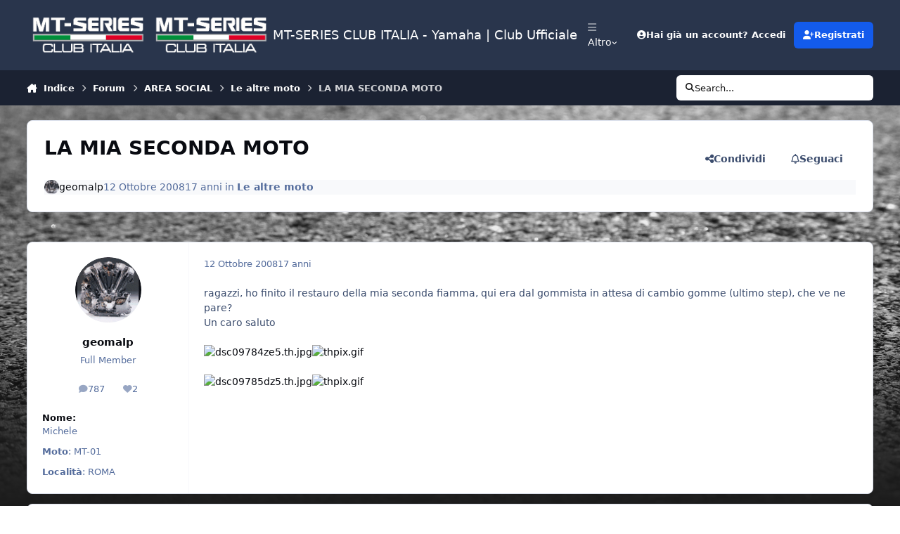

--- FILE ---
content_type: text/html;charset=UTF-8
request_url: https://mt-series.it/forums/topic/983-la-mia-seconda-moto/
body_size: 32632
content:
<!DOCTYPE html>
<html lang="it-IT" dir="ltr" 

data-ips-path="/forums/topic/983-la-mia-seconda-moto/"
data-ips-scheme='system'
data-ips-scheme-active='system'
data-ips-scheme-default='system'
data-ips-theme="1"
data-ips-scheme-toggle="true"


    data-ips-guest


data-ips-theme-setting-change-scheme='1'
data-ips-theme-setting-link-panels='1'
data-ips-theme-setting-nav-bar-icons='1'
data-ips-theme-setting-mobile-icons-location='footer'
data-ips-theme-setting-mobile-footer-labels='1'
data-ips-theme-setting-sticky-sidebar='1'
data-ips-theme-setting-flip-sidebar='0'

data-ips-layout='default'


	data-ips-setting-compact-richtext


>
	<head data-ips-hook="head">
		<meta charset="utf-8">
		<title data-ips-hook="title">LA MIA SECONDA MOTO - Le altre moto - MT-SERIES CLUB ITALIA -  Yamaha | Club Ufficiale</title>
		
		
		
		

	
	<script>(() => document.documentElement.setAttribute('data-ips-scheme', (window.matchMedia('(prefers-color-scheme:dark)').matches) ? 'dark':'light'))();</script>

		


	<script>
		(() => {
			function getCookie(n) {
				let v = `; ${document.cookie}`, parts = v.split(`; ${n}=`);
				if (parts.length === 2) return parts.pop().split(';').shift();
			}
			
			const s = getCookie('ips4_scheme_preference');
			if(!s || s === document.documentElement.getAttribute("data-ips-scheme-active")) return;
			if(s === "system"){
				document.documentElement.setAttribute('data-ips-scheme',(window.matchMedia('(prefers-color-scheme:dark)').matches)?'dark':'light');
			} else {
				document.documentElement.setAttribute("data-ips-scheme",s);
			}
			document.documentElement.setAttribute("data-ips-scheme-active",s);
		})();
	</script>

		
			<!-- Google tag (gtag.js) -->
<script async src="https://www.googletagmanager.com/gtag/js?id=G-CWXSXRHG33"></script>
<script>
  window.dataLayer = window.dataLayer || [];
  function gtag(){dataLayer.push(arguments);}
  gtag('js', new Date());

  gtag('config', 'G-CWXSXRHG33');
</script>
		
		
		
		
		


	<!--!Font Awesome Free 6 by @fontawesome - https://fontawesome.com License - https://fontawesome.com/license/free Copyright 2024 Fonticons, Inc.-->
	<link rel='stylesheet' href='//mt-series.it/applications/core/interface/static/fontawesome/css/all.min.css?v=6.7.2'>



	<link rel='stylesheet' href='//mt-series.it/static/css/core_global_framework_framework.css?v=1eb6eb9a251768693852'>

	<link rel='stylesheet' href='//mt-series.it/static/css/core_global_flags.css?v=1eb6eb9a251768693852'>

	<link rel='stylesheet' href='//mt-series.it/static/css/core_front_core.css?v=1eb6eb9a251768693852'>

	<link rel='stylesheet' href='//mt-series.it/static/css/forums_front_forums.css?v=1eb6eb9a251768693852'>

	<link rel='stylesheet' href='//mt-series.it/static/css/forums_front_topics.css?v=1eb6eb9a251768693852'>


<!-- Content Config CSS Properties -->
<style id="contentOptionsCSS">
    :root {
        --i-embed-max-width: 500px;
        --i-embed-default-width: 500px;
        --i-embed-media-max-width: 100%;
    }
</style>



	
	
	<style id="themeVariables">
		
			:root{

--set__i-mobile-logo--he: 100;
--set__mobile-logo-light: url('https://mt-series.it/upload/set_resources_1/6d538d11ecfced46f459ee300b5e80ec_6d538d11ecfced46f459ee300b5e80ec_1931337120_LogoMTClubItalia.png.04-9.png.b50ceeb15a4295391ed49d69b3392a28_0aa609.png.d30df702c0d3e71b31363e09f8051bf3_2ad804_dd65fb.png');
--set__logo-dark: url('https://mt-series.it/upload/set_resources_1/6d538d11ecfced46f459ee300b5e80ec_6d538d11ecfced46f459ee300b5e80ec_1931337120_LogoMTClubItalia.png.04-9.png.b50ceeb15a4295391ed49d69b3392a28_0aa609.png.d30df702c0d3e71b31363e09f8051bf3_2ad804_17dd59.png');
--set__mobile-logo-dark: url('https://mt-series.it/upload/set_resources_1/6d538d11ecfced46f459ee300b5e80ec_6d538d11ecfced46f459ee300b5e80ec_1931337120_LogoMTClubItalia.png.04-9.png.b50ceeb15a4295391ed49d69b3392a28_0aa609.png.d30df702c0d3e71b31363e09f8051bf3_2ad804_73bbee.png');
--set__i-nav-bar-icons: 1;
--set__logo-light: url('https://mt-series.it/upload/set_resources_1/6d538d11ecfced46f459ee300b5e80ec_6d538d11ecfced46f459ee300b5e80ec_1931337120_LogoMTClubItalia.png.04-9.png.b50ceeb15a4295391ed49d69b3392a28_0aa609.png.d30df702c0d3e71b31363e09f8051bf3_2ad804_20b9f0.png');

}
		
	</style>

	
		<style id="themeCustomCSS">
			 body{background:linear-gradient( to bottom, rgba(28, 28, 28, 0) 0%, rgba(28, 28, 28, 0.1) 60%, rgba(28, 28, 28, 0.8) 85%, #1c1c1c 100% ), url('https://www.mt-series.it/uploads/monthly_2021_07/Fotolia_136120727_XL.jpg.0a4f3ec11a280fe33504cb1490aa4a6d.jpg.b4962e316505ed33771a9f337c8053f2.jpg.3dbc2e54f0b749f088fd6f3a3118f1cf.jpg');background-size:cover;background-position:center;background-repeat:no-repeat;background-attachment:fixed;min-height:100vh;}video.ipsEmbeddedVideo.ipsRichText__align--block.ipsRichText__align--width-custom{--i-media-width:354px;}body.soft-gradient{background:linear-gradient( to bottom, rgba(28, 28, 28, 0) 0%, rgba(28, 28, 28, 0.2) 70%, rgba(28, 28, 28, 0.9) 90%, #1c1c1c 100% ), url('https://www.mt-series.it/uploads/monthly_2021_07/Fotolia_136120727_XL.jpg.0a4f3ec11a280fe33504cb1490aa4a6d.jpg.b4962e316505ed33771a9f337c8053f2.jpg.3dbc2e54f0b749f088fd6f3a3118f1cf.jpg');background-size:cover;background-position:center;background-repeat:no-repeat;background-attachment:fixed;min-height:100vh;}body.radial-gradient{background:radial-gradient( ellipse at center, rgba(28, 28, 28, 0) 0%, rgba(28, 28, 28, 0.3) 60%, #1c1c1c 100% ), url('https://www.mt-series.it/uploads/monthly_2021_07/Fotolia_136120727_XL.jpg.0a4f3ec11a280fe33504cb1490aa4a6d.jpg.b4962e316505ed33771a9f337c8053f2.jpg.3dbc2e54f0b749f088fd6f3a3118f1cf.jpg');background-size:cover;background-position:center;background-repeat:no-repeat;background-attachment:fixed;min-height:100vh;}.ipsButton--text{background-color:#ffffff99;}[data-ips-scheme="dark"] .ipsButton--text{background-color:#00000099;}.ipsButton--text:hover{background-color:#FFF;}[data-ips-scheme="dark"] .ipsButton--text:hover{background-color:#000;}.ipsTopicMeta{background-color:#ffffff96;border-radius:10px;}[data-ips-scheme="dark"] .ipsTopicMeta{background-color:#00000096;}:is(.ipsPager_next, .ipsPager_prev) a{background-color:#ffffff99;border-radius:15px;}[data-ips-scheme="dark"] :is(.ipsPager_next, .ipsPager_prev) a{background-color:#00000099;}:is(.ipsPager_next, .ipsPager_prev) a::after{padding:10px;}nav.ipsBreadcrumb.ipsBreadcrumb--bottom{background-color:#ffffff99;border-radius:15px;padding:12px;}[data-ips-scheme="dark"] nav.ipsBreadcrumb.ipsBreadcrumb--bottom{background-color:#00000099;}.ipsButtonBar__pagination{background-color:#ffffff99;border-radius:10px;padding:12px;margin-bottom:15px}[data-ips-scheme="dark"] .ipsButtonBar__pagination{background-color:#00000099;}:where(.ipsQuote_contents, [data-ipstruncate]):not([data-truncate-expanded],[data-ipstruncate-deferred]){max-height:9vh;}.ipsIndicator--participated::before{padding:3px;content:"\f005";font-size:16px;margin-right:2px;}
		</style>
	

	


		



	<meta name="viewport" content="width=device-width, initial-scale=1, viewport-fit=cover">
	<meta name="apple-mobile-web-app-status-bar-style" content="black-translucent">
	
	
		
		
			<meta property="og:image" content="https://mt-series.it/uploads/monthly_2021_01/Metaimmagine.jpg.e54b0f5646ada656a6908b2892b06605.jpg">
		
	
	
		<meta name="twitter:card" content="summary_large_image">
	
	
	
		
			
				
					<meta property="og:title" content="LA MIA SECONDA MOTO">
				
			
		
	
		
			
				
					<meta property="og:type" content="website">
				
			
		
	
		
			
				
					<meta property="og:url" content="https://mt-series.it/forums/topic/983-la-mia-seconda-moto/">
				
			
		
	
		
			
				
					<meta name="description" content="ragazzi, ho finito il restauro della mia seconda fiamma, qui era dal gommista in attesa di cambio gomme (ultimo step), che ve ne pare? Un caro saluto">
				
			
		
	
		
			
				
					<meta property="og:description" content="ragazzi, ho finito il restauro della mia seconda fiamma, qui era dal gommista in attesa di cambio gomme (ultimo step), che ve ne pare? Un caro saluto">
				
			
		
	
		
			
				
					<meta property="og:updated_time" content="2008-12-28T01:23:08Z">
				
			
		
	
		
			
				
					<meta property="og:site_name" content="MT-SERIES CLUB ITALIA -  Yamaha | Club Ufficiale">
				
			
		
	
		
			
				
					<meta property="og:locale" content="it_IT">
				
			
		
	
	
		
			<link rel="canonical" href="https://mt-series.it/forums/topic/983-la-mia-seconda-moto/">
		
	
	
	
	
	
	<link rel="manifest" href="https://mt-series.it/manifest.webmanifest/">
	
	

	
	
		
	
		
	
		
	
		
	
		
	
		
	
		
	
		
	
		
	
		
	
		
	
		
	
		
	
		
	
		
	
		
	
		
	
		
	
		
	
		
	
		
	
		
	
		
	
		
			<link rel="apple-touch-icon" href="https://mt-series.it/uploads/monthly_2021_03/apple-touch-icon-180x180.png?v=1710591357">
		
	

	
	


		

	
	<link rel='icon' href='https://mt-series.it/uploads/monthly_2018_10/favicon.ico.b4ec547e364e386d2b0ab67efd26a129.ico' type="image/x-icon">

	</head>
	<body data-ips-hook="body" class="ipsApp ipsApp_front " data-contentClass="IPS\forums\Topic" data-controller="core.front.core.app" data-pageApp="forums" data-pageLocation="front" data-pageModule="forums" data-pageController="topic" data-id="983" >
		<a href="#ipsLayout__main" class="ipsSkipToContent">Vai al contenuto</a>
		
		
		

<i-pull-to-refresh aria-hidden="true">
	<div class="iPullToRefresh"></div>
</i-pull-to-refresh>
		


	<i-pwa-install id="ipsPwaInstall">
		
		
			
		
			
		
			
		
			
		
			
		
			
		
			
		
			
		
			
		
			
		
			
		
			
		
			
		
			
		
			
		
			
		
			
		
			
		
			
		
			
		
			
		
			
		
			
		
			
				<img src="https://mt-series.it/uploads/monthly_2021_03/apple-touch-icon-180x180.png" alt="" width="180" height="180" class="iPwaInstall__icon">
			
		
		<div class="iPwaInstall__content">
			<div class="iPwaInstall__title">View in the app</div>
			<p class="iPwaInstall__desc">A better way to browse. <strong>Learn more</strong>.</p>
		</div>
		<button type="button" class="iPwaInstall__learnMore" popovertarget="iPwaInstall__learnPopover">Learn more</button>
		<button type="button" class="iPwaInstall__dismiss" id="iPwaInstall__dismiss"><span aria-hidden="true">&times;</span><span class="ipsInvisible">Dismiss</span></button>
	</i-pwa-install>
	
	<i-card popover id="iPwaInstall__learnPopover">
		<button class="iCardDismiss" type="button" tabindex="-1" popovertarget="iPwaInstall__learnPopover" popovertargetaction="hide">Close</button>
		<div class="iCard">
			<div class="iCard__content iPwaInstallPopover">
				<div class="i-flex i-gap_2">
					
						
					
						
					
						
					
						
					
						
					
						
					
						
					
						
					
						
					
						
					
						
					
						
					
						
					
						
					
						
					
						
					
						
					
						
					
						
					
						
					
						
					
						
					
						
					
						
							<img src="https://mt-series.it/uploads/monthly_2021_03/apple-touch-icon-180x180.png" alt="" width="180" height="180" class="iPwaInstallPopover__icon">
						
					
					<div class="i-flex_11 i-align-self_center">
						<div class="i-font-weight_700 i-color_hard">MT-SERIES CLUB ITALIA -  Yamaha | Club Ufficiale</div>
						<p>A full-screen app on your home screen with push notifications, badges and more.</p>
					</div>
				</div>

				<div class="iPwaInstallPopover__ios">
					<div class="iPwaInstallPopover__title">
						<svg xmlns="http://www.w3.org/2000/svg" viewBox="0 0 384 512"><path d="M318.7 268.7c-.2-36.7 16.4-64.4 50-84.8-18.8-26.9-47.2-41.7-84.7-44.6-35.5-2.8-74.3 20.7-88.5 20.7-15 0-49.4-19.7-76.4-19.7C63.3 141.2 4 184.8 4 273.5q0 39.3 14.4 81.2c12.8 36.7 59 126.7 107.2 125.2 25.2-.6 43-17.9 75.8-17.9 31.8 0 48.3 17.9 76.4 17.9 48.6-.7 90.4-82.5 102.6-119.3-65.2-30.7-61.7-90-61.7-91.9zm-56.6-164.2c27.3-32.4 24.8-61.9 24-72.5-24.1 1.4-52 16.4-67.9 34.9-17.5 19.8-27.8 44.3-25.6 71.9 26.1 2 49.9-11.4 69.5-34.3z"/></svg>
						<span>To install this app on iOS and iPadOS</span>
					</div>
					<ol class="ipsList ipsList--bullets i-color_soft i-margin-top_2">
						<li>Tap the <svg xmlns='http://www.w3.org/2000/svg' viewBox='0 0 416 550.4' class='iPwaInstallPopover__svg'><path d='M292.8 129.6 208 44.8l-84.8 84.8-22.4-22.4L208 0l107.2 107.2-22.4 22.4Z'/><path d='M192 22.4h32v336h-32v-336Z'/><path d='M368 550.4H48c-27.2 0-48-20.8-48-48v-288c0-27.2 20.8-48 48-48h112v32H48c-9.6 0-16 6.4-16 16v288c0 9.6 6.4 16 16 16h320c9.6 0 16-6.4 16-16v-288c0-9.6-6.4-16-16-16H256v-32h112c27.2 0 48 20.8 48 48v288c0 27.2-20.8 48-48 48Z'/></svg> Share icon in Safari</li>
						<li>Scroll the menu and tap <strong>Add to Home Screen</strong>.</li>
						<li>Tap <strong>Add</strong> in the top-right corner.</li>
					</ol>
				</div>
				<div class="iPwaInstallPopover__android">
					<div class="iPwaInstallPopover__title">
						<svg xmlns="http://www.w3.org/2000/svg" viewBox="0 0 576 512"><path d="M420.6 301.9a24 24 0 1 1 24-24 24 24 0 0 1 -24 24m-265.1 0a24 24 0 1 1 24-24 24 24 0 0 1 -24 24m273.7-144.5 47.9-83a10 10 0 1 0 -17.3-10h0l-48.5 84.1a301.3 301.3 0 0 0 -246.6 0L116.2 64.5a10 10 0 1 0 -17.3 10h0l47.9 83C64.5 202.2 8.2 285.6 0 384H576c-8.2-98.5-64.5-181.8-146.9-226.6"/></svg>
						<span>To install this app on Android</span>
					</div>
					<ol class="ipsList ipsList--bullets i-color_soft i-margin-top_2">
						<li>Tap the 3-dot menu (⋮) in the top-right corner of the browser.</li>
						<li>Tap <strong>Add to Home screen</strong> or <strong>Install app</strong>.</li>
						<li>Confirm by tapping <strong>Install</strong>.</li>
					</ol>
				</div>
			</div>
		</div>
	</i-card>

		
		<div class="ipsLayout" id="ipsLayout" data-ips-hook="layout">
			
			<div class="ipsLayout__app" data-ips-hook="app">
				
				<div data-ips-hook="mobileHeader" class="ipsMobileHeader ipsResponsive_header--mobile">
					
<a href="https://mt-series.it/" data-ips-hook="logo" class="ipsLogo ipsLogo--mobile" accesskey="1">
	
		

    
    
    
    <picture class='ipsLogo__image ipsLogo__image--light'>
        <source srcset="[data-uri]" media="(min-width: 980px)">
        <img src="https://mt-series.it/upload/set_resources_1/6d538d11ecfced46f459ee300b5e80ec_6d538d11ecfced46f459ee300b5e80ec_1931337120_LogoMTClubItalia.png.04-9.png.b50ceeb15a4295391ed49d69b3392a28_0aa609.png.d30df702c0d3e71b31363e09f8051bf3_2ad804_62ba00.png" width="400" height="160" alt='MT-SERIES CLUB ITALIA -  Yamaha | Club Ufficiale' data-ips-theme-image='mobile-logo-light'>
    </picture>

		

    
    
    
    <picture class='ipsLogo__image ipsLogo__image--dark'>
        <source srcset="[data-uri]" media="(min-width: 980px)">
        <img src="https://mt-series.it/upload/set_resources_1/6d538d11ecfced46f459ee300b5e80ec_6d538d11ecfced46f459ee300b5e80ec_1931337120_LogoMTClubItalia.png.04-9.png.b50ceeb15a4295391ed49d69b3392a28_0aa609.png.d30df702c0d3e71b31363e09f8051bf3_2ad804_0b9deb.png" width="400" height="160" alt='MT-SERIES CLUB ITALIA -  Yamaha | Club Ufficiale' data-ips-theme-image='mobile-logo-dark'>
    </picture>

	
  	<div class="ipsLogo__text">
		<span class="ipsLogo__name" data-ips-theme-text="set__i-logo-text">MT-SERIES CLUB ITALIA -  Yamaha | Club Ufficiale</span>
		
			<span class="ipsLogo__slogan" data-ips-theme-text="set__i-logo-slogan"></span>
		
	</div>
</a>
					
<ul data-ips-hook="mobileNavHeader" class="ipsMobileNavIcons ipsResponsive_header--mobile">
	
		<li data-el="guest">
			<button type="button" class="ipsMobileNavIcons__button ipsMobileNavIcons__button--primary" aria-controls="ipsOffCanvas--guest" aria-expanded="false" data-ipscontrols>
				<span>Accedi</span>
			</button>
		</li>
	
	
	
		
	
    
	
	
</ul>
				</div>
				
				


				
					
<nav class="ipsBreadcrumb ipsBreadcrumb--mobile ipsResponsive_header--mobile" aria-label="Breadcrumbs" >
	<ol itemscope itemtype="https://schema.org/BreadcrumbList" class="ipsBreadcrumb__list">
		<li itemprop="itemListElement" itemscope itemtype="https://schema.org/ListItem">
			<a title="Indice" href="https://mt-series.it/" itemprop="item">
				<i class="fa-solid fa-house-chimney"></i> <span itemprop="name">Indice</span>
			</a>
			<meta itemprop="position" content="1">
		</li>
		
		
		
			
				<li itemprop="itemListElement" itemscope itemtype="https://schema.org/ListItem">
					<a href="https://mt-series.it/forums/" itemprop="item">
						<span itemprop="name">Forum </span>
					</a>
					<meta itemprop="position" content="2">
				</li>
			
			
		
			
				<li itemprop="itemListElement" itemscope itemtype="https://schema.org/ListItem">
					<a href="https://mt-series.it/forums/forum/57-area-social/" itemprop="item">
						<span itemprop="name">AREA SOCIAL </span>
					</a>
					<meta itemprop="position" content="3">
				</li>
			
			
		
			
				<li itemprop="itemListElement" itemscope itemtype="https://schema.org/ListItem">
					<a href="https://mt-series.it/forums/forum/37-le-altre-moto/" itemprop="item">
						<span itemprop="name">Le altre moto </span>
					</a>
					<meta itemprop="position" content="4">
				</li>
			
			
		
			
				<li aria-current="location" itemprop="itemListElement" itemscope itemtype="https://schema.org/ListItem">
					<span itemprop="name">LA MIA SECONDA MOTO</span>
					<meta itemprop="position" content="5">
				</li>
			
			
		
	</ol>
	<ul class="ipsBreadcrumb__feed" data-ips-hook="feed">
		
		<li >
			<a data-action="defaultStream" href="https://mt-series.it/discover/" ><i class="fa-regular fa-file-lines"></i> <span data-role="defaultStreamName">Tutte le Attività</span></a>
		</li>
	</ul>
</nav>
				
				
					<header data-ips-hook="header" class="ipsHeader ipsResponsive_header--desktop">
						
						
							<div data-ips-hook="primaryHeader" class="ipsHeader__primary" >
								<div class="ipsWidth ipsHeader__align">
									<div data-ips-header-position="4" class="ipsHeader__start">


	
		<div data-ips-header-content='logo'>
			<!-- logo -->
			
				
<a href="https://mt-series.it/" data-ips-hook="logo" class="ipsLogo ipsLogo--desktop" accesskey="1">
	
		

    
    
    
    <picture class='ipsLogo__image ipsLogo__image--light'>
        <source srcset="[data-uri]" media="(max-width: 979px)">
        <img src="https://mt-series.it/upload/set_resources_1/6d538d11ecfced46f459ee300b5e80ec_6d538d11ecfced46f459ee300b5e80ec_1931337120_LogoMTClubItalia.png.04-9.png.b50ceeb15a4295391ed49d69b3392a28_0aa609.png.d30df702c0d3e71b31363e09f8051bf3_2ad804_b18c4d.png" width="400" height="160" alt='MT-SERIES CLUB ITALIA -  Yamaha | Club Ufficiale' data-ips-theme-image='logo-light'>
    </picture>

		

    
    
    
    <picture class='ipsLogo__image ipsLogo__image--dark'>
        <source srcset="[data-uri]" media="(max-width: 979px)">
        <img src="https://mt-series.it/upload/set_resources_1/6d538d11ecfced46f459ee300b5e80ec_6d538d11ecfced46f459ee300b5e80ec_1931337120_LogoMTClubItalia.png.04-9.png.b50ceeb15a4295391ed49d69b3392a28_0aa609.png.d30df702c0d3e71b31363e09f8051bf3_2ad804_b88355.png" width="400" height="160" alt='MT-SERIES CLUB ITALIA -  Yamaha | Club Ufficiale' data-ips-theme-image='logo-dark'>
    </picture>

	
  	<div class="ipsLogo__text">
		<span class="ipsLogo__name" data-ips-theme-text="set__i-logo-text">MT-SERIES CLUB ITALIA -  Yamaha | Club Ufficiale</span>
		
			<span class="ipsLogo__slogan" data-ips-theme-text="set__i-logo-slogan"></span>
		
	</div>
</a>
			
			
			    
			    
			    
			    
			
		</div>
	

	

	

	

	
</div>
									<div data-ips-header-position="5" class="ipsHeader__center">


	

	
		<div data-ips-header-content='navigation'>
			<!-- navigation -->
			
			
			    
				    


<nav data-ips-hook="navBar" class="ipsNav" aria-label="Primary">
	<i-navigation-menu>
		<ul class="ipsNavBar" data-role="menu">
			


	
		
		
		
		<li  data-id="13"  data-navApp="cms" data-navExt="Pages" >
			
			
				
					<a href="https://mt-series.it"  data-navItem-id="13" >
						<span class="ipsNavBar__icon" aria-hidden="true">
							
								<i class="fa-solid" style="--icon:'\f15c'"></i>
							
						</span>
						<span class="ipsNavBar__text">
							<span class="ipsNavBar__label">Homepage</span>
						</span>
					</a>
				
			
		</li>
	

	
		
		
			
		
		
		<li  data-id="10" data-active data-navApp="forums" data-navExt="Forums" >
			
			
				
					<a href="https://mt-series.it/forums/"  data-navItem-id="10" aria-current="page">
						<span class="ipsNavBar__icon" aria-hidden="true">
							
								<i class="fa-solid" style="--icon:'\f075'"></i>
							
						</span>
						<span class="ipsNavBar__text">
							<span class="ipsNavBar__label">Forum</span>
						</span>
					</a>
				
			
		</li>
	

	
		
		
		
		<li  data-id="25"  data-navApp="core" data-navExt="Menu" >
			
			
				
					<button aria-expanded="false" aria-controls="elNavSecondary_25" data-ipscontrols type="button">
						<span class="ipsNavBar__icon" aria-hidden="true">
							
								<i class="fa-solid" style="--icon:'\f1c5'"></i>
							
						</span>
						<span class="ipsNavBar__text">
							<span class="ipsNavBar__label">Menu rapido</span>
							<i class="fa-solid fa-angle-down"></i>
						</span>
					</button>
					
						<ul class='ipsNav__dropdown' id='elNavSecondary_25' data-ips-hidden-light-dismiss hidden>
							


	
		
		
		
		<li  data-id="32"  data-navApp="core" data-navExt="CustomItem" >
			
			
				
					<a href="https://mt-series.it/forums/"  data-navItem-id="32" >
						<span class="ipsNavBar__icon" aria-hidden="true">
							
								<i class="fa-solid" style="--icon:'\f1c5'"></i>
							
						</span>
						<span class="ipsNavBar__text">
							<span class="ipsNavBar__label">FORUM</span>
						</span>
					</a>
				
			
		</li>
	

	
		
		
		
		<li  data-id="27"  data-navApp="core" data-navExt="Menu" >
			
			
				<button aria-expanded="false" aria-controls="elNavSecondary_27" data-ipscontrols type="button">
					<span class="ipsNavBar__icon" aria-hidden="true">
						
							<i class="fa-solid" style="--icon:'\f1c5'"></i>
						
					</span>
					<span class="ipsNavBar__text">
						<span class="ipsNavBar__label">MT forum</span>
						<i class="fa-solid fa-angle-down"></i>
					</span>
				</button>
				
					<ul class='ipsNav__dropdown' id='elNavSecondary_27'  hidden>
						

	
		
			<li >
				<a href='https://mt-series.it/forums/forum/22-mt-01/' >
					<span class="ipsNavBar__icon" aria-hidden="true">
						
							<i class="fa-solid" style="--icon:'\f1c5'"></i>
						
					</span>
					<span class="ipsNavBar__text">
						<span class="ipsNavBar__label">MT-01</span>
					</span>
				</a>
			</li>
		
	

	
		
			<li >
				<a href='https://mt-series.it/forums/forum/159-mt-10/' >
					<span class="ipsNavBar__icon" aria-hidden="true">
						
							<i class="fa-solid" style="--icon:'\f1c5'"></i>
						
					</span>
					<span class="ipsNavBar__text">
						<span class="ipsNavBar__label">MT-10</span>
					</span>
				</a>
			</li>
		
	

	
		
			<li >
				<a href='https://mt-series.it/forums/forum/63-mt-09-847cc-20142020/' >
					<span class="ipsNavBar__icon" aria-hidden="true">
						
							<i class="fa-solid" style="--icon:'\f1c5'"></i>
						
					</span>
					<span class="ipsNavBar__text">
						<span class="ipsNavBar__label">MT-09 (847cc 2014/2020)</span>
					</span>
				</a>
			</li>
		
	

	
		
			<li >
				<a href='https://mt-series.it/forums/forum/330-mt-09-899cc-dal-2021/' >
					<span class="ipsNavBar__icon" aria-hidden="true">
						
							<i class="fa-solid" style="--icon:'\f1c5'"></i>
						
					</span>
					<span class="ipsNavBar__text">
						<span class="ipsNavBar__label">MT-09 (890cc 2021/2023)</span>
					</span>
				</a>
			</li>
		
	

	
		
			<li >
				<a href='https://mt-series.it/forums/forum/351-mt-09-889cc-dal-2024/' >
					<span class="ipsNavBar__icon" aria-hidden="true">
						
							<i class="fa-solid" style="--icon:'\f1c5'"></i>
						
					</span>
					<span class="ipsNavBar__text">
						<span class="ipsNavBar__label">MT-09 (890cc dal 2024)</span>
					</span>
				</a>
			</li>
		
	

	
		
			<li >
				<a href='https://mt-series.it/forums/forum/73-mt-07/' >
					<span class="ipsNavBar__icon" aria-hidden="true">
						
							<i class="fa-solid" style="--icon:'\f1c5'"></i>
						
					</span>
					<span class="ipsNavBar__text">
						<span class="ipsNavBar__label">MT-07 (2014/2024)</span>
					</span>
				</a>
			</li>
		
	

	
		
			<li >
				<a href='https://mt-series.it/forums/forum/373-mt-07-dal-2025/' >
					<span class="ipsNavBar__icon" aria-hidden="true">
						
							<i class="fa-solid" style="--icon:'\f1c5'"></i>
						
					</span>
					<span class="ipsNavBar__text">
						<span class="ipsNavBar__label">MT-07 (dal 2025)</span>
					</span>
				</a>
			</li>
		
	

	
		
			<li >
				<a href='https://mt-series.it/forums/forum/79-mt-03-660cc/' >
					<span class="ipsNavBar__icon" aria-hidden="true">
						
							<i class="fa-solid" style="--icon:'\f1c5'"></i>
						
					</span>
					<span class="ipsNavBar__text">
						<span class="ipsNavBar__label">MT-03 (660cc)</span>
					</span>
				</a>
			</li>
		
	

	
		
			<li >
				<a href='https://mt-series.it/forums/forum/154-mt-03-300cc/' >
					<span class="ipsNavBar__icon" aria-hidden="true">
						
							<i class="fa-solid" style="--icon:'\f1c5'"></i>
						
					</span>
					<span class="ipsNavBar__text">
						<span class="ipsNavBar__label">MT-03 (300cc)</span>
					</span>
				</a>
			</li>
		
	

	
		
			<li >
				<a href='https://mt-series.it/forums/forum/109-mt-125/' >
					<span class="ipsNavBar__icon" aria-hidden="true">
						
							<i class="fa-solid" style="--icon:'\f1c5'"></i>
						
					</span>
					<span class="ipsNavBar__text">
						<span class="ipsNavBar__label">MT-125</span>
					</span>
				</a>
			</li>
		
	

					</ul>
				
			
		</li>
	

	
		
		
		
		<li  data-id="29"  data-navApp="core" data-navExt="Menu" >
			
			
				<button aria-expanded="false" aria-controls="elNavSecondary_29" data-ipscontrols type="button">
					<span class="ipsNavBar__icon" aria-hidden="true">
						
							<i class="fa-solid" style="--icon:'\f1c5'"></i>
						
					</span>
					<span class="ipsNavBar__text">
						<span class="ipsNavBar__label">TRACER forum</span>
						<i class="fa-solid fa-angle-down"></i>
					</span>
				</button>
				
					<ul class='ipsNav__dropdown' id='elNavSecondary_29'  hidden>
						

	
		
			<li >
				<a href='https://mt-series.it/forums/forum/340-tracer-9-889cc-dal-2021/' >
					<span class="ipsNavBar__icon" aria-hidden="true">
						
							<i class="fa-solid" style="--icon:'\f1c5'"></i>
						
					</span>
					<span class="ipsNavBar__text">
						<span class="ipsNavBar__label">Tracer 9 (889cc dal 2021)</span>
					</span>
				</a>
			</li>
		
	

	
		
			<li >
				<a href='https://mt-series.it/forums/forum/131-tracer-900/' >
					<span class="ipsNavBar__icon" aria-hidden="true">
						
							<i class="fa-solid" style="--icon:'\f1c5'"></i>
						
					</span>
					<span class="ipsNavBar__text">
						<span class="ipsNavBar__label">TRACER 900 (847cc)</span>
					</span>
				</a>
			</li>
		
	

	
		
			<li >
				<a href='https://mt-series.it/forums/forum/193-tracer-700/' >
					<span class="ipsNavBar__icon" aria-hidden="true">
						
							<i class="fa-solid" style="--icon:'\f1c5'"></i>
						
					</span>
					<span class="ipsNavBar__text">
						<span class="ipsNavBar__label">TRACER 700</span>
					</span>
				</a>
			</li>
		
	

					</ul>
				
			
		</li>
	

	
		
		
		
		<li  data-id="30"  data-navApp="core" data-navExt="Menu" >
			
			
				<button aria-expanded="false" aria-controls="elNavSecondary_30" data-ipscontrols type="button">
					<span class="ipsNavBar__icon" aria-hidden="true">
						
							<i class="fa-solid" style="--icon:'\f1c5'"></i>
						
					</span>
					<span class="ipsNavBar__text">
						<span class="ipsNavBar__label">XSR forum</span>
						<i class="fa-solid fa-angle-down"></i>
					</span>
				</button>
				
					<ul class='ipsNav__dropdown' id='elNavSecondary_30'  hidden>
						

	
		
			<li >
				<a href='https://mt-series.it/forums/forum/184-xsr-900/' >
					<span class="ipsNavBar__icon" aria-hidden="true">
						
							<i class="fa-solid" style="--icon:'\f1c5'"></i>
						
					</span>
					<span class="ipsNavBar__text">
						<span class="ipsNavBar__label">XSR 900</span>
					</span>
				</a>
			</li>
		
	

	
		
			<li >
				<a href='https://mt-series.it/forums/forum/185-xsr-700/' >
					<span class="ipsNavBar__icon" aria-hidden="true">
						
							<i class="fa-solid" style="--icon:'\f1c5'"></i>
						
					</span>
					<span class="ipsNavBar__text">
						<span class="ipsNavBar__label">XSR 700</span>
					</span>
				</a>
			</li>
		
	

					</ul>
				
			
		</li>
	

	
		
		
		
		<li  data-id="67"  data-navApp="core" data-navExt="Menu" >
			
			
				<button aria-expanded="false" aria-controls="elNavSecondary_67" data-ipscontrols type="button">
					<span class="ipsNavBar__icon" aria-hidden="true">
						
							<i class="fa-solid" style="--icon:'\f1c5'"></i>
						
					</span>
					<span class="ipsNavBar__text">
						<span class="ipsNavBar__label">Pneumatici, Officina e Abbigliamento tecnico</span>
						<i class="fa-solid fa-angle-down"></i>
					</span>
				</button>
				
					<ul class='ipsNav__dropdown' id='elNavSecondary_67'  hidden>
						

	
		
			<li >
				<a href='https://mt-series.it/forums/forum/242-pneumatici/' >
					<span class="ipsNavBar__icon" aria-hidden="true">
						
							<i class="fa-solid" style="--icon:'\f1c5'"></i>
						
					</span>
					<span class="ipsNavBar__text">
						<span class="ipsNavBar__label">Pneumatici</span>
					</span>
				</a>
			</li>
		
	

	
		
			<li >
				<a href='https://mt-series.it/forums/forum/200-argomenti-tecnici-non-specifici-di-modello/' >
					<span class="ipsNavBar__icon" aria-hidden="true">
						
							<i class="fa-solid" style="--icon:'\f1c5'"></i>
						
					</span>
					<span class="ipsNavBar__text">
						<span class="ipsNavBar__label">Argomenti tecnici non specifici di modello</span>
					</span>
				</a>
			</li>
		
	

	
		
			<li >
				<a href='https://mt-series.it/forums/forum/230-abbigliamento-tecnico/' >
					<span class="ipsNavBar__icon" aria-hidden="true">
						
							<i class="fa-solid" style="--icon:'\f1c5'"></i>
						
					</span>
					<span class="ipsNavBar__text">
						<span class="ipsNavBar__label">Abbigliamento tecnico</span>
					</span>
				</a>
			</li>
		
	

					</ul>
				
			
		</li>
	

	
		
		
		
		<li  data-id="61"  data-navApp="core" data-navExt="Menu" >
			
			
				<button aria-expanded="false" aria-controls="elNavSecondary_61" data-ipscontrols type="button">
					<span class="ipsNavBar__icon" aria-hidden="true">
						
							<i class="fa-solid" style="--icon:'\f1c5'"></i>
						
					</span>
					<span class="ipsNavBar__text">
						<span class="ipsNavBar__label">AREA SOCIAL</span>
						<i class="fa-solid fa-angle-down"></i>
					</span>
				</button>
				
					<ul class='ipsNav__dropdown' id='elNavSecondary_61'  hidden>
						

	

	
		
			<li >
				<a href='https://mt-series.it/forums/forum/350-le-nostre-moto/' >
					<span class="ipsNavBar__icon" aria-hidden="true">
						
							<i class="fa-solid" style="--icon:'\f1c5'"></i>
						
					</span>
					<span class="ipsNavBar__text">
						<span class="ipsNavBar__label">Le nostre moto</span>
					</span>
				</a>
			</li>
		
	

	
		
			<li >
				<a href='https://mt-series.it/forums/forum/2-incontri-giringiro/' >
					<span class="ipsNavBar__icon" aria-hidden="true">
						
							<i class="fa-solid" style="--icon:'\f1c5'"></i>
						
					</span>
					<span class="ipsNavBar__text">
						<span class="ipsNavBar__label">Incontri & Giringiro</span>
					</span>
				</a>
			</li>
		
	

	
		
			<li >
				<a href='https://mt-series.it/forums/forum/148-noi-mtisti/' >
					<span class="ipsNavBar__icon" aria-hidden="true">
						
							<i class="fa-solid" style="--icon:'\f1c5'"></i>
						
					</span>
					<span class="ipsNavBar__text">
						<span class="ipsNavBar__label">Noi MTisti</span>
					</span>
				</a>
			</li>
		
	

	
		
			<li >
				<a href='https://mt-series.it/forums/forum/1-bar-mt/' >
					<span class="ipsNavBar__icon" aria-hidden="true">
						
							<i class="fa-solid" style="--icon:'\f1c5'"></i>
						
					</span>
					<span class="ipsNavBar__text">
						<span class="ipsNavBar__label">Bar MT</span>
					</span>
				</a>
			</li>
		
	

	
		
			<li >
				<a href='https://mt-series.it/forums/forum/37-le-altre-moto/' >
					<span class="ipsNavBar__icon" aria-hidden="true">
						
							<i class="fa-solid" style="--icon:'\f1c5'"></i>
						
					</span>
					<span class="ipsNavBar__text">
						<span class="ipsNavBar__label">Le altre moto</span>
					</span>
				</a>
			</li>
		
	

					</ul>
				
			
		</li>
	

	
		
		
		
		<li  data-id="50"  data-navApp="core" data-navExt="Menu" >
			
			
				<button aria-expanded="false" aria-controls="elNavSecondary_50" data-ipscontrols type="button">
					<span class="ipsNavBar__icon" aria-hidden="true">
						
							<i class="fa-solid" style="--icon:'\f1c5'"></i>
						
					</span>
					<span class="ipsNavBar__text">
						<span class="ipsNavBar__label">M.C. MT-SERIES CLUB ITALIA a.s.d.</span>
						<i class="fa-solid fa-angle-down"></i>
					</span>
				</button>
				
					<ul class='ipsNav__dropdown' id='elNavSecondary_50'  hidden>
						

	
		
			<li >
				<a href='https://mt-series.it/forums/forum/33-come-diventare-soci-del-mc-mt-series-club-italia-asd/' >
					<span class="ipsNavBar__icon" aria-hidden="true">
						
							<i class="fa-solid" style="--icon:'\f1c5'"></i>
						
					</span>
					<span class="ipsNavBar__text">
						<span class="ipsNavBar__label">Come diventare Soci</span>
					</span>
				</a>
			</li>
		
	

	

	

	

	

					</ul>
				
			
		</li>
	

	
		
		
		
		<li  data-id="45"  data-navApp="core" data-navExt="Menu" >
			
			
				<button aria-expanded="false" aria-controls="elNavSecondary_45" data-ipscontrols type="button">
					<span class="ipsNavBar__icon" aria-hidden="true">
						
							<i class="fa-solid" style="--icon:'\f1c5'"></i>
						
					</span>
					<span class="ipsNavBar__text">
						<span class="ipsNavBar__label">Funzionamento del Forum</span>
						<i class="fa-solid fa-angle-down"></i>
					</span>
				</button>
				
					<ul class='ipsNav__dropdown' id='elNavSecondary_45'  hidden>
						

	
		
			<li >
				<a href='https://mt-series.it/forums/forum/9-da-leggere-prima-di-registrarsi/' >
					<span class="ipsNavBar__icon" aria-hidden="true">
						
							<i class="fa-solid" style="--icon:'\f1c5'"></i>
						
					</span>
					<span class="ipsNavBar__text">
						<span class="ipsNavBar__label">DA LEGGERE PRIMA DI REGISTRARSI</span>
					</span>
				</a>
			</li>
		
	

	
		
			<li >
				<a href='https://mt-series.it/forums/forum/157-netiquette/' >
					<span class="ipsNavBar__icon" aria-hidden="true">
						
							<i class="fa-solid" style="--icon:'\f1c5'"></i>
						
					</span>
					<span class="ipsNavBar__text">
						<span class="ipsNavBar__label">Netiquette</span>
					</span>
				</a>
			</li>
		
	

	
		
			<li >
				<a href='https://mt-series.it/forums/forum/8-come-si-usa-il-forum-tutorial/' >
					<span class="ipsNavBar__icon" aria-hidden="true">
						
							<i class="fa-solid" style="--icon:'\f1c5'"></i>
						
					</span>
					<span class="ipsNavBar__text">
						<span class="ipsNavBar__label">Come si usa il Forum (Tutorial)</span>
					</span>
				</a>
			</li>
		
	

	
		
			<li >
				<a href='https://mt-series.it/forums/forum/40-novit%C3%A0-idee-proposte-suggerimenti-problemi/' >
					<span class="ipsNavBar__icon" aria-hidden="true">
						
							<i class="fa-solid" style="--icon:'\f1c5'"></i>
						
					</span>
					<span class="ipsNavBar__text">
						<span class="ipsNavBar__label">Novità, idee, proposte, suggerimenti, problemi</span>
					</span>
				</a>
			</li>
		
	

					</ul>
				
			
		</li>
	

	
		
		
		
		<li  data-id="71"  data-navApp="core" data-navExt="Menu" >
			
			
				<button aria-expanded="false" aria-controls="elNavSecondary_71" data-ipscontrols type="button">
					<span class="ipsNavBar__icon" aria-hidden="true">
						
							<i class="fa-solid" style="--icon:'\f1c5'"></i>
						
					</span>
					<span class="ipsNavBar__text">
						<span class="ipsNavBar__label">UTILITIES</span>
						<i class="fa-solid fa-angle-down"></i>
					</span>
				</button>
				
					<ul class='ipsNav__dropdown' id='elNavSecondary_71'  hidden>
						

	
		
			<li >
				<a href='https://mt-series.it/forums/forum/222-abbigliamento-e-gadgets-mt-series-club-italia/' >
					<span class="ipsNavBar__icon" aria-hidden="true">
						
							<i class="fa-solid" style="--icon:'\f1c5'"></i>
						
					</span>
					<span class="ipsNavBar__text">
						<span class="ipsNavBar__label">Abbigliamento e gadgets MT-Series Club Italia</span>
					</span>
				</a>
			</li>
		
	

	
		
			<li >
				<a href='https://mt-series.it/forums/forum/129-mercatino/' >
					<span class="ipsNavBar__icon" aria-hidden="true">
						
							<i class="fa-solid" style="--icon:'\f1c5'"></i>
						
					</span>
					<span class="ipsNavBar__text">
						<span class="ipsNavBar__label">Mercatino</span>
					</span>
				</a>
			</li>
		
	

	
		
			<li >
				<a href='https://mt-series.it/forums/forum/150-convenzioni/' >
					<span class="ipsNavBar__icon" aria-hidden="true">
						
							<i class="fa-solid" style="--icon:'\f1c5'"></i>
						
					</span>
					<span class="ipsNavBar__text">
						<span class="ipsNavBar__label">Convenzioni</span>
					</span>
				</a>
			</li>
		
	

	
		
			<li >
				<a href='https://mt-series.it/forums/forum/158-lavorazioni-speciali/' >
					<span class="ipsNavBar__icon" aria-hidden="true">
						
							<i class="fa-solid" style="--icon:'\f1c5'"></i>
						
					</span>
					<span class="ipsNavBar__text">
						<span class="ipsNavBar__label">Lavorazioni speciali</span>
					</span>
				</a>
			</li>
		
	

	
		
			<li >
				<a href='https://mt-series.it/forums/forum/7-files-scaricabili/' >
					<span class="ipsNavBar__icon" aria-hidden="true">
						
							<i class="fa-solid" style="--icon:'\f1c5'"></i>
						
					</span>
					<span class="ipsNavBar__text">
						<span class="ipsNavBar__label">Files scaricabili</span>
					</span>
				</a>
			</li>
		
	

					</ul>
				
			
		</li>
	

						</ul>
					
				
			
		</li>
	

	
		
		
		
		<li  data-id="24"  data-navApp="core" data-navExt="YourActivityStreams" >
			
			
				<button aria-expanded="false" aria-controls="elNavSecondary_24" data-ipscontrols type="button">
					<span class="ipsNavBar__icon" aria-hidden="true">
						
							<i class="fa-solid" style="--icon:'\f0ae'"></i>
						
					</span>
					<span class="ipsNavBar__text">
						<span class="ipsNavBar__label">Flussi di Attività Personali</span>
						<i class="fa-solid fa-angle-down"></i>
					</span>
				</button>
				
					<ul class='ipsNav__dropdown' id='elNavSecondary_24' data-ips-hidden-light-dismiss hidden>
						

	
		
			<li data-streamid='52'>
				<a href='https://mt-series.it/discover/52/' >
					<span class="ipsNavBar__icon" aria-hidden="true">
						
							<i class="fa-solid" style="--icon:'\f4fd'"></i>
						
					</span>
					<span class="ipsNavBar__text">
						<span class="ipsNavBar__label">Tutte le attività</span>
					</span>
				</a>
			</li>
		
	

					</ul>
				
			
		</li>
	

	
		
		
		
		<li  data-id="17"  data-navApp="core" data-navExt="Leaderboard" >
			
			
				
					<a href="https://mt-series.it/leaderboard/"  data-navItem-id="17" >
						<span class="ipsNavBar__icon" aria-hidden="true">
							
								<i class="fa-solid" style="--icon:'\f091'"></i>
							
						</span>
						<span class="ipsNavBar__text">
							<span class="ipsNavBar__label">Classifica</span>
						</span>
					</a>
				
			
		</li>
	

	
		
		
		
		<li  data-id="11"  data-navApp="gallery" data-navExt="Gallery" >
			
			
				
					<a href="https://mt-series.it/gallery/"  data-navItem-id="11" >
						<span class="ipsNavBar__icon" aria-hidden="true">
							
								<i class="fa-solid" style="--icon:'\f87c'"></i>
							
						</span>
						<span class="ipsNavBar__text">
							<span class="ipsNavBar__label">Gallery</span>
						</span>
					</a>
				
			
		</li>
	

			<li data-role="moreLi" hidden>
				<button aria-expanded="false" aria-controls="nav__more" data-ipscontrols type="button">
					<span class="ipsNavBar__icon" aria-hidden="true">
						<i class="fa-solid fa-bars"></i>
					</span>
					<span class="ipsNavBar__text">
						<span class="ipsNavBar__label">Altro</span>
						<i class="fa-solid fa-angle-down"></i>
					</span>
				</button>
				<ul class="ipsNav__dropdown" id="nav__more" data-role="moreMenu" data-ips-hidden-light-dismiss hidden></ul>
			</li>
		</ul>
		<div class="ipsNavPriority js-ipsNavPriority" aria-hidden="true">
			<ul class="ipsNavBar" data-role="clone">
				<li data-role="moreLiClone">
					<button aria-expanded="false" aria-controls="nav__more" data-ipscontrols type="button">
						<span class="ipsNavBar__icon" aria-hidden="true">
							<i class="fa-solid fa-bars"></i>
						</span>
						<span class="ipsNavBar__text">
							<span class="ipsNavBar__label">Altro</span>
							<i class="fa-solid fa-angle-down"></i>
						</span>
					</button>
				</li>
				


	
		
		
		
		<li  data-id="13"  data-navApp="cms" data-navExt="Pages" >
			
			
				
					<a href="https://mt-series.it"  data-navItem-id="13" >
						<span class="ipsNavBar__icon" aria-hidden="true">
							
								<i class="fa-solid" style="--icon:'\f15c'"></i>
							
						</span>
						<span class="ipsNavBar__text">
							<span class="ipsNavBar__label">Homepage</span>
						</span>
					</a>
				
			
		</li>
	

	
		
		
			
		
		
		<li  data-id="10" data-active data-navApp="forums" data-navExt="Forums" >
			
			
				
					<a href="https://mt-series.it/forums/"  data-navItem-id="10" aria-current="page">
						<span class="ipsNavBar__icon" aria-hidden="true">
							
								<i class="fa-solid" style="--icon:'\f075'"></i>
							
						</span>
						<span class="ipsNavBar__text">
							<span class="ipsNavBar__label">Forum</span>
						</span>
					</a>
				
			
		</li>
	

	
		
		
		
		<li  data-id="25"  data-navApp="core" data-navExt="Menu" >
			
			
				
					<button aria-expanded="false" aria-controls="elNavSecondary_25" data-ipscontrols type="button">
						<span class="ipsNavBar__icon" aria-hidden="true">
							
								<i class="fa-solid" style="--icon:'\f1c5'"></i>
							
						</span>
						<span class="ipsNavBar__text">
							<span class="ipsNavBar__label">Menu rapido</span>
							<i class="fa-solid fa-angle-down"></i>
						</span>
					</button>
					
				
			
		</li>
	

	
		
		
		
		<li  data-id="24"  data-navApp="core" data-navExt="YourActivityStreams" >
			
			
				<button aria-expanded="false" aria-controls="elNavSecondary_24" data-ipscontrols type="button">
					<span class="ipsNavBar__icon" aria-hidden="true">
						
							<i class="fa-solid" style="--icon:'\f0ae'"></i>
						
					</span>
					<span class="ipsNavBar__text">
						<span class="ipsNavBar__label">Flussi di Attività Personali</span>
						<i class="fa-solid fa-angle-down"></i>
					</span>
				</button>
				
			
		</li>
	

	
		
		
		
		<li  data-id="17"  data-navApp="core" data-navExt="Leaderboard" >
			
			
				
					<a href="https://mt-series.it/leaderboard/"  data-navItem-id="17" >
						<span class="ipsNavBar__icon" aria-hidden="true">
							
								<i class="fa-solid" style="--icon:'\f091'"></i>
							
						</span>
						<span class="ipsNavBar__text">
							<span class="ipsNavBar__label">Classifica</span>
						</span>
					</a>
				
			
		</li>
	

	
		
		
		
		<li  data-id="11"  data-navApp="gallery" data-navExt="Gallery" >
			
			
				
					<a href="https://mt-series.it/gallery/"  data-navItem-id="11" >
						<span class="ipsNavBar__icon" aria-hidden="true">
							
								<i class="fa-solid" style="--icon:'\f87c'"></i>
							
						</span>
						<span class="ipsNavBar__text">
							<span class="ipsNavBar__label">Gallery</span>
						</span>
					</a>
				
			
		</li>
	

			</ul>
		</div>
	</i-navigation-menu>
</nav>
			    
			    
			    
			    
			
		</div>
	

	

	

	
</div>
									<div data-ips-header-position="6" class="ipsHeader__end">


	

	

	
		<div data-ips-header-content='user'>
			<!-- user -->
			
			
			    
			    
				    

	<ul id="elUserNav" data-ips-hook="userBarGuest" class="ipsUserNav ipsUserNav--guest">
        
		
        
        
        
            
            <li id="elSignInLink" data-el="sign-in">
                <button type="button" id="elUserSignIn" popovertarget="elUserSignIn_menu" class="ipsUserNav__link">
                	<i class="fa-solid fa-circle-user"></i>
                	<span class="ipsUserNav__text">Hai già un account? Accedi</span>
                </button>                
                
<i-dropdown popover id="elUserSignIn_menu">
	<div class="iDropdown">
		<form accept-charset='utf-8' method='post' action='https://mt-series.it/login/'>
			<input type="hidden" name="csrfKey" value="12207c8cd7a6022997bb36c1807760e7">
			<input type="hidden" name="ref" value="aHR0cHM6Ly9tdC1zZXJpZXMuaXQvZm9ydW1zL3RvcGljLzk4My1sYS1taWEtc2Vjb25kYS1tb3RvLw==">
			<div data-role="loginForm">
				
				
				
					
<div class="">
	<h4 class="ipsTitle ipsTitle--h3 i-padding_2 i-padding-bottom_0 i-color_hard">Accedi</h4>
	<ul class='ipsForm ipsForm--vertical ipsForm--login-popup'>
		<li class="ipsFieldRow ipsFieldRow--noLabel ipsFieldRow--fullWidth">
			<label class="ipsFieldRow__label" for="login_popup_email">Indirizzo Email</label>
			<div class="ipsFieldRow__content">
                <input type="email" class='ipsInput ipsInput--text' placeholder="Indirizzo Email" name="auth" autocomplete="email" id='login_popup_email'>
			</div>
		</li>
		<li class="ipsFieldRow ipsFieldRow--noLabel ipsFieldRow--fullWidth">
			<label class="ipsFieldRow__label" for="login_popup_password">Password</label>
			<div class="ipsFieldRow__content">
				<input type="password" class='ipsInput ipsInput--text' placeholder="Password" name="password" autocomplete="current-password" id='login_popup_password'>
			</div>
		</li>
		<li class="ipsFieldRow ipsFieldRow--checkbox">
			<input type="checkbox" name="remember_me" id="remember_me_checkbox_popup" value="1" checked class="ipsInput ipsInput--toggle">
			<div class="ipsFieldRow__content">
				<label class="ipsFieldRow__label" for="remember_me_checkbox_popup">Ricordami</label>
				<div class="ipsFieldRow__desc">Non consigliato su computer condivisi</div>
			</div>
		</li>
		<li class="ipsSubmitRow">
			<button type="submit" name="_processLogin" value="usernamepassword" class="ipsButton ipsButton--primary i-width_100p">Accedi</button>
			
				<p class="i-color_soft i-link-color_inherit i-font-weight_500 i-font-size_-1 i-margin-top_2">
					
						<a href='https://mt-series.it/lostpassword/' data-ipsDialog data-ipsDialog-title='Hai dimenticato la password?'>
					
					Hai dimenticato la password?</a>
				</p>
			
		</li>
	</ul>
</div>
				
			</div>
		</form>
	</div>
</i-dropdown>
            </li>
            
        
		
			<li data-el="sign-up">
				
					<a href="https://mt-series.it/register/" class="ipsUserNav__link ipsUserNav__link--sign-up"  id="elRegisterButton">
						<i class="fa-solid fa-user-plus"></i>
						<span class="ipsUserNav__text">Registrati</span>
					</a>
				
			</li>
		
		
	</ul>

			    
			    
			    
			
		</div>
	

	

	
</div>
								</div>
							</div>
						
						
							<div data-ips-hook="secondaryHeader" class="ipsHeader__secondary" >
								<div class="ipsWidth ipsHeader__align">
									<div data-ips-header-position="7" class="ipsHeader__start">


	

	

	

	
		<div data-ips-header-content='breadcrumb'>
			<!-- breadcrumb -->
			
			
			    
			    
			    
				    
<nav class="ipsBreadcrumb ipsBreadcrumb--top " aria-label="Breadcrumbs" >
	<ol itemscope itemtype="https://schema.org/BreadcrumbList" class="ipsBreadcrumb__list">
		<li itemprop="itemListElement" itemscope itemtype="https://schema.org/ListItem">
			<a title="Indice" href="https://mt-series.it/" itemprop="item">
				<i class="fa-solid fa-house-chimney"></i> <span itemprop="name">Indice</span>
			</a>
			<meta itemprop="position" content="1">
		</li>
		
		
		
			
				<li itemprop="itemListElement" itemscope itemtype="https://schema.org/ListItem">
					<a href="https://mt-series.it/forums/" itemprop="item">
						<span itemprop="name">Forum </span>
					</a>
					<meta itemprop="position" content="2">
				</li>
			
			
		
			
				<li itemprop="itemListElement" itemscope itemtype="https://schema.org/ListItem">
					<a href="https://mt-series.it/forums/forum/57-area-social/" itemprop="item">
						<span itemprop="name">AREA SOCIAL </span>
					</a>
					<meta itemprop="position" content="3">
				</li>
			
			
		
			
				<li itemprop="itemListElement" itemscope itemtype="https://schema.org/ListItem">
					<a href="https://mt-series.it/forums/forum/37-le-altre-moto/" itemprop="item">
						<span itemprop="name">Le altre moto </span>
					</a>
					<meta itemprop="position" content="4">
				</li>
			
			
		
			
				<li aria-current="location" itemprop="itemListElement" itemscope itemtype="https://schema.org/ListItem">
					<span itemprop="name">LA MIA SECONDA MOTO</span>
					<meta itemprop="position" content="5">
				</li>
			
			
		
	</ol>
	<ul class="ipsBreadcrumb__feed" data-ips-hook="feed">
		
		<li >
			<a data-action="defaultStream" href="https://mt-series.it/discover/" ><i class="fa-regular fa-file-lines"></i> <span data-role="defaultStreamName">Tutte le Attività</span></a>
		</li>
	</ul>
</nav>
			    
			    
			
		</div>
	

	
</div>
									<div data-ips-header-position="8" class="ipsHeader__center">


	

	

	

	

	
</div>
									<div data-ips-header-position="9" class="ipsHeader__end">


	

	

	

	

	
		<div data-ips-header-content='search'>
			<!-- search -->
			
			
			    
			    
			    
			    
				    

	<button class='ipsSearchPseudo' popovertarget="ipsSearchDialog" type="button">
		<i class="fa-solid fa-magnifying-glass"></i>
		<span>Search...</span>
	</button>

			    
			
		</div>
	
</div>
								</div>
							</div>
						
					</header>
				
				<main data-ips-hook="main" class="ipsLayout__main" id="ipsLayout__main" tabindex="-1">
					<div class="ipsWidth ipsWidth--main-content">
						<div class="ipsContentWrap">
							
							

							<div class="ipsLayout__columns">
								<section data-ips-hook="primaryColumn" class="ipsLayout__primary-column">
									
									
									
                                    
									

	





    
    

									




<!-- Start #ipsTopicView -->
<div class="ipsBlockSpacer" id="ipsTopicView" data-ips-topic-ui="traditional" data-ips-topic-first-page="true" data-ips-topic-comments="all">




<div class="ipsBox ipsBox--topicHeader ipsPull">
	<header class="ipsPageHeader">
		<div class="ipsPageHeader__row">
			<div data-ips-hook="header" class="ipsPageHeader__primary">
				<div class="ipsPageHeader__title">
					
						<h1 data-ips-hook="title">LA MIA SECONDA MOTO</h1>
					
					<div data-ips-hook="badges" class="ipsBadges">
						
					</div>
				</div>
				
				
			</div>
			
				<ul data-ips-hook="topicHeaderButtons" class="ipsButtons">
					
						<li>


    <button type="button" id="elShareItem_1967193297" popovertarget="elShareItem_1967193297_menu" class='ipsButton ipsButton--share ipsButton--inherit '>
        <i class='fa-solid fa-share-nodes'></i><span class="ipsButton__label">Condividi</span>
    </button>
    <i-dropdown popover id="elShareItem_1967193297_menu" data-controller="core.front.core.sharelink">
        <div class="iDropdown">
            <div class='i-padding_2'>
                
                
                <span data-ipsCopy data-ipsCopy-flashmessage>
                    <a href="https://mt-series.it/forums/topic/983-la-mia-seconda-moto/" class="ipsPageActions__mainLink" data-role="copyButton" data-clipboard-text="https://mt-series.it/forums/topic/983-la-mia-seconda-moto/" data-ipstooltip title='Copy Link to Clipboard'><i class="fa-regular fa-copy"></i> https://mt-series.it/forums/topic/983-la-mia-seconda-moto/</a>
                </span>
                <ul class='ipsList ipsList--inline i-justify-content_center i-gap_1 i-margin-top_2'>
                    
                        <li>
<a href="https://x.com/share?url=https%3A%2F%2Fmt-series.it%2Fforums%2Ftopic%2F983-la-mia-seconda-moto%2F" class="ipsShareLink ipsShareLink--x" target="_blank" data-role="shareLink" title='Share on X' data-ipsTooltip rel='nofollow noopener'>
    <i class="fa-brands fa-x-twitter"></i>
</a></li>
                    
                        <li>
<a href="https://www.facebook.com/sharer/sharer.php?u=https%3A%2F%2Fmt-series.it%2Fforums%2Ftopic%2F983-la-mia-seconda-moto%2F" class="ipsShareLink ipsShareLink--facebook" target="_blank" data-role="shareLink" title='Condividi su Facebook' data-ipsTooltip rel='noopener nofollow'>
	<i class="fa-brands fa-facebook"></i>
</a></li>
                    
                        <li>
<a href="https://www.reddit.com/submit?url=https%3A%2F%2Fmt-series.it%2Fforums%2Ftopic%2F983-la-mia-seconda-moto%2F&amp;title=LA+MIA+SECONDA+MOTO" rel="nofollow noopener" class="ipsShareLink ipsShareLink--reddit" target="_blank" title='Condividi su Reddit' data-ipsTooltip>
	<i class="fa-brands fa-reddit"></i>
</a></li>
                    
                        <li>
<a href="https://pinterest.com/pin/create/button/?url=https://mt-series.it/forums/topic/983-la-mia-seconda-moto/&amp;media=" class="ipsShareLink ipsShareLink--pinterest" rel="nofollow noopener" target="_blank" data-role="shareLink" title='Condividi su Pinterest' data-ipsTooltip>
	<i class="fa-brands fa-pinterest"></i>
</a></li>
                    
                </ul>
                
                    <button class='ipsHide ipsButton ipsButton--small ipsButton--inherit ipsButton--wide i-margin-top_2' data-controller='core.front.core.webshare' data-role='webShare' data-webShareTitle='LA MIA SECONDA MOTO' data-webShareText='LA MIA SECONDA MOTO' data-webShareUrl='https://mt-series.it/forums/topic/983-la-mia-seconda-moto/'>Altre opzioni di condivisione...</button>
                
            </div>
        </div>
    </i-dropdown>
</li>
					
					
					<li>

<div data-followApp='forums' data-followArea='topic' data-followID='983' data-controller='core.front.core.followButton'>
	

	<a data-ips-hook="guest" href="https://mt-series.it/login/" rel="nofollow" class="ipsButton ipsButton--follow" data-role="followButton" data-ipstooltip title="Accedi per seguire questo">
		<span>
			<i class="fa-regular fa-bell"></i>
			<span class="ipsButton__label">Seguaci</span>
		</span>
		
	</a>

</div></li>
				</ul>
			
		</div>
		
		
			<!-- PageHeader footer is only shown in traditional view -->
			<div class="ipsPageHeader__row ipsPageHeader__row--footer">
				<div class="ipsPageHeader__primary">
					<div class="ipsPhotoPanel ipsPhotoPanel--inline">
						


	<a data-ips-hook="userPhotoWithUrl" href="https://mt-series.it/profile/1745-geomalp/" rel="nofollow" data-ipshover data-ipshover-width="370" data-ipshover-target="https://mt-series.it/profile/1745-geomalp/?do=hovercard"  class="ipsUserPhoto ipsUserPhoto--fluid" title="Visualizza il profilo di geomalp" data-group="8" aria-hidden="true" tabindex="-1">
		<img src="https://mt-series.it/uploads/profile/photo-thumb-1745.gif" alt="geomalp" loading="lazy">
	</a>

						<div data-ips-hook="topicHeaderMetaData" class="ipsPhotoPanel__text">
							<div class="ipsPhotoPanel__primary">


<a href='https://mt-series.it/profile/1745-geomalp/' rel="nofollow" data-ipsHover data-ipsHover-width='370' data-ipsHover-target='https://mt-series.it/profile/1745-geomalp/?do=hovercard&amp;referrer=https%253A%252F%252Fmt-series.it%252Fforums%252Ftopic%252F983-la-mia-seconda-moto%252F' title="Visualizza il profilo di geomalp" class="ipsUsername" translate="no">geomalp</a></div>
							<div class="ipsPhotoPanel__secondary"><time datetime='2008-10-12T09:18:47Z' title='12/10/2008 09:18' data-short='17 anni' class='ipsTime ipsTime--long'><span class='ipsTime__long'>12 Ottobre 2008</span><span class='ipsTime__short'>17 anni</span></time> in <a href="https://mt-series.it/forums/forum/37-le-altre-moto/" class="i-font-weight_600">Le altre moto</a></div>
						</div>
					</div>
				</div>
				
			</div>
		
	</header>

	

</div>

<!-- Large topic warnings -->






<!-- These can be hidden on traditional first page using <div data-ips-hide="traditional-first"> -->


<!-- Content messages -->









<div class="i-flex i-flex-wrap_wrap-reverse i-align-items_center i-gap_3">

	<!-- All replies / Helpful Replies: This isn't shown on the first page, due to data-ips-hide="traditional-first" -->
	

	<!-- Start new topic, Reply to topic: Shown on all views -->
	<ul data-ips-hook="topicMainButtons" class="i-flex_11 ipsButtons ipsButtons--main">
		<li>
			
		</li>
		
		
	</ul>
</div>





<section data-controller='core.front.core.recommendedComments' data-url='https://mt-series.it/forums/topic/983-la-mia-seconda-moto/?recommended=comments' class='ipsBox ipsBox--featuredComments ipsRecommendedComments ipsHide'>
	<div data-role="recommendedComments">
		<header class='ipsBox__header'>
			<h2>Featured Replies</h2>
			

<div class='ipsCarouselNav ' data-ipscarousel='topic-featured-posts' >
	<button class='ipsCarouselNav__button' data-carousel-arrow='prev'><span class="ipsInvisible">Previous carousel slide</span><i class='fa-ips' aria-hidden='true'></i></button>
	<button class='ipsCarouselNav__button' data-carousel-arrow='next'><span class="ipsInvisible">Next carousel slide</span><i class='fa-ips' aria-hidden='true'></i></button>
</div>
		</header>
		
	</div>
</section>

<div id="comments" data-controller="core.front.core.commentFeed,forums.front.topic.view, core.front.core.ignoredComments" data-autopoll data-baseurl="https://mt-series.it/forums/topic/983-la-mia-seconda-moto/" data-lastpage data-feedid="forums-ips_forums_topic-983" class="cTopic ipsBlockSpacer" data-follow-area-id="topic-983">

	<div data-ips-hook="topicPostFeed" id="elPostFeed" class="ipsEntries ipsPull ipsEntries--topic" data-role="commentFeed" data-controller="core.front.core.moderation" >

		
		<form action="https://mt-series.it/forums/topic/983-la-mia-seconda-moto/?csrfKey=12207c8cd7a6022997bb36c1807760e7&amp;do=multimodComment" method="post" data-ipspageaction data-role="moderationTools">
			
			
				

					

					
					



<a id="findComment-11552"></a>
<div id="comment-11552"></div>
<article data-ips-hook="postWrapper" id="elComment_11552" class="
		ipsEntry js-ipsEntry  ipsEntry--post 
        
        
        
        
        
		"   data-ips-first-post>
	
		<aside data-ips-hook="topicAuthorColumn" class="ipsEntry__author-column">
			
			<div data-ips-hook="postUserPhoto" class="ipsAvatarStack">
				


	<a data-ips-hook="userPhotoWithUrl" href="https://mt-series.it/profile/1745-geomalp/" rel="nofollow" data-ipshover data-ipshover-width="370" data-ipshover-target="https://mt-series.it/profile/1745-geomalp/?do=hovercard"  class="ipsUserPhoto ipsUserPhoto--fluid" title="Visualizza il profilo di geomalp" data-group="8" aria-hidden="true" tabindex="-1">
		<img src="https://mt-series.it/uploads/profile/photo-thumb-1745.gif" alt="geomalp" loading="lazy">
	</a>

				
								
			</div>
			<h3 data-ips-hook="postUsername" class="ipsEntry__username">
				
				


<a href='https://mt-series.it/profile/1745-geomalp/' rel="nofollow" data-ipsHover data-ipsHover-width='370' data-ipsHover-target='https://mt-series.it/profile/1745-geomalp/?do=hovercard&amp;referrer=https%253A%252F%252Fmt-series.it%252Fforums%252Ftopic%252F983-la-mia-seconda-moto%252F' title="Visualizza il profilo di geomalp" class="ipsUsername" translate="no">geomalp</a>
				
			</h3>
			
				<div data-ips-hook="postUserGroup" class="ipsEntry__group">
					
						Full Member
					
				</div>
			
			
			
				<ul data-ips-hook="postUserStats" class="ipsEntry__authorStats ipsEntry__authorStats--minimal">
					<li data-i-el="posts">
						
							<a href="https://mt-series.it/profile/1745-geomalp/content/" rel="nofollow" title="Risposte" data-ipstooltip>
								<i class="fa-solid fa-comment"></i>
								<span data-i-el="number">787</span>
								<span data-i-el="label">messaggi</span>
							</a>
						
					</li>
					
					
						<li data-ips-hook="postUserBadges" data-i-el="badges">
							<a href="https://mt-series.it/profile/1745-geomalp/badges/" data-action="badgeLog" title="Badge">
								<i class="fa-solid fa-award"></i>
								<span data-i-el="number">0</span>
								<span data-i-el="label">Badge</span>
							</a>
						</li>
					
					
						<li data-ips-hook="postUserReputation" data-i-el="reputation">
							
								<span>
									<i class="fa-solid fa-heart"></i>
									<span data-i-el="number">2</span>
									<span data-i-el="label">Reputazione</span>
								</span>
							
						</li>
					
				</ul>
				<ul data-ips-hook="postUserCustomFields" class="ipsEntry__authorFields">
					

	
		<li data-el='core_pfield_12' data-role='custom-field'>
			
<strong data-i-el='title'>Nome:</strong><div data-i-el='value'>Michele</div>
		</li>
	
		<li data-el='core_pfield_18' data-role='custom-field'>
			
<strong>Moto</strong>: MT-01
		</li>
	
		<li data-el='core_pfield_6' data-role='custom-field'>
			
<strong>Località</strong>: ROMA
		</li>
	

				</ul>


<!--CT: 2group-->



			
			
		</aside>
	
	
<aside data-ips-hook="topicAuthorColumn" class="ipsEntry__header" data-feedid="forums-ips_forums_topic-983">
	<div class="ipsEntry__header-align">

		<div class="ipsPhotoPanel">
			<!-- Avatar -->
			<div class="ipsAvatarStack" data-ips-hook="postUserPhoto">
				


	<a data-ips-hook="userPhotoWithUrl" href="https://mt-series.it/profile/1745-geomalp/" rel="nofollow" data-ipshover data-ipshover-width="370" data-ipshover-target="https://mt-series.it/profile/1745-geomalp/?do=hovercard"  class="ipsUserPhoto ipsUserPhoto--fluid" title="Visualizza il profilo di geomalp" data-group="8" aria-hidden="true" tabindex="-1">
		<img src="https://mt-series.it/uploads/profile/photo-thumb-1745.gif" alt="geomalp" loading="lazy">
	</a>

				
				
			</div>
			<!-- Username -->
			<div class="ipsPhotoPanel__text">
				<h3 data-ips-hook="postUsername" class="ipsEntry__username">
					


<a href='https://mt-series.it/profile/1745-geomalp/' rel="nofollow" data-ipsHover data-ipsHover-width='370' data-ipsHover-target='https://mt-series.it/profile/1745-geomalp/?do=hovercard&amp;referrer=https%253A%252F%252Fmt-series.it%252Fforums%252Ftopic%252F983-la-mia-seconda-moto%252F' title="Visualizza il profilo di geomalp" class="ipsUsername" translate="no">geomalp</a>
					
						<span class="ipsEntry__group">
							
								Full Member
							
						</span>
					
					
				</h3>
				<p class="ipsPhotoPanel__secondary">
					<time datetime='2008-10-12T09:18:47Z' title='12/10/2008 09:18' data-short='17 anni' class='ipsTime ipsTime--long'><span class='ipsTime__long'>12 Ottobre 2008</span><span class='ipsTime__short'>17 anni</span></time>
				</p>
			</div>
		</div>

		<!-- Minimal badges -->
		<ul data-ips-hook="postBadgesSecondary" class="ipsBadges">
			
			
			
			
			
			
		</ul>

		

		

		
			<!-- Expand mini profile -->
			<button class="ipsEntry__topButton ipsEntry__topButton--profile" type="button" aria-controls="mini-profile-11552" aria-expanded="false" data-ipscontrols data-ipscontrols-src="https://mt-series.it/?&amp;app=core&amp;module=system&amp;controller=ajax&amp;do=miniProfile&amp;authorId=1745&amp;solvedCount=load" aria-label="Author stats" data-ipstooltip><i class="fa-solid fa-chevron-down" aria-hidden="true"></i></button>
		

        
<!-- Mini profile -->

	<div id='mini-profile-11552' data-ips-hidden-animation="slide-fade" hidden class="ipsEntry__profile-row ipsLoading ipsLoading--small">
        
            <ul class='ipsEntry__profile'></ul>
        
	</div>

	</div>
</aside>
	

<div id="comment-11552_wrap" data-controller="core.front.core.comment" data-feedid="forums-ips_forums_topic-983" data-commentapp="forums" data-commenttype="forums" data-commentid="11552" data-quotedata="{&quot;userid&quot;:1745,&quot;username&quot;:&quot;geomalp&quot;,&quot;timestamp&quot;:1223803127,&quot;contentapp&quot;:&quot;forums&quot;,&quot;contenttype&quot;:&quot;forums&quot;,&quot;contentid&quot;:983,&quot;contentclass&quot;:&quot;forums_Topic&quot;,&quot;contentcommentid&quot;:11552}" class="ipsEntry__content js-ipsEntry__content"   data-first-post="true" data-first-page="true" >
	<div class="ipsEntry__post">
		<div class="ipsEntry__meta">
			
				<span class="ipsEntry__date"><time datetime='2008-10-12T09:18:47Z' title='12/10/2008 09:18' data-short='17 anni' class='ipsTime ipsTime--long'><span class='ipsTime__long'>12 Ottobre 2008</span><span class='ipsTime__short'>17 anni</span></time></span>
			
			<!-- Traditional badges -->
			<ul data-ips-hook="postBadges" class="ipsBadges">
				
				
				
				
                
				
			</ul>
			
			
		</div>
		

		

		

		<!-- Post content -->
		<div data-ips-hook="postContent" class="ipsRichText ipsRichText--user" data-role="commentContent" data-controller="core.front.core.lightboxedImages">

			
			

				
<p>ragazzi, ho finito il restauro della mia seconda fiamma, qui era dal gommista in attesa di cambio gomme (ultimo step), che ve ne pare?</p>
<p>Un caro saluto</p>
<p> </p>
<p><a href="http://img253.imageshack.us/my.php?image=dsc09784ze5.jpg" rel="external nofollow"><img src="http://img253.imageshack.us/img253/9796/dsc09784ze5.th.jpg" alt="dsc09784ze5.th.jpg" loading="lazy"></a><a href="http://g.imageshack.us/thpix.php" rel="external nofollow"><img src="http://img253.imageshack.us/images/thpix.gif" alt="thpix.gif" loading="lazy"></a></p>
<p> </p>
<p><a href="http://img368.imageshack.us/my.php?image=dsc09785dz5.jpg" rel="external nofollow"><img src="http://img368.imageshack.us/img368/7427/dsc09785dz5.th.jpg" alt="dsc09785dz5.th.jpg" loading="lazy"></a><a href="http://g.imageshack.us/thpix.php" rel="external nofollow"><img src="http://img368.imageshack.us/images/thpix.gif" alt="thpix.gif" loading="lazy"></a></p>


			

			
		</div>

		
			

		

	</div>
	
	
</div>
	
</article>

                    
                    
					
						<!-- If this is the first post in the traditional UI, show some of the extras/messages below it -->
						

						<!-- Show the All Replies / Most Helpful tabs -->
						
					
					
					

					
					
					
				

					

					
					



<a id="findComment-11560"></a>
<div id="comment-11560"></div>
<article data-ips-hook="postWrapper" id="elComment_11560" class="
		ipsEntry js-ipsEntry  ipsEntry--post 
        
        
        
        
        
		"   >
	
		<aside data-ips-hook="topicAuthorColumn" class="ipsEntry__author-column">
			
			<div data-ips-hook="postUserPhoto" class="ipsAvatarStack">
				


	<a data-ips-hook="userPhotoWithUrl" href="https://mt-series.it/profile/1663-fritz/" rel="nofollow" data-ipshover data-ipshover-width="370" data-ipshover-target="https://mt-series.it/profile/1663-fritz/?do=hovercard"  class="ipsUserPhoto ipsUserPhoto--fluid" title="Visualizza il profilo di Fritz" data-group="42" aria-hidden="true" tabindex="-1">
		<img src="https://mt-series.it/uploads/monthly_2019_10/oogieboogie.thumb.jpg.a83f2e29b0d2af54a55bc7fdb3dca268.jpg" alt="Fritz" loading="lazy">
	</a>

				
								
			</div>
			<h3 data-ips-hook="postUsername" class="ipsEntry__username">
				
				


<a href='https://mt-series.it/profile/1663-fritz/' rel="nofollow" data-ipsHover data-ipsHover-width='370' data-ipsHover-target='https://mt-series.it/profile/1663-fritz/?do=hovercard&amp;referrer=https%253A%252F%252Fmt-series.it%252Fforums%252Ftopic%252F983-la-mia-seconda-moto%252F' title="Visualizza il profilo di Fritz" class="ipsUsername" translate="no">Fritz</a>
				
			</h3>
			
				<div data-ips-hook="postUserGroup" class="ipsEntry__group">
					
						<span style='color:#ff7c30'>Ex moderatore</span>
					
				</div>
			
			
				<div data-ips-hook="postUserGroupImage" class="ipsEntry__group-image">
					
						<img src="https://mt-series.it/upload/monthly_2021_07/Ex_moderatore.png.40b02d81bf7ce2afc6e45d9ed3267a14.png" alt="" loading="lazy" >
					
				</div>
			
			
				<ul data-ips-hook="postUserStats" class="ipsEntry__authorStats ipsEntry__authorStats--minimal">
					<li data-i-el="posts">
						
							<a href="https://mt-series.it/profile/1663-fritz/content/" rel="nofollow" title="Risposte" data-ipstooltip>
								<i class="fa-solid fa-comment"></i>
								<span data-i-el="number">1,6k</span>
								<span data-i-el="label">messaggi</span>
							</a>
						
					</li>
					
					
					
						<li data-ips-hook="postUserReputation" data-i-el="reputation">
							
								<span>
									<i class="fa-solid fa-heart"></i>
									<span data-i-el="number">5</span>
									<span data-i-el="label">Reputazione</span>
								</span>
							
						</li>
					
				</ul>
				<ul data-ips-hook="postUserCustomFields" class="ipsEntry__authorFields">
					

	
		<li data-el='core_pfield_12' data-role='custom-field'>
			
<strong data-i-el='title'>Nome:</strong><div data-i-el='value'>Riccardo</div>
		</li>
	
		<li data-el='core_pfield_25' data-role='custom-field'>
			
<strong data-i-el='title'>Cognome:</strong><div data-i-el='value'>Rausch</div>
		</li>
	
		<li data-el='core_pfield_16' data-role='custom-field'>
			
<strong>Cellulare</strong>: 336526688
		</li>
	
		<li data-el='core_pfield_18' data-role='custom-field'>
			
<strong>Moto</strong>: MT-01
		</li>
	
		<li data-el='core_pfield_6' data-role='custom-field'>
			
<strong>Località</strong>: Arco (Trento) - Lago di Garda
		</li>
	

				</ul>


<!--CT: 2group-->


	
		
	
		
			<li class='ipsResponsive_hidePhone ipsPad_bottom' style='list-style: none;' data-ipsTooltip title='Senior Member'><img src='https://mt-series.it/upload/team_Senior%20Member.jpg' alt='' class='cAuthorGroupIcon'></li>
		
	
		
			<li class='ipsResponsive_hidePhone ipsPad_bottom' style='list-style: none;' data-ipsTooltip title='Supporter'><img src='https://mt-series.it/upload/team_Supporter.jpg' alt='' class='cAuthorGroupIcon'></li>
		
	


			
			
		</aside>
	
	
<aside data-ips-hook="topicAuthorColumn" class="ipsEntry__header" data-feedid="forums-ips_forums_topic-983">
	<div class="ipsEntry__header-align">

		<div class="ipsPhotoPanel">
			<!-- Avatar -->
			<div class="ipsAvatarStack" data-ips-hook="postUserPhoto">
				


	<a data-ips-hook="userPhotoWithUrl" href="https://mt-series.it/profile/1663-fritz/" rel="nofollow" data-ipshover data-ipshover-width="370" data-ipshover-target="https://mt-series.it/profile/1663-fritz/?do=hovercard"  class="ipsUserPhoto ipsUserPhoto--fluid" title="Visualizza il profilo di Fritz" data-group="42" aria-hidden="true" tabindex="-1">
		<img src="https://mt-series.it/uploads/monthly_2019_10/oogieboogie.thumb.jpg.a83f2e29b0d2af54a55bc7fdb3dca268.jpg" alt="Fritz" loading="lazy">
	</a>

				
				
			</div>
			<!-- Username -->
			<div class="ipsPhotoPanel__text">
				<h3 data-ips-hook="postUsername" class="ipsEntry__username">
					


<a href='https://mt-series.it/profile/1663-fritz/' rel="nofollow" data-ipsHover data-ipsHover-width='370' data-ipsHover-target='https://mt-series.it/profile/1663-fritz/?do=hovercard&amp;referrer=https%253A%252F%252Fmt-series.it%252Fforums%252Ftopic%252F983-la-mia-seconda-moto%252F' title="Visualizza il profilo di Fritz" class="ipsUsername" translate="no">Fritz</a>
					
						<span class="ipsEntry__group">
							
								<span style='color:#ff7c30'>Ex moderatore</span>
							
						</span>
					
					
				</h3>
				<p class="ipsPhotoPanel__secondary">
					<time datetime='2008-10-12T12:43:29Z' title='12/10/2008 12:43' data-short='17 anni' class='ipsTime ipsTime--long'><span class='ipsTime__long'>12 Ottobre 2008</span><span class='ipsTime__short'>17 anni</span></time>
				</p>
			</div>
		</div>

		<!-- Minimal badges -->
		<ul data-ips-hook="postBadgesSecondary" class="ipsBadges">
			
			
			
			
			
			
		</ul>

		

		

		
			<!-- Expand mini profile -->
			<button class="ipsEntry__topButton ipsEntry__topButton--profile" type="button" aria-controls="mini-profile-11560" aria-expanded="false" data-ipscontrols data-ipscontrols-src="https://mt-series.it/?&amp;app=core&amp;module=system&amp;controller=ajax&amp;do=miniProfile&amp;authorId=1663&amp;solvedCount=load" aria-label="Author stats" data-ipstooltip><i class="fa-solid fa-chevron-down" aria-hidden="true"></i></button>
		

        
<!-- Mini profile -->

	<div id='mini-profile-11560' data-ips-hidden-animation="slide-fade" hidden class="ipsEntry__profile-row ipsLoading ipsLoading--small">
        
            <ul class='ipsEntry__profile'></ul>
        
	</div>

	</div>
</aside>
	

<div id="comment-11560_wrap" data-controller="core.front.core.comment" data-feedid="forums-ips_forums_topic-983" data-commentapp="forums" data-commenttype="forums" data-commentid="11560" data-quotedata="{&quot;userid&quot;:1663,&quot;username&quot;:&quot;Fritz&quot;,&quot;timestamp&quot;:1223815409,&quot;contentapp&quot;:&quot;forums&quot;,&quot;contenttype&quot;:&quot;forums&quot;,&quot;contentid&quot;:983,&quot;contentclass&quot;:&quot;forums_Topic&quot;,&quot;contentcommentid&quot;:11560}" class="ipsEntry__content js-ipsEntry__content"  >
	<div class="ipsEntry__post">
		<div class="ipsEntry__meta">
			
				<span class="ipsEntry__date"><time datetime='2008-10-12T12:43:29Z' title='12/10/2008 12:43' data-short='17 anni' class='ipsTime ipsTime--long'><span class='ipsTime__long'>12 Ottobre 2008</span><span class='ipsTime__short'>17 anni</span></time></span>
			
			<!-- Traditional badges -->
			<ul data-ips-hook="postBadges" class="ipsBadges">
				
				
				
				
                
				
			</ul>
			
			
		</div>
		

		

		

		<!-- Post content -->
		<div data-ips-hook="postContent" class="ipsRichText ipsRichText--user" data-role="commentContent" data-controller="core.front.core.lightboxedImages">

			
			

				
<p>Complimenti ... bellissima!  =D&gt; </p>
<p> </p>
<p>Sono subit andato a cercarla...</p>
<p>dovrebbe essere una kawasaki W650 del '99 mi pare (la bandierina inglese trae in inganno...)</p>
<p><a href="http://en.wikipedia.org/wiki/Kawasaki_W650" rel="external nofollow">http://en.wikipedia.org/wiki/Kawasaki_W650</a></p>


			

			
		</div>

		
			

		

	</div>
	
	
</div>
	
</article>

                    
                    
					
					
					

					
					
					
				

					

					
					



<a id="findComment-11573"></a>
<div id="comment-11573"></div>
<article data-ips-hook="postWrapper" id="elComment_11573" class="
		ipsEntry js-ipsEntry  ipsEntry--post 
        
        
        
        
        
		"   >
	
		<aside data-ips-hook="topicAuthorColumn" class="ipsEntry__author-column">
			
			<div data-ips-hook="postUserPhoto" class="ipsAvatarStack">
				


	<a data-ips-hook="userPhotoWithUrl" href="https://mt-series.it/profile/1646-gerribs/" rel="nofollow" data-ipshover data-ipshover-width="370" data-ipshover-target="https://mt-series.it/profile/1646-gerribs/?do=hovercard"  class="ipsUserPhoto ipsUserPhoto--fluid" title="Visualizza il profilo di gerribs" data-group="4" aria-hidden="true" tabindex="-1">
		<img src="https://mt-series.it/uploads/monthly_2022_04/1523946450-7270862.thumb.jpg.11cf1fceb59823c1b66b266734c446ec.jpg" alt="gerribs" loading="lazy">
	</a>

				
					<span class="ipsAvatarStack__badge ipsAvatarStack__badge--moderator" data-ipstooltip title="gerribs è un moderatore" hidden></span>
				
								
			</div>
			<h3 data-ips-hook="postUsername" class="ipsEntry__username">
				
				


<a href='https://mt-series.it/profile/1646-gerribs/' rel="nofollow" data-ipsHover data-ipsHover-width='370' data-ipsHover-target='https://mt-series.it/profile/1646-gerribs/?do=hovercard&amp;referrer=https%253A%252F%252Fmt-series.it%252Fforums%252Ftopic%252F983-la-mia-seconda-moto%252F' title="Visualizza il profilo di gerribs" class="ipsUsername" translate="no">gerribs</a>
				
			</h3>
			
				<div data-ips-hook="postUserGroup" class="ipsEntry__group">
					
						<a href="https://mt-series.it/staff/" class="ipsEntry__moderatorBadge" data-ipstooltip title="gerribs è un moderatore">
							<span style='color:red;font-weight:bold'>Amministratore</span>
						</a>
					
				</div>
			
			
				<div data-ips-hook="postUserGroupImage" class="ipsEntry__group-image">
					
						<a href="https://mt-series.it/staff/">
							<img src="https://mt-series.it/upload/team_AMMINISTRATORE.gif" alt="" loading="lazy" >
						</a>
					
				</div>
			
			
				<ul data-ips-hook="postUserStats" class="ipsEntry__authorStats ipsEntry__authorStats--minimal">
					<li data-i-el="posts">
						
							<a href="https://mt-series.it/profile/1646-gerribs/content/" rel="nofollow" title="Risposte" data-ipstooltip>
								<i class="fa-solid fa-comment"></i>
								<span data-i-el="number">18,4k</span>
								<span data-i-el="label">messaggi</span>
							</a>
						
					</li>
					
					
					
						<li data-ips-hook="postUserReputation" data-i-el="reputation">
							
								<span>
									<i class="fa-solid fa-heart"></i>
									<span data-i-el="number">3k</span>
									<span data-i-el="label">Reputazione</span>
								</span>
							
						</li>
					
				</ul>
				<ul data-ips-hook="postUserCustomFields" class="ipsEntry__authorFields">
					

	
		<li data-el='core_pfield_26' data-role='custom-field'>
			
Sergente Maggiore
		</li>
	

	
		<li data-el='core_pfield_12' data-role='custom-field'>
			
<strong data-i-el='title'>Nome:</strong><div data-i-el='value'>Gianni</div>
		</li>
	
		<li data-el='core_pfield_25' data-role='custom-field'>
			
<strong data-i-el='title'>Cognome:</strong><div data-i-el='value'>E.</div>
		</li>
	
		<li data-el='core_pfield_18' data-role='custom-field'>
			
<strong>Moto</strong>: MT-09 847cc (2014/2016)
		</li>
	
		<li data-el='core_pfield_6' data-role='custom-field'>
			
<strong>Località</strong>: Emisfero Nord
		</li>
	

				</ul>


<!--CT: 2group-->


	
		
			<li class='ipsResponsive_hidePhone ipsPad_bottom' style='list-style: none;' data-ipsTooltip title=' Socio Club'><img src='https://mt-series.it/upload/monthly_2020_07/Socio_YMI.png.1518bbabc20d5a91b13e72b25a9fc63c.png' alt='' class='cAuthorGroupIcon'></li>
		
	
		
			<li class='ipsResponsive_hidePhone ipsPad_bottom' style='list-style: none;' data-ipsTooltip title='Direttivo Club'><img src='https://mt-series.it/upload/monthly_2023_11/team_DirettivoClub.jpg.217eaff7ea38a4d478257f4d6e9614c9.jpg' alt='' class='cAuthorGroupIcon'></li>
		
	
		
	
		
			<li class='ipsResponsive_hidePhone ipsPad_bottom' style='list-style: none;' data-ipsTooltip title='Istruttore di Guida FMI'><img src='https://mt-series.it/upload/monthly_2020_06/Istruttore_di_guida.jpg.fbde48e46314e79990f21cb23d64ed17.jpg' alt='' class='cAuthorGroupIcon'></li>
		
	
		
			<li class='ipsResponsive_hidePhone ipsPad_bottom' style='list-style: none;' data-ipsTooltip title='Senior Member'><img src='https://mt-series.it/upload/team_Senior%20Member.jpg' alt='' class='cAuthorGroupIcon'></li>
		
	
		
			<li class='ipsResponsive_hidePhone ipsPad_bottom' style='list-style: none;' data-ipsTooltip title='Sponsor'><img src='https://mt-series.it/upload/team_Sponsor.jpg' alt='' class='cAuthorGroupIcon'></li>
		
	
		
			<li class='ipsResponsive_hidePhone ipsPad_bottom' style='list-style: none;' data-ipsTooltip title='Supporter'><img src='https://mt-series.it/upload/team_Supporter.jpg' alt='' class='cAuthorGroupIcon'></li>
		
	


			
			
		</aside>
	
	
<aside data-ips-hook="topicAuthorColumn" class="ipsEntry__header" data-feedid="forums-ips_forums_topic-983">
	<div class="ipsEntry__header-align">

		<div class="ipsPhotoPanel">
			<!-- Avatar -->
			<div class="ipsAvatarStack" data-ips-hook="postUserPhoto">
				


	<a data-ips-hook="userPhotoWithUrl" href="https://mt-series.it/profile/1646-gerribs/" rel="nofollow" data-ipshover data-ipshover-width="370" data-ipshover-target="https://mt-series.it/profile/1646-gerribs/?do=hovercard"  class="ipsUserPhoto ipsUserPhoto--fluid" title="Visualizza il profilo di gerribs" data-group="4" aria-hidden="true" tabindex="-1">
		<img src="https://mt-series.it/uploads/monthly_2022_04/1523946450-7270862.thumb.jpg.11cf1fceb59823c1b66b266734c446ec.jpg" alt="gerribs" loading="lazy">
	</a>

				
				
			</div>
			<!-- Username -->
			<div class="ipsPhotoPanel__text">
				<h3 data-ips-hook="postUsername" class="ipsEntry__username">
					


<a href='https://mt-series.it/profile/1646-gerribs/' rel="nofollow" data-ipsHover data-ipsHover-width='370' data-ipsHover-target='https://mt-series.it/profile/1646-gerribs/?do=hovercard&amp;referrer=https%253A%252F%252Fmt-series.it%252Fforums%252Ftopic%252F983-la-mia-seconda-moto%252F' title="Visualizza il profilo di gerribs" class="ipsUsername" translate="no">gerribs</a>
					
						<span class="ipsEntry__group">
							
								<a href="https://mt-series.it/staff/" class="ipsEntry__moderatorBadge" data-ipstooltip title="gerribs è un moderatore">
									<span style='color:red;font-weight:bold'>Amministratore</span>
								</a>
							
						</span>
					
					
				</h3>
				<p class="ipsPhotoPanel__secondary">
					<time datetime='2008-10-12T14:40:59Z' title='12/10/2008 14:40' data-short='17 anni' class='ipsTime ipsTime--long'><span class='ipsTime__long'>12 Ottobre 2008</span><span class='ipsTime__short'>17 anni</span></time>
				</p>
			</div>
		</div>

		<!-- Minimal badges -->
		<ul data-ips-hook="postBadgesSecondary" class="ipsBadges">
			
			
			
			
			
			
		</ul>

		

		

		
			<!-- Expand mini profile -->
			<button class="ipsEntry__topButton ipsEntry__topButton--profile" type="button" aria-controls="mini-profile-11573" aria-expanded="false" data-ipscontrols data-ipscontrols-src="https://mt-series.it/?&amp;app=core&amp;module=system&amp;controller=ajax&amp;do=miniProfile&amp;authorId=1646&amp;solvedCount=load" aria-label="Author stats" data-ipstooltip><i class="fa-solid fa-chevron-down" aria-hidden="true"></i></button>
		

        
<!-- Mini profile -->

	<div id='mini-profile-11573' data-ips-hidden-animation="slide-fade" hidden class="ipsEntry__profile-row ipsLoading ipsLoading--small">
        
            <ul class='ipsEntry__profile'></ul>
        
	</div>

	</div>
</aside>
	

<div id="comment-11573_wrap" data-controller="core.front.core.comment" data-feedid="forums-ips_forums_topic-983" data-commentapp="forums" data-commenttype="forums" data-commentid="11573" data-quotedata="{&quot;userid&quot;:1646,&quot;username&quot;:&quot;gerribs&quot;,&quot;timestamp&quot;:1223822459,&quot;contentapp&quot;:&quot;forums&quot;,&quot;contenttype&quot;:&quot;forums&quot;,&quot;contentid&quot;:983,&quot;contentclass&quot;:&quot;forums_Topic&quot;,&quot;contentcommentid&quot;:11573}" class="ipsEntry__content js-ipsEntry__content"  >
	<div class="ipsEntry__post">
		<div class="ipsEntry__meta">
			
				<span class="ipsEntry__date"><time datetime='2008-10-12T14:40:59Z' title='12/10/2008 14:40' data-short='17 anni' class='ipsTime ipsTime--long'><span class='ipsTime__long'>12 Ottobre 2008</span><span class='ipsTime__short'>17 anni</span></time></span>
			
			<!-- Traditional badges -->
			<ul data-ips-hook="postBadges" class="ipsBadges">
				
				
				
				
                
				
			</ul>
			
			
		</div>
		

		

		

		<!-- Post content -->
		<div data-ips-hook="postContent" class="ipsRichText ipsRichText--user" data-role="commentContent" data-controller="core.front.core.lightboxedImages">

			
			

				
<p>Bellissima motorella poco capita in Italia. Del resto anche l'MT-01 è poco capita e che razza di moto è!!!</p>
<p>Unica cosa da notare: che ci fa la bandiera inglese su una moto giapponese che è chiaramente una copia di una moto inglese? Magari ci stava meglio quella del sol levante, giusto per contrasto  :-?</p>


			

			
		</div>

		
			

		

	</div>
	
	
</div>
	
</article>

                    
                    
					
					
					

					
					
					
				

					

					
					



<a id="findComment-11588"></a>
<div id="comment-11588"></div>
<article data-ips-hook="postWrapper" id="elComment_11588" class="
		ipsEntry js-ipsEntry  ipsEntry--post 
        
        
        
        
        
		"   >
	
		<aside data-ips-hook="topicAuthorColumn" class="ipsEntry__author-column">
			
			<div data-ips-hook="postUserPhoto" class="ipsAvatarStack">
				


	<a data-ips-hook="userPhotoWithUrl" href="https://mt-series.it/profile/1745-geomalp/" rel="nofollow" data-ipshover data-ipshover-width="370" data-ipshover-target="https://mt-series.it/profile/1745-geomalp/?do=hovercard"  class="ipsUserPhoto ipsUserPhoto--fluid" title="Visualizza il profilo di geomalp" data-group="8" aria-hidden="true" tabindex="-1">
		<img src="https://mt-series.it/uploads/profile/photo-thumb-1745.gif" alt="geomalp" loading="lazy">
	</a>

				
								
			</div>
			<h3 data-ips-hook="postUsername" class="ipsEntry__username">
				
				


<a href='https://mt-series.it/profile/1745-geomalp/' rel="nofollow" data-ipsHover data-ipsHover-width='370' data-ipsHover-target='https://mt-series.it/profile/1745-geomalp/?do=hovercard&amp;referrer=https%253A%252F%252Fmt-series.it%252Fforums%252Ftopic%252F983-la-mia-seconda-moto%252F' title="Visualizza il profilo di geomalp" class="ipsUsername" translate="no">geomalp</a>
				
			</h3>
			
				<div data-ips-hook="postUserGroup" class="ipsEntry__group">
					
						Full Member
					
				</div>
			
			
			
				<ul data-ips-hook="postUserStats" class="ipsEntry__authorStats ipsEntry__authorStats--minimal">
					<li data-i-el="posts">
						
							<a href="https://mt-series.it/profile/1745-geomalp/content/" rel="nofollow" title="Risposte" data-ipstooltip>
								<i class="fa-solid fa-comment"></i>
								<span data-i-el="number">787</span>
								<span data-i-el="label">messaggi</span>
							</a>
						
					</li>
					
					
						<li data-ips-hook="postUserBadges" data-i-el="badges">
							<a href="https://mt-series.it/profile/1745-geomalp/badges/" data-action="badgeLog" title="Badge">
								<i class="fa-solid fa-award"></i>
								<span data-i-el="number">0</span>
								<span data-i-el="label">Badge</span>
							</a>
						</li>
					
					
						<li data-ips-hook="postUserReputation" data-i-el="reputation">
							
								<span>
									<i class="fa-solid fa-heart"></i>
									<span data-i-el="number">2</span>
									<span data-i-el="label">Reputazione</span>
								</span>
							
						</li>
					
				</ul>
				<ul data-ips-hook="postUserCustomFields" class="ipsEntry__authorFields">
					

	
		<li data-el='core_pfield_12' data-role='custom-field'>
			
<strong data-i-el='title'>Nome:</strong><div data-i-el='value'>Michele</div>
		</li>
	
		<li data-el='core_pfield_18' data-role='custom-field'>
			
<strong>Moto</strong>: MT-01
		</li>
	
		<li data-el='core_pfield_6' data-role='custom-field'>
			
<strong>Località</strong>: ROMA
		</li>
	

				</ul>


<!--CT: 2group-->



			
			
		</aside>
	
	
<aside data-ips-hook="topicAuthorColumn" class="ipsEntry__header" data-feedid="forums-ips_forums_topic-983">
	<div class="ipsEntry__header-align">

		<div class="ipsPhotoPanel">
			<!-- Avatar -->
			<div class="ipsAvatarStack" data-ips-hook="postUserPhoto">
				


	<a data-ips-hook="userPhotoWithUrl" href="https://mt-series.it/profile/1745-geomalp/" rel="nofollow" data-ipshover data-ipshover-width="370" data-ipshover-target="https://mt-series.it/profile/1745-geomalp/?do=hovercard"  class="ipsUserPhoto ipsUserPhoto--fluid" title="Visualizza il profilo di geomalp" data-group="8" aria-hidden="true" tabindex="-1">
		<img src="https://mt-series.it/uploads/profile/photo-thumb-1745.gif" alt="geomalp" loading="lazy">
	</a>

				
				
			</div>
			<!-- Username -->
			<div class="ipsPhotoPanel__text">
				<h3 data-ips-hook="postUsername" class="ipsEntry__username">
					


<a href='https://mt-series.it/profile/1745-geomalp/' rel="nofollow" data-ipsHover data-ipsHover-width='370' data-ipsHover-target='https://mt-series.it/profile/1745-geomalp/?do=hovercard&amp;referrer=https%253A%252F%252Fmt-series.it%252Fforums%252Ftopic%252F983-la-mia-seconda-moto%252F' title="Visualizza il profilo di geomalp" class="ipsUsername" translate="no">geomalp</a>
					
						<span class="ipsEntry__group">
							
								Full Member
							
						</span>
					
					
				</h3>
				<p class="ipsPhotoPanel__secondary">
					<time datetime='2008-10-12T18:39:13Z' title='12/10/2008 18:39' data-short='17 anni' class='ipsTime ipsTime--long'><span class='ipsTime__long'>12 Ottobre 2008</span><span class='ipsTime__short'>17 anni</span></time>
				</p>
			</div>
		</div>

		<!-- Minimal badges -->
		<ul data-ips-hook="postBadgesSecondary" class="ipsBadges">
			
				<li><span class="ipsBadge ipsBadge--author">Autore</span></li>
			
			
			
			
			
			
		</ul>

		

		

		
			<!-- Expand mini profile -->
			<button class="ipsEntry__topButton ipsEntry__topButton--profile" type="button" aria-controls="mini-profile-11588" aria-expanded="false" data-ipscontrols data-ipscontrols-src="https://mt-series.it/?&amp;app=core&amp;module=system&amp;controller=ajax&amp;do=miniProfile&amp;authorId=1745&amp;solvedCount=load" aria-label="Author stats" data-ipstooltip><i class="fa-solid fa-chevron-down" aria-hidden="true"></i></button>
		

        
<!-- Mini profile -->

	<div id='mini-profile-11588' data-ips-hidden-animation="slide-fade" hidden class="ipsEntry__profile-row ipsLoading ipsLoading--small">
        
            <ul class='ipsEntry__profile'></ul>
        
	</div>

	</div>
</aside>
	

<div id="comment-11588_wrap" data-controller="core.front.core.comment" data-feedid="forums-ips_forums_topic-983" data-commentapp="forums" data-commenttype="forums" data-commentid="11588" data-quotedata="{&quot;userid&quot;:1745,&quot;username&quot;:&quot;geomalp&quot;,&quot;timestamp&quot;:1223836753,&quot;contentapp&quot;:&quot;forums&quot;,&quot;contenttype&quot;:&quot;forums&quot;,&quot;contentid&quot;:983,&quot;contentclass&quot;:&quot;forums_Topic&quot;,&quot;contentcommentid&quot;:11588}" class="ipsEntry__content js-ipsEntry__content"  >
	<div class="ipsEntry__post">
		<div class="ipsEntry__meta">
			
				<span class="ipsEntry__date"><time datetime='2008-10-12T18:39:13Z' title='12/10/2008 18:39' data-short='17 anni' class='ipsTime ipsTime--long'><span class='ipsTime__long'>12 Ottobre 2008</span><span class='ipsTime__short'>17 anni</span></time></span>
			
			<!-- Traditional badges -->
			<ul data-ips-hook="postBadges" class="ipsBadges">
				
					<li><span class="ipsBadge ipsBadge--author">Autore</span></li>
				
				
				
				
                
				
			</ul>
			
			
		</div>
		

		

		

		<!-- Post content -->
		<div data-ips-hook="postContent" class="ipsRichText ipsRichText--user" data-role="commentContent" data-controller="core.front.core.lightboxedImages">

			
			

				
<p>MMAMMMA MIIIIIA ragazzi, che puntigliosi!!!!</p>
<p>Lasciate dare spazio alla fantasia, all'estro, all'entusiasmo....</p>
<p> </p>
<p>Comunque, i vari accessori l'ho comprati da Kik Starter su internet, la calcomania "One Kick Only" è sua, tra le varie c'era anche la bandierina inglese, ho pensato che fosse carino abbinarla alla scritta. Tutto quà.</p>
<p> </p>
<p>Vi ringrazio di averla apprezzata, è meravigliosa, si guida con una godibilità che non avete idea, scende in piega come niente.</p>
<p>Bè, però devo farvi un appunto, non avete criticato le manopole rizoma mod. DRAG STAR Yamaha. Prometto che le cambio anche perchè sono un pochino grandi, dovrebbero essere appena più piccole per i miei gusti.</p>
<p> </p>
<p>Bravi, è proprio un Kawa W650 del 99...che moto!</p>


			

			
		</div>

		
			

		

	</div>
	
	
</div>
	
</article>

                    
                    
					
					
					

					
					
					
				

					

					
					



<a id="findComment-11628"></a>
<div id="comment-11628"></div>
<article data-ips-hook="postWrapper" id="elComment_11628" class="
		ipsEntry js-ipsEntry  ipsEntry--post 
        
        
        
        
        
		"   >
	
		<aside data-ips-hook="topicAuthorColumn" class="ipsEntry__author-column">
			
			<div data-ips-hook="postUserPhoto" class="ipsAvatarStack">
				


	<a data-ips-hook="userPhotoWithUrl" href="https://mt-series.it/profile/1695-ad-majora/" rel="nofollow" data-ipshover data-ipshover-width="370" data-ipshover-target="https://mt-series.it/profile/1695-ad-majora/?do=hovercard"  class="ipsUserPhoto ipsUserPhoto--fluid" title="Visualizza il profilo di AD MAJORA" data-group="10" aria-hidden="true" tabindex="-1">
		<img src="https://mt-series.it/uploads/monthly_2025_03/istockphoto-503329616-612x612.thumb.jpg.127965d935a2031f46f8d5194399c040.jpg" alt="AD MAJORA" loading="lazy">
	</a>

				
					<span class="ipsAvatarStack__badge ipsAvatarStack__badge--moderator" data-ipstooltip title="AD MAJORA è un moderatore" hidden></span>
				
								
			</div>
			<h3 data-ips-hook="postUsername" class="ipsEntry__username">
				
				


<a href='https://mt-series.it/profile/1695-ad-majora/' rel="nofollow" data-ipsHover data-ipsHover-width='370' data-ipsHover-target='https://mt-series.it/profile/1695-ad-majora/?do=hovercard&amp;referrer=https%253A%252F%252Fmt-series.it%252Fforums%252Ftopic%252F983-la-mia-seconda-moto%252F' title="Visualizza il profilo di AD MAJORA" class="ipsUsername" translate="no">AD MAJORA</a>
				
			</h3>
			
				<div data-ips-hook="postUserGroup" class="ipsEntry__group">
					
						<a href="https://mt-series.it/staff/" class="ipsEntry__moderatorBadge" data-ipstooltip title="AD MAJORA è un moderatore">
							<span style='color:green;font-weight:bold'>Supermoderatore</span>
						</a>
					
				</div>
			
			
				<div data-ips-hook="postUserGroupImage" class="ipsEntry__group-image">
					
						<a href="https://mt-series.it/staff/">
							<img src="https://mt-series.it/upload/team_SUPERMOD.gif" alt="" loading="lazy" >
						</a>
					
				</div>
			
			
				<ul data-ips-hook="postUserStats" class="ipsEntry__authorStats ipsEntry__authorStats--minimal">
					<li data-i-el="posts">
						
							<a href="https://mt-series.it/profile/1695-ad-majora/content/" rel="nofollow" title="Risposte" data-ipstooltip>
								<i class="fa-solid fa-comment"></i>
								<span data-i-el="number">6,5k</span>
								<span data-i-el="label">messaggi</span>
							</a>
						
					</li>
					
					
						<li data-ips-hook="postUserBadges" data-i-el="badges">
							<a href="https://mt-series.it/profile/1695-ad-majora/badges/" data-action="badgeLog" title="Badge">
								<i class="fa-solid fa-award"></i>
								<span data-i-el="number">0</span>
								<span data-i-el="label">Badge</span>
							</a>
						</li>
					
					
						<li data-ips-hook="postUserReputation" data-i-el="reputation">
							
								<span>
									<i class="fa-solid fa-heart"></i>
									<span data-i-el="number">2,4k</span>
									<span data-i-el="label">Reputazione</span>
								</span>
							
						</li>
					
				</ul>
				<ul data-ips-hook="postUserCustomFields" class="ipsEntry__authorFields">
					

	
		<li data-el='core_pfield_26' data-role='custom-field'>
			
Il Lepro di Concesio
		</li>
	

	
		<li data-el='core_pfield_12' data-role='custom-field'>
			
<strong data-i-el='title'>Nome:</strong><div data-i-el='value'>Giuseppe</div>
		</li>
	
		<li data-el='core_pfield_25' data-role='custom-field'>
			
<strong data-i-el='title'>Cognome:</strong><div data-i-el='value'>Torcia</div>
		</li>
	
		<li data-el='core_pfield_16' data-role='custom-field'>
			
<strong>Cellulare</strong>: 3476778640
		</li>
	
		<li data-el='core_pfield_18' data-role='custom-field'>
			
<strong>Moto</strong>: MT-01
		</li>
	
		<li data-el='core_pfield_6' data-role='custom-field'>
			
<strong>Località</strong>: Concesio (BS)
		</li>
	

				</ul>


<!--CT: 2group-->


	
		
			<li class='ipsResponsive_hidePhone ipsPad_bottom' style='list-style: none;' data-ipsTooltip title='Istruttore di Guida_full'><img src='https://mt-series.it/upload/monthly_2020_06/Istruttore_di_guida_full.jpg.f645c12119612cb7facbd9aca5841ed2.jpg' alt='' class='cAuthorGroupIcon'></li>
		
	
		
			<li class='ipsResponsive_hidePhone ipsPad_bottom' style='list-style: none;' data-ipsTooltip title='Senior Member'><img src='https://mt-series.it/upload/team_Senior%20Member.jpg' alt='' class='cAuthorGroupIcon'></li>
		
	
		
			<li class='ipsResponsive_hidePhone ipsPad_bottom' style='list-style: none;' data-ipsTooltip title=' Socio Club'><img src='https://mt-series.it/upload/monthly_2020_07/Socio_YMI.png.1518bbabc20d5a91b13e72b25a9fc63c.png' alt='' class='cAuthorGroupIcon'></li>
		
	
		
			<li class='ipsResponsive_hidePhone ipsPad_bottom' style='list-style: none;' data-ipsTooltip title='Sponsor'><img src='https://mt-series.it/upload/team_Sponsor.jpg' alt='' class='cAuthorGroupIcon'></li>
		
	
		
			<li class='ipsResponsive_hidePhone ipsPad_bottom' style='list-style: none;' data-ipsTooltip title='Supporter'><img src='https://mt-series.it/upload/team_Supporter.jpg' alt='' class='cAuthorGroupIcon'></li>
		
	


			
			
		</aside>
	
	
<aside data-ips-hook="topicAuthorColumn" class="ipsEntry__header" data-feedid="forums-ips_forums_topic-983">
	<div class="ipsEntry__header-align">

		<div class="ipsPhotoPanel">
			<!-- Avatar -->
			<div class="ipsAvatarStack" data-ips-hook="postUserPhoto">
				


	<a data-ips-hook="userPhotoWithUrl" href="https://mt-series.it/profile/1695-ad-majora/" rel="nofollow" data-ipshover data-ipshover-width="370" data-ipshover-target="https://mt-series.it/profile/1695-ad-majora/?do=hovercard"  class="ipsUserPhoto ipsUserPhoto--fluid" title="Visualizza il profilo di AD MAJORA" data-group="10" aria-hidden="true" tabindex="-1">
		<img src="https://mt-series.it/uploads/monthly_2025_03/istockphoto-503329616-612x612.thumb.jpg.127965d935a2031f46f8d5194399c040.jpg" alt="AD MAJORA" loading="lazy">
	</a>

				
				
			</div>
			<!-- Username -->
			<div class="ipsPhotoPanel__text">
				<h3 data-ips-hook="postUsername" class="ipsEntry__username">
					


<a href='https://mt-series.it/profile/1695-ad-majora/' rel="nofollow" data-ipsHover data-ipsHover-width='370' data-ipsHover-target='https://mt-series.it/profile/1695-ad-majora/?do=hovercard&amp;referrer=https%253A%252F%252Fmt-series.it%252Fforums%252Ftopic%252F983-la-mia-seconda-moto%252F' title="Visualizza il profilo di AD MAJORA" class="ipsUsername" translate="no">AD MAJORA</a>
					
						<span class="ipsEntry__group">
							
								<a href="https://mt-series.it/staff/" class="ipsEntry__moderatorBadge" data-ipstooltip title="AD MAJORA è un moderatore">
									<span style='color:green;font-weight:bold'>Supermoderatore</span>
								</a>
							
						</span>
					
					
				</h3>
				<p class="ipsPhotoPanel__secondary">
					<time datetime='2008-10-13T15:55:29Z' title='13/10/2008 15:55' data-short='17 anni' class='ipsTime ipsTime--long'><span class='ipsTime__long'>13 Ottobre 2008</span><span class='ipsTime__short'>17 anni</span></time>
				</p>
			</div>
		</div>

		<!-- Minimal badges -->
		<ul data-ips-hook="postBadgesSecondary" class="ipsBadges">
			
			
			
			
			
			
		</ul>

		

		

		
			<!-- Expand mini profile -->
			<button class="ipsEntry__topButton ipsEntry__topButton--profile" type="button" aria-controls="mini-profile-11628" aria-expanded="false" data-ipscontrols data-ipscontrols-src="https://mt-series.it/?&amp;app=core&amp;module=system&amp;controller=ajax&amp;do=miniProfile&amp;authorId=1695&amp;solvedCount=load" aria-label="Author stats" data-ipstooltip><i class="fa-solid fa-chevron-down" aria-hidden="true"></i></button>
		

        
<!-- Mini profile -->

	<div id='mini-profile-11628' data-ips-hidden-animation="slide-fade" hidden class="ipsEntry__profile-row ipsLoading ipsLoading--small">
        
            <ul class='ipsEntry__profile'></ul>
        
	</div>

	</div>
</aside>
	

<div id="comment-11628_wrap" data-controller="core.front.core.comment" data-feedid="forums-ips_forums_topic-983" data-commentapp="forums" data-commenttype="forums" data-commentid="11628" data-quotedata="{&quot;userid&quot;:1695,&quot;username&quot;:&quot;AD MAJORA&quot;,&quot;timestamp&quot;:1223913329,&quot;contentapp&quot;:&quot;forums&quot;,&quot;contenttype&quot;:&quot;forums&quot;,&quot;contentid&quot;:983,&quot;contentclass&quot;:&quot;forums_Topic&quot;,&quot;contentcommentid&quot;:11628}" class="ipsEntry__content js-ipsEntry__content"  >
	<div class="ipsEntry__post">
		<div class="ipsEntry__meta">
			
				<span class="ipsEntry__date"><time datetime='2008-10-13T15:55:29Z' title='13/10/2008 15:55' data-short='17 anni' class='ipsTime ipsTime--long'><span class='ipsTime__long'>13 Ottobre 2008</span><span class='ipsTime__short'>17 anni</span></time></span>
			
			<!-- Traditional badges -->
			<ul data-ips-hook="postBadges" class="ipsBadges">
				
				
				
				
                
				
			</ul>
			
			
		</div>
		

		

		

		<!-- Post content -->
		<div data-ips-hook="postContent" class="ipsRichText ipsRichText--user" data-role="commentContent" data-controller="core.front.core.lightboxedImages">

			
			

				
<p>BELLA Zio Geo: io l'ho vista dal vivo  :!:  ... ma ... cosa vedo ?? ... una bottarella sul serbatoio ??</p>
<p> :smt006</p>


			

			
		</div>

		
			

		

	</div>
	
	
</div>
	
</article>

                    
                    
					
					
					

					
					
					
				

					

					
					



<a id="findComment-11637"></a>
<div id="comment-11637"></div>
<article data-ips-hook="postWrapper" id="elComment_11637" class="
		ipsEntry js-ipsEntry  ipsEntry--post 
        
        
        
        
        
		"   >
	
		<aside data-ips-hook="topicAuthorColumn" class="ipsEntry__author-column">
			
			<div data-ips-hook="postUserPhoto" class="ipsAvatarStack">
				


	<a data-ips-hook="userPhotoWithUrl" href="https://mt-series.it/profile/1646-gerribs/" rel="nofollow" data-ipshover data-ipshover-width="370" data-ipshover-target="https://mt-series.it/profile/1646-gerribs/?do=hovercard"  class="ipsUserPhoto ipsUserPhoto--fluid" title="Visualizza il profilo di gerribs" data-group="4" aria-hidden="true" tabindex="-1">
		<img src="https://mt-series.it/uploads/monthly_2022_04/1523946450-7270862.thumb.jpg.11cf1fceb59823c1b66b266734c446ec.jpg" alt="gerribs" loading="lazy">
	</a>

				
					<span class="ipsAvatarStack__badge ipsAvatarStack__badge--moderator" data-ipstooltip title="gerribs è un moderatore" hidden></span>
				
								
			</div>
			<h3 data-ips-hook="postUsername" class="ipsEntry__username">
				
				


<a href='https://mt-series.it/profile/1646-gerribs/' rel="nofollow" data-ipsHover data-ipsHover-width='370' data-ipsHover-target='https://mt-series.it/profile/1646-gerribs/?do=hovercard&amp;referrer=https%253A%252F%252Fmt-series.it%252Fforums%252Ftopic%252F983-la-mia-seconda-moto%252F' title="Visualizza il profilo di gerribs" class="ipsUsername" translate="no">gerribs</a>
				
			</h3>
			
				<div data-ips-hook="postUserGroup" class="ipsEntry__group">
					
						<a href="https://mt-series.it/staff/" class="ipsEntry__moderatorBadge" data-ipstooltip title="gerribs è un moderatore">
							<span style='color:red;font-weight:bold'>Amministratore</span>
						</a>
					
				</div>
			
			
				<div data-ips-hook="postUserGroupImage" class="ipsEntry__group-image">
					
						<a href="https://mt-series.it/staff/">
							<img src="https://mt-series.it/upload/team_AMMINISTRATORE.gif" alt="" loading="lazy" >
						</a>
					
				</div>
			
			
				<ul data-ips-hook="postUserStats" class="ipsEntry__authorStats ipsEntry__authorStats--minimal">
					<li data-i-el="posts">
						
							<a href="https://mt-series.it/profile/1646-gerribs/content/" rel="nofollow" title="Risposte" data-ipstooltip>
								<i class="fa-solid fa-comment"></i>
								<span data-i-el="number">18,4k</span>
								<span data-i-el="label">messaggi</span>
							</a>
						
					</li>
					
					
					
						<li data-ips-hook="postUserReputation" data-i-el="reputation">
							
								<span>
									<i class="fa-solid fa-heart"></i>
									<span data-i-el="number">3k</span>
									<span data-i-el="label">Reputazione</span>
								</span>
							
						</li>
					
				</ul>
				<ul data-ips-hook="postUserCustomFields" class="ipsEntry__authorFields">
					

	
		<li data-el='core_pfield_26' data-role='custom-field'>
			
Sergente Maggiore
		</li>
	

	
		<li data-el='core_pfield_12' data-role='custom-field'>
			
<strong data-i-el='title'>Nome:</strong><div data-i-el='value'>Gianni</div>
		</li>
	
		<li data-el='core_pfield_25' data-role='custom-field'>
			
<strong data-i-el='title'>Cognome:</strong><div data-i-el='value'>E.</div>
		</li>
	
		<li data-el='core_pfield_18' data-role='custom-field'>
			
<strong>Moto</strong>: MT-09 847cc (2014/2016)
		</li>
	
		<li data-el='core_pfield_6' data-role='custom-field'>
			
<strong>Località</strong>: Emisfero Nord
		</li>
	

				</ul>


<!--CT: 2group-->


	
		
			<li class='ipsResponsive_hidePhone ipsPad_bottom' style='list-style: none;' data-ipsTooltip title=' Socio Club'><img src='https://mt-series.it/upload/monthly_2020_07/Socio_YMI.png.1518bbabc20d5a91b13e72b25a9fc63c.png' alt='' class='cAuthorGroupIcon'></li>
		
	
		
			<li class='ipsResponsive_hidePhone ipsPad_bottom' style='list-style: none;' data-ipsTooltip title='Direttivo Club'><img src='https://mt-series.it/upload/monthly_2023_11/team_DirettivoClub.jpg.217eaff7ea38a4d478257f4d6e9614c9.jpg' alt='' class='cAuthorGroupIcon'></li>
		
	
		
	
		
			<li class='ipsResponsive_hidePhone ipsPad_bottom' style='list-style: none;' data-ipsTooltip title='Istruttore di Guida FMI'><img src='https://mt-series.it/upload/monthly_2020_06/Istruttore_di_guida.jpg.fbde48e46314e79990f21cb23d64ed17.jpg' alt='' class='cAuthorGroupIcon'></li>
		
	
		
			<li class='ipsResponsive_hidePhone ipsPad_bottom' style='list-style: none;' data-ipsTooltip title='Senior Member'><img src='https://mt-series.it/upload/team_Senior%20Member.jpg' alt='' class='cAuthorGroupIcon'></li>
		
	
		
			<li class='ipsResponsive_hidePhone ipsPad_bottom' style='list-style: none;' data-ipsTooltip title='Sponsor'><img src='https://mt-series.it/upload/team_Sponsor.jpg' alt='' class='cAuthorGroupIcon'></li>
		
	
		
			<li class='ipsResponsive_hidePhone ipsPad_bottom' style='list-style: none;' data-ipsTooltip title='Supporter'><img src='https://mt-series.it/upload/team_Supporter.jpg' alt='' class='cAuthorGroupIcon'></li>
		
	


			
			
		</aside>
	
	
<aside data-ips-hook="topicAuthorColumn" class="ipsEntry__header" data-feedid="forums-ips_forums_topic-983">
	<div class="ipsEntry__header-align">

		<div class="ipsPhotoPanel">
			<!-- Avatar -->
			<div class="ipsAvatarStack" data-ips-hook="postUserPhoto">
				


	<a data-ips-hook="userPhotoWithUrl" href="https://mt-series.it/profile/1646-gerribs/" rel="nofollow" data-ipshover data-ipshover-width="370" data-ipshover-target="https://mt-series.it/profile/1646-gerribs/?do=hovercard"  class="ipsUserPhoto ipsUserPhoto--fluid" title="Visualizza il profilo di gerribs" data-group="4" aria-hidden="true" tabindex="-1">
		<img src="https://mt-series.it/uploads/monthly_2022_04/1523946450-7270862.thumb.jpg.11cf1fceb59823c1b66b266734c446ec.jpg" alt="gerribs" loading="lazy">
	</a>

				
				
			</div>
			<!-- Username -->
			<div class="ipsPhotoPanel__text">
				<h3 data-ips-hook="postUsername" class="ipsEntry__username">
					


<a href='https://mt-series.it/profile/1646-gerribs/' rel="nofollow" data-ipsHover data-ipsHover-width='370' data-ipsHover-target='https://mt-series.it/profile/1646-gerribs/?do=hovercard&amp;referrer=https%253A%252F%252Fmt-series.it%252Fforums%252Ftopic%252F983-la-mia-seconda-moto%252F' title="Visualizza il profilo di gerribs" class="ipsUsername" translate="no">gerribs</a>
					
						<span class="ipsEntry__group">
							
								<a href="https://mt-series.it/staff/" class="ipsEntry__moderatorBadge" data-ipstooltip title="gerribs è un moderatore">
									<span style='color:red;font-weight:bold'>Amministratore</span>
								</a>
							
						</span>
					
					
				</h3>
				<p class="ipsPhotoPanel__secondary">
					<time datetime='2008-10-13T17:15:26Z' title='13/10/2008 17:15' data-short='17 anni' class='ipsTime ipsTime--long'><span class='ipsTime__long'>13 Ottobre 2008</span><span class='ipsTime__short'>17 anni</span></time>
				</p>
			</div>
		</div>

		<!-- Minimal badges -->
		<ul data-ips-hook="postBadgesSecondary" class="ipsBadges">
			
			
			
			
			
			
		</ul>

		

		

		
			<!-- Expand mini profile -->
			<button class="ipsEntry__topButton ipsEntry__topButton--profile" type="button" aria-controls="mini-profile-11637" aria-expanded="false" data-ipscontrols data-ipscontrols-src="https://mt-series.it/?&amp;app=core&amp;module=system&amp;controller=ajax&amp;do=miniProfile&amp;authorId=1646&amp;solvedCount=load" aria-label="Author stats" data-ipstooltip><i class="fa-solid fa-chevron-down" aria-hidden="true"></i></button>
		

        
<!-- Mini profile -->

	<div id='mini-profile-11637' data-ips-hidden-animation="slide-fade" hidden class="ipsEntry__profile-row ipsLoading ipsLoading--small">
        
            <ul class='ipsEntry__profile'></ul>
        
	</div>

	</div>
</aside>
	

<div id="comment-11637_wrap" data-controller="core.front.core.comment" data-feedid="forums-ips_forums_topic-983" data-commentapp="forums" data-commenttype="forums" data-commentid="11637" data-quotedata="{&quot;userid&quot;:1646,&quot;username&quot;:&quot;gerribs&quot;,&quot;timestamp&quot;:1223918126,&quot;contentapp&quot;:&quot;forums&quot;,&quot;contenttype&quot;:&quot;forums&quot;,&quot;contentid&quot;:983,&quot;contentclass&quot;:&quot;forums_Topic&quot;,&quot;contentcommentid&quot;:11637}" class="ipsEntry__content js-ipsEntry__content"  >
	<div class="ipsEntry__post">
		<div class="ipsEntry__meta">
			
				<span class="ipsEntry__date"><time datetime='2008-10-13T17:15:26Z' title='13/10/2008 17:15' data-short='17 anni' class='ipsTime ipsTime--long'><span class='ipsTime__long'>13 Ottobre 2008</span><span class='ipsTime__short'>17 anni</span></time></span>
			
			<!-- Traditional badges -->
			<ul data-ips-hook="postBadges" class="ipsBadges">
				
				
				
				
                
				
			</ul>
			
			
		</div>
		

		

		

		<!-- Post content -->
		<div data-ips-hook="postContent" class="ipsRichText ipsRichText--user" data-role="commentContent" data-controller="core.front.core.lightboxedImages">

			
			

				<p>Visto che ti ho maltrattato  ;-)  ti confesso che mi sono commosso a vedere le gomme K81, le avevo sul mio Kawasaki 500 Mach III. Sono una replica o un'evoluzione tipo K181? Di che anno è la motorella?</p>

			

			
		</div>

		
			

		

	</div>
	
	
</div>
	
</article>

                    
                    
					
					
					

					
					
					
				

					

					
					



<a id="findComment-11667"></a>
<div id="comment-11667"></div>
<article data-ips-hook="postWrapper" id="elComment_11667" class="
		ipsEntry js-ipsEntry  ipsEntry--post 
        
        
        
        
        
		"   >
	
		<aside data-ips-hook="topicAuthorColumn" class="ipsEntry__author-column">
			
			<div data-ips-hook="postUserPhoto" class="ipsAvatarStack">
				


	<a data-ips-hook="userPhotoWithUrl" href="https://mt-series.it/profile/1745-geomalp/" rel="nofollow" data-ipshover data-ipshover-width="370" data-ipshover-target="https://mt-series.it/profile/1745-geomalp/?do=hovercard"  class="ipsUserPhoto ipsUserPhoto--fluid" title="Visualizza il profilo di geomalp" data-group="8" aria-hidden="true" tabindex="-1">
		<img src="https://mt-series.it/uploads/profile/photo-thumb-1745.gif" alt="geomalp" loading="lazy">
	</a>

				
								
			</div>
			<h3 data-ips-hook="postUsername" class="ipsEntry__username">
				
				


<a href='https://mt-series.it/profile/1745-geomalp/' rel="nofollow" data-ipsHover data-ipsHover-width='370' data-ipsHover-target='https://mt-series.it/profile/1745-geomalp/?do=hovercard&amp;referrer=https%253A%252F%252Fmt-series.it%252Fforums%252Ftopic%252F983-la-mia-seconda-moto%252F' title="Visualizza il profilo di geomalp" class="ipsUsername" translate="no">geomalp</a>
				
			</h3>
			
				<div data-ips-hook="postUserGroup" class="ipsEntry__group">
					
						Full Member
					
				</div>
			
			
			
				<ul data-ips-hook="postUserStats" class="ipsEntry__authorStats ipsEntry__authorStats--minimal">
					<li data-i-el="posts">
						
							<a href="https://mt-series.it/profile/1745-geomalp/content/" rel="nofollow" title="Risposte" data-ipstooltip>
								<i class="fa-solid fa-comment"></i>
								<span data-i-el="number">787</span>
								<span data-i-el="label">messaggi</span>
							</a>
						
					</li>
					
					
						<li data-ips-hook="postUserBadges" data-i-el="badges">
							<a href="https://mt-series.it/profile/1745-geomalp/badges/" data-action="badgeLog" title="Badge">
								<i class="fa-solid fa-award"></i>
								<span data-i-el="number">0</span>
								<span data-i-el="label">Badge</span>
							</a>
						</li>
					
					
						<li data-ips-hook="postUserReputation" data-i-el="reputation">
							
								<span>
									<i class="fa-solid fa-heart"></i>
									<span data-i-el="number">2</span>
									<span data-i-el="label">Reputazione</span>
								</span>
							
						</li>
					
				</ul>
				<ul data-ips-hook="postUserCustomFields" class="ipsEntry__authorFields">
					

	
		<li data-el='core_pfield_12' data-role='custom-field'>
			
<strong data-i-el='title'>Nome:</strong><div data-i-el='value'>Michele</div>
		</li>
	
		<li data-el='core_pfield_18' data-role='custom-field'>
			
<strong>Moto</strong>: MT-01
		</li>
	
		<li data-el='core_pfield_6' data-role='custom-field'>
			
<strong>Località</strong>: ROMA
		</li>
	

				</ul>


<!--CT: 2group-->



			
			
		</aside>
	
	
<aside data-ips-hook="topicAuthorColumn" class="ipsEntry__header" data-feedid="forums-ips_forums_topic-983">
	<div class="ipsEntry__header-align">

		<div class="ipsPhotoPanel">
			<!-- Avatar -->
			<div class="ipsAvatarStack" data-ips-hook="postUserPhoto">
				


	<a data-ips-hook="userPhotoWithUrl" href="https://mt-series.it/profile/1745-geomalp/" rel="nofollow" data-ipshover data-ipshover-width="370" data-ipshover-target="https://mt-series.it/profile/1745-geomalp/?do=hovercard"  class="ipsUserPhoto ipsUserPhoto--fluid" title="Visualizza il profilo di geomalp" data-group="8" aria-hidden="true" tabindex="-1">
		<img src="https://mt-series.it/uploads/profile/photo-thumb-1745.gif" alt="geomalp" loading="lazy">
	</a>

				
				
			</div>
			<!-- Username -->
			<div class="ipsPhotoPanel__text">
				<h3 data-ips-hook="postUsername" class="ipsEntry__username">
					


<a href='https://mt-series.it/profile/1745-geomalp/' rel="nofollow" data-ipsHover data-ipsHover-width='370' data-ipsHover-target='https://mt-series.it/profile/1745-geomalp/?do=hovercard&amp;referrer=https%253A%252F%252Fmt-series.it%252Fforums%252Ftopic%252F983-la-mia-seconda-moto%252F' title="Visualizza il profilo di geomalp" class="ipsUsername" translate="no">geomalp</a>
					
						<span class="ipsEntry__group">
							
								Full Member
							
						</span>
					
					
				</h3>
				<p class="ipsPhotoPanel__secondary">
					<time datetime='2008-10-13T20:46:41Z' title='13/10/2008 20:46' data-short='17 anni' class='ipsTime ipsTime--long'><span class='ipsTime__long'>13 Ottobre 2008</span><span class='ipsTime__short'>17 anni</span></time>
				</p>
			</div>
		</div>

		<!-- Minimal badges -->
		<ul data-ips-hook="postBadgesSecondary" class="ipsBadges">
			
				<li><span class="ipsBadge ipsBadge--author">Autore</span></li>
			
			
			
			
			
			
		</ul>

		

		

		
			<!-- Expand mini profile -->
			<button class="ipsEntry__topButton ipsEntry__topButton--profile" type="button" aria-controls="mini-profile-11667" aria-expanded="false" data-ipscontrols data-ipscontrols-src="https://mt-series.it/?&amp;app=core&amp;module=system&amp;controller=ajax&amp;do=miniProfile&amp;authorId=1745&amp;solvedCount=load" aria-label="Author stats" data-ipstooltip><i class="fa-solid fa-chevron-down" aria-hidden="true"></i></button>
		

        
<!-- Mini profile -->

	<div id='mini-profile-11667' data-ips-hidden-animation="slide-fade" hidden class="ipsEntry__profile-row ipsLoading ipsLoading--small">
        
            <ul class='ipsEntry__profile'></ul>
        
	</div>

	</div>
</aside>
	

<div id="comment-11667_wrap" data-controller="core.front.core.comment" data-feedid="forums-ips_forums_topic-983" data-commentapp="forums" data-commenttype="forums" data-commentid="11667" data-quotedata="{&quot;userid&quot;:1745,&quot;username&quot;:&quot;geomalp&quot;,&quot;timestamp&quot;:1223930801,&quot;contentapp&quot;:&quot;forums&quot;,&quot;contenttype&quot;:&quot;forums&quot;,&quot;contentid&quot;:983,&quot;contentclass&quot;:&quot;forums_Topic&quot;,&quot;contentcommentid&quot;:11667}" class="ipsEntry__content js-ipsEntry__content"  >
	<div class="ipsEntry__post">
		<div class="ipsEntry__meta">
			
				<span class="ipsEntry__date"><time datetime='2008-10-13T20:46:41Z' title='13/10/2008 20:46' data-short='17 anni' class='ipsTime ipsTime--long'><span class='ipsTime__long'>13 Ottobre 2008</span><span class='ipsTime__short'>17 anni</span></time></span>
			
			<!-- Traditional badges -->
			<ul data-ips-hook="postBadges" class="ipsBadges">
				
					<li><span class="ipsBadge ipsBadge--author">Autore</span></li>
				
				
				
				
                
				
			</ul>
			
			
		</div>
		

		

		

		<!-- Post content -->
		<div data-ips-hook="postContent" class="ipsRichText ipsRichText--user" data-role="commentContent" data-controller="core.front.core.lightboxedImages">

			
			

				
<p>giugno 1999 monta"VA" un bel paio di Dunlop TT100 GP. INTROVABILI !! pure w650shop non le ha, dice che siccome la richiesta è poca non ne fanno spesso.</p>
<p>Ora monta un bel paio di Metzler LASERTEC, e vanno alla stragrande.</p>
<p> </p>
<p>Aveva delle bottarelle sulle chiappette (fianchetti) e le ho fatte rifare. Quella sul serbatoio la lascio perchè ci deve stare una bottarella, fa vintage..</p>
<p> </p>
<p>L'estate prossima AD te la riporto e ti ci faccio fa un giretto, sai come acchiappi li a Saponara?!!</p>


			

			
		</div>

		
			

		

	</div>
	
	
</div>
	
</article>

                    
                    
					
					
					

					
					
					
				

					

					
					



<a id="findComment-11674"></a>
<div id="comment-11674"></div>
<article data-ips-hook="postWrapper" id="elComment_11674" class="
		ipsEntry js-ipsEntry  ipsEntry--post 
        
        
        
        
        
		"   >
	
		<aside data-ips-hook="topicAuthorColumn" class="ipsEntry__author-column">
			
			<div data-ips-hook="postUserPhoto" class="ipsAvatarStack">
				


	<a data-ips-hook="userPhotoWithUrl" href="https://mt-series.it/profile/1646-gerribs/" rel="nofollow" data-ipshover data-ipshover-width="370" data-ipshover-target="https://mt-series.it/profile/1646-gerribs/?do=hovercard"  class="ipsUserPhoto ipsUserPhoto--fluid" title="Visualizza il profilo di gerribs" data-group="4" aria-hidden="true" tabindex="-1">
		<img src="https://mt-series.it/uploads/monthly_2022_04/1523946450-7270862.thumb.jpg.11cf1fceb59823c1b66b266734c446ec.jpg" alt="gerribs" loading="lazy">
	</a>

				
					<span class="ipsAvatarStack__badge ipsAvatarStack__badge--moderator" data-ipstooltip title="gerribs è un moderatore" hidden></span>
				
								
			</div>
			<h3 data-ips-hook="postUsername" class="ipsEntry__username">
				
				


<a href='https://mt-series.it/profile/1646-gerribs/' rel="nofollow" data-ipsHover data-ipsHover-width='370' data-ipsHover-target='https://mt-series.it/profile/1646-gerribs/?do=hovercard&amp;referrer=https%253A%252F%252Fmt-series.it%252Fforums%252Ftopic%252F983-la-mia-seconda-moto%252F' title="Visualizza il profilo di gerribs" class="ipsUsername" translate="no">gerribs</a>
				
			</h3>
			
				<div data-ips-hook="postUserGroup" class="ipsEntry__group">
					
						<a href="https://mt-series.it/staff/" class="ipsEntry__moderatorBadge" data-ipstooltip title="gerribs è un moderatore">
							<span style='color:red;font-weight:bold'>Amministratore</span>
						</a>
					
				</div>
			
			
				<div data-ips-hook="postUserGroupImage" class="ipsEntry__group-image">
					
						<a href="https://mt-series.it/staff/">
							<img src="https://mt-series.it/upload/team_AMMINISTRATORE.gif" alt="" loading="lazy" >
						</a>
					
				</div>
			
			
				<ul data-ips-hook="postUserStats" class="ipsEntry__authorStats ipsEntry__authorStats--minimal">
					<li data-i-el="posts">
						
							<a href="https://mt-series.it/profile/1646-gerribs/content/" rel="nofollow" title="Risposte" data-ipstooltip>
								<i class="fa-solid fa-comment"></i>
								<span data-i-el="number">18,4k</span>
								<span data-i-el="label">messaggi</span>
							</a>
						
					</li>
					
					
					
						<li data-ips-hook="postUserReputation" data-i-el="reputation">
							
								<span>
									<i class="fa-solid fa-heart"></i>
									<span data-i-el="number">3k</span>
									<span data-i-el="label">Reputazione</span>
								</span>
							
						</li>
					
				</ul>
				<ul data-ips-hook="postUserCustomFields" class="ipsEntry__authorFields">
					

	
		<li data-el='core_pfield_26' data-role='custom-field'>
			
Sergente Maggiore
		</li>
	

	
		<li data-el='core_pfield_12' data-role='custom-field'>
			
<strong data-i-el='title'>Nome:</strong><div data-i-el='value'>Gianni</div>
		</li>
	
		<li data-el='core_pfield_25' data-role='custom-field'>
			
<strong data-i-el='title'>Cognome:</strong><div data-i-el='value'>E.</div>
		</li>
	
		<li data-el='core_pfield_18' data-role='custom-field'>
			
<strong>Moto</strong>: MT-09 847cc (2014/2016)
		</li>
	
		<li data-el='core_pfield_6' data-role='custom-field'>
			
<strong>Località</strong>: Emisfero Nord
		</li>
	

				</ul>


<!--CT: 2group-->


	
		
			<li class='ipsResponsive_hidePhone ipsPad_bottom' style='list-style: none;' data-ipsTooltip title=' Socio Club'><img src='https://mt-series.it/upload/monthly_2020_07/Socio_YMI.png.1518bbabc20d5a91b13e72b25a9fc63c.png' alt='' class='cAuthorGroupIcon'></li>
		
	
		
			<li class='ipsResponsive_hidePhone ipsPad_bottom' style='list-style: none;' data-ipsTooltip title='Direttivo Club'><img src='https://mt-series.it/upload/monthly_2023_11/team_DirettivoClub.jpg.217eaff7ea38a4d478257f4d6e9614c9.jpg' alt='' class='cAuthorGroupIcon'></li>
		
	
		
	
		
			<li class='ipsResponsive_hidePhone ipsPad_bottom' style='list-style: none;' data-ipsTooltip title='Istruttore di Guida FMI'><img src='https://mt-series.it/upload/monthly_2020_06/Istruttore_di_guida.jpg.fbde48e46314e79990f21cb23d64ed17.jpg' alt='' class='cAuthorGroupIcon'></li>
		
	
		
			<li class='ipsResponsive_hidePhone ipsPad_bottom' style='list-style: none;' data-ipsTooltip title='Senior Member'><img src='https://mt-series.it/upload/team_Senior%20Member.jpg' alt='' class='cAuthorGroupIcon'></li>
		
	
		
			<li class='ipsResponsive_hidePhone ipsPad_bottom' style='list-style: none;' data-ipsTooltip title='Sponsor'><img src='https://mt-series.it/upload/team_Sponsor.jpg' alt='' class='cAuthorGroupIcon'></li>
		
	
		
			<li class='ipsResponsive_hidePhone ipsPad_bottom' style='list-style: none;' data-ipsTooltip title='Supporter'><img src='https://mt-series.it/upload/team_Supporter.jpg' alt='' class='cAuthorGroupIcon'></li>
		
	


			
			
		</aside>
	
	
<aside data-ips-hook="topicAuthorColumn" class="ipsEntry__header" data-feedid="forums-ips_forums_topic-983">
	<div class="ipsEntry__header-align">

		<div class="ipsPhotoPanel">
			<!-- Avatar -->
			<div class="ipsAvatarStack" data-ips-hook="postUserPhoto">
				


	<a data-ips-hook="userPhotoWithUrl" href="https://mt-series.it/profile/1646-gerribs/" rel="nofollow" data-ipshover data-ipshover-width="370" data-ipshover-target="https://mt-series.it/profile/1646-gerribs/?do=hovercard"  class="ipsUserPhoto ipsUserPhoto--fluid" title="Visualizza il profilo di gerribs" data-group="4" aria-hidden="true" tabindex="-1">
		<img src="https://mt-series.it/uploads/monthly_2022_04/1523946450-7270862.thumb.jpg.11cf1fceb59823c1b66b266734c446ec.jpg" alt="gerribs" loading="lazy">
	</a>

				
				
			</div>
			<!-- Username -->
			<div class="ipsPhotoPanel__text">
				<h3 data-ips-hook="postUsername" class="ipsEntry__username">
					


<a href='https://mt-series.it/profile/1646-gerribs/' rel="nofollow" data-ipsHover data-ipsHover-width='370' data-ipsHover-target='https://mt-series.it/profile/1646-gerribs/?do=hovercard&amp;referrer=https%253A%252F%252Fmt-series.it%252Fforums%252Ftopic%252F983-la-mia-seconda-moto%252F' title="Visualizza il profilo di gerribs" class="ipsUsername" translate="no">gerribs</a>
					
						<span class="ipsEntry__group">
							
								<a href="https://mt-series.it/staff/" class="ipsEntry__moderatorBadge" data-ipstooltip title="gerribs è un moderatore">
									<span style='color:red;font-weight:bold'>Amministratore</span>
								</a>
							
						</span>
					
					
				</h3>
				<p class="ipsPhotoPanel__secondary">
					<time datetime='2008-10-14T05:42:38Z' title='14/10/2008 05:42' data-short='17 anni' class='ipsTime ipsTime--long'><span class='ipsTime__long'>14 Ottobre 2008</span><span class='ipsTime__short'>17 anni</span></time>
				</p>
			</div>
		</div>

		<!-- Minimal badges -->
		<ul data-ips-hook="postBadgesSecondary" class="ipsBadges">
			
			
			
			
			
			
		</ul>

		

		

		
			<!-- Expand mini profile -->
			<button class="ipsEntry__topButton ipsEntry__topButton--profile" type="button" aria-controls="mini-profile-11674" aria-expanded="false" data-ipscontrols data-ipscontrols-src="https://mt-series.it/?&amp;app=core&amp;module=system&amp;controller=ajax&amp;do=miniProfile&amp;authorId=1646&amp;solvedCount=load" aria-label="Author stats" data-ipstooltip><i class="fa-solid fa-chevron-down" aria-hidden="true"></i></button>
		

        
<!-- Mini profile -->

	<div id='mini-profile-11674' data-ips-hidden-animation="slide-fade" hidden class="ipsEntry__profile-row ipsLoading ipsLoading--small">
        
            <ul class='ipsEntry__profile'></ul>
        
	</div>

	</div>
</aside>
	

<div id="comment-11674_wrap" data-controller="core.front.core.comment" data-feedid="forums-ips_forums_topic-983" data-commentapp="forums" data-commenttype="forums" data-commentid="11674" data-quotedata="{&quot;userid&quot;:1646,&quot;username&quot;:&quot;gerribs&quot;,&quot;timestamp&quot;:1223962958,&quot;contentapp&quot;:&quot;forums&quot;,&quot;contenttype&quot;:&quot;forums&quot;,&quot;contentid&quot;:983,&quot;contentclass&quot;:&quot;forums_Topic&quot;,&quot;contentcommentid&quot;:11674}" class="ipsEntry__content js-ipsEntry__content"  >
	<div class="ipsEntry__post">
		<div class="ipsEntry__meta">
			
				<span class="ipsEntry__date"><time datetime='2008-10-14T05:42:38Z' title='14/10/2008 05:42' data-short='17 anni' class='ipsTime ipsTime--long'><span class='ipsTime__long'>14 Ottobre 2008</span><span class='ipsTime__short'>17 anni</span></time></span>
			
			<!-- Traditional badges -->
			<ul data-ips-hook="postBadges" class="ipsBadges">
				
				
				
				
                
				
			</ul>
			
			
		</div>
		

		

		

		<!-- Post content -->
		<div data-ips-hook="postContent" class="ipsRichText ipsRichText--user" data-role="commentContent" data-controller="core.front.core.lightboxedImages">

			
			

				
<blockquote data-ipsquote="" class="ipsQuote" data-ipsquote-username="geomalp" data-cite="geomalp" data-ipsquote-contentapp="forums" data-ipsquote-contenttype="forums" data-ipsquote-contentid="983" data-ipsquote-contentclass="forums_Topic"><div>Dunlop TT100 GP. INTROVABILI !!</div></blockquote>
<p>Sembrano proprio le Dunlop K81, che bei ricordi... :-|</p>


			

			
		</div>

		
			

		

	</div>
	
	
</div>
	
</article>

                    
                    
					
					
					
						
						<ul class="ipsTopicMeta">
							
							
								<li class="ipsTopicMeta__item ipsTopicMeta__item--time">
									2 settimane dopo...
								</li>
							
						</ul>
					

					
					
					
				

					

					
					



<a id="findComment-12144"></a>
<div id="comment-12144"></div>
<article data-ips-hook="postWrapper" id="elComment_12144" class="
		ipsEntry js-ipsEntry  ipsEntry--post 
        
        
        
        
        
		"   >
	
		<aside data-ips-hook="topicAuthorColumn" class="ipsEntry__author-column">
			
			<div data-ips-hook="postUserPhoto" class="ipsAvatarStack">
				


	<a data-ips-hook="userPhotoWithUrl" href="https://mt-series.it/profile/1659-soapman/" rel="nofollow" data-ipshover data-ipshover-width="370" data-ipshover-target="https://mt-series.it/profile/1659-soapman/?do=hovercard"  class="ipsUserPhoto ipsUserPhoto--fluid" title="Visualizza il profilo di soapman" data-group="8" aria-hidden="true" tabindex="-1">
		<img src="https://mt-series.it/uploads/profile/photo-thumb-1659.gif" alt="soapman" loading="lazy">
	</a>

				
								
			</div>
			<h3 data-ips-hook="postUsername" class="ipsEntry__username">
				
				


<a href='https://mt-series.it/profile/1659-soapman/' rel="nofollow" data-ipsHover data-ipsHover-width='370' data-ipsHover-target='https://mt-series.it/profile/1659-soapman/?do=hovercard&amp;referrer=https%253A%252F%252Fmt-series.it%252Fforums%252Ftopic%252F983-la-mia-seconda-moto%252F' title="Visualizza il profilo di soapman" class="ipsUsername" translate="no">soapman</a>
				
			</h3>
			
				<div data-ips-hook="postUserGroup" class="ipsEntry__group">
					
						Full Member
					
				</div>
			
			
			
				<ul data-ips-hook="postUserStats" class="ipsEntry__authorStats ipsEntry__authorStats--minimal">
					<li data-i-el="posts">
						
							<a href="https://mt-series.it/profile/1659-soapman/content/" rel="nofollow" title="Risposte" data-ipstooltip>
								<i class="fa-solid fa-comment"></i>
								<span data-i-el="number">2,7k</span>
								<span data-i-el="label">messaggi</span>
							</a>
						
					</li>
					
					
						<li data-ips-hook="postUserBadges" data-i-el="badges">
							<a href="https://mt-series.it/profile/1659-soapman/badges/" data-action="badgeLog" title="Badge">
								<i class="fa-solid fa-award"></i>
								<span data-i-el="number">0</span>
								<span data-i-el="label">Badge</span>
							</a>
						</li>
					
					
						<li data-ips-hook="postUserReputation" data-i-el="reputation">
							
								<span>
									<i class="fa-solid fa-heart"></i>
									<span data-i-el="number">28</span>
									<span data-i-el="label">Reputazione</span>
								</span>
							
						</li>
					
				</ul>
				<ul data-ips-hook="postUserCustomFields" class="ipsEntry__authorFields">
					

	
		<li data-el='core_pfield_12' data-role='custom-field'>
			
<strong data-i-el='title'>Nome:</strong><div data-i-el='value'>Luca</div>
		</li>
	
		<li data-el='core_pfield_16' data-role='custom-field'>
			
<strong>Cellulare</strong>: 3405132147
		</li>
	
		<li data-el='core_pfield_18' data-role='custom-field'>
			
<strong>Moto</strong>: MT-01
		</li>
	
		<li data-el='core_pfield_6' data-role='custom-field'>
			
<strong>Località</strong>: Lecco - IT
		</li>
	

				</ul>


<!--CT: 2group-->


	
		
			<li class='ipsResponsive_hidePhone ipsPad_bottom' style='list-style: none;' data-ipsTooltip title='Senior Member'><img src='https://mt-series.it/upload/team_Senior%20Member.jpg' alt='' class='cAuthorGroupIcon'></li>
		
	


			
			
		</aside>
	
	
<aside data-ips-hook="topicAuthorColumn" class="ipsEntry__header" data-feedid="forums-ips_forums_topic-983">
	<div class="ipsEntry__header-align">

		<div class="ipsPhotoPanel">
			<!-- Avatar -->
			<div class="ipsAvatarStack" data-ips-hook="postUserPhoto">
				


	<a data-ips-hook="userPhotoWithUrl" href="https://mt-series.it/profile/1659-soapman/" rel="nofollow" data-ipshover data-ipshover-width="370" data-ipshover-target="https://mt-series.it/profile/1659-soapman/?do=hovercard"  class="ipsUserPhoto ipsUserPhoto--fluid" title="Visualizza il profilo di soapman" data-group="8" aria-hidden="true" tabindex="-1">
		<img src="https://mt-series.it/uploads/profile/photo-thumb-1659.gif" alt="soapman" loading="lazy">
	</a>

				
				
			</div>
			<!-- Username -->
			<div class="ipsPhotoPanel__text">
				<h3 data-ips-hook="postUsername" class="ipsEntry__username">
					


<a href='https://mt-series.it/profile/1659-soapman/' rel="nofollow" data-ipsHover data-ipsHover-width='370' data-ipsHover-target='https://mt-series.it/profile/1659-soapman/?do=hovercard&amp;referrer=https%253A%252F%252Fmt-series.it%252Fforums%252Ftopic%252F983-la-mia-seconda-moto%252F' title="Visualizza il profilo di soapman" class="ipsUsername" translate="no">soapman</a>
					
						<span class="ipsEntry__group">
							
								Full Member
							
						</span>
					
					
				</h3>
				<p class="ipsPhotoPanel__secondary">
					<time datetime='2008-10-25T15:00:25Z' title='25/10/2008 15:00' data-short='17 anni' class='ipsTime ipsTime--long'><span class='ipsTime__long'>25 Ottobre 2008</span><span class='ipsTime__short'>17 anni</span></time>
				</p>
			</div>
		</div>

		<!-- Minimal badges -->
		<ul data-ips-hook="postBadgesSecondary" class="ipsBadges">
			
			
			
			
			
			
		</ul>

		

		

		
			<!-- Expand mini profile -->
			<button class="ipsEntry__topButton ipsEntry__topButton--profile" type="button" aria-controls="mini-profile-12144" aria-expanded="false" data-ipscontrols data-ipscontrols-src="https://mt-series.it/?&amp;app=core&amp;module=system&amp;controller=ajax&amp;do=miniProfile&amp;authorId=1659&amp;solvedCount=load" aria-label="Author stats" data-ipstooltip><i class="fa-solid fa-chevron-down" aria-hidden="true"></i></button>
		

        
<!-- Mini profile -->

	<div id='mini-profile-12144' data-ips-hidden-animation="slide-fade" hidden class="ipsEntry__profile-row ipsLoading ipsLoading--small">
        
            <ul class='ipsEntry__profile'></ul>
        
	</div>

	</div>
</aside>
	

<div id="comment-12144_wrap" data-controller="core.front.core.comment" data-feedid="forums-ips_forums_topic-983" data-commentapp="forums" data-commenttype="forums" data-commentid="12144" data-quotedata="{&quot;userid&quot;:1659,&quot;username&quot;:&quot;soapman&quot;,&quot;timestamp&quot;:1224946825,&quot;contentapp&quot;:&quot;forums&quot;,&quot;contenttype&quot;:&quot;forums&quot;,&quot;contentid&quot;:983,&quot;contentclass&quot;:&quot;forums_Topic&quot;,&quot;contentcommentid&quot;:12144}" class="ipsEntry__content js-ipsEntry__content"  >
	<div class="ipsEntry__post">
		<div class="ipsEntry__meta">
			
				<span class="ipsEntry__date"><time datetime='2008-10-25T15:00:25Z' title='25/10/2008 15:00' data-short='17 anni' class='ipsTime ipsTime--long'><span class='ipsTime__long'>25 Ottobre 2008</span><span class='ipsTime__short'>17 anni</span></time></span>
			
			<!-- Traditional badges -->
			<ul data-ips-hook="postBadges" class="ipsBadges">
				
				
				
				
                
				
			</ul>
			
			
		</div>
		

		

		

		<!-- Post content -->
		<div data-ips-hook="postContent" class="ipsRichText ipsRichText--user" data-role="commentContent" data-controller="core.front.core.lightboxedImages">

			
			

				
<p>wella  visto che si parla della seconda moto vi posto la foto della mia... <img src="https://mt-series.it/uploads/emoticons/default_smile.gif" alt=":)" loading="lazy"></p>
<p> </p>
<p><a href="http://img239.imageshack.us/my.php?image=s4rs0601oa0.jpg" rel="external nofollow"><img src="http://img239.imageshack.us/img239/7640/s4rs0601oa0.th.jpg" alt="s4rs0601oa0.th.jpg" loading="lazy"></a><a href="http://g.imageshack.us/thpix.php" rel="external nofollow"><img src="http://img239.imageshack.us/images/thpix.gif" alt="thpix.gif" loading="lazy"></a></p>


			

			
		</div>

		
			

		

	</div>
	
	
</div>
	
</article>

                    
                    
					
					
					

					
					
					
				

					

					
					



<a id="findComment-12147"></a>
<div id="comment-12147"></div>
<article data-ips-hook="postWrapper" id="elComment_12147" class="
		ipsEntry js-ipsEntry  ipsEntry--post 
        
        
        
        
        
		"   >
	
		<aside data-ips-hook="topicAuthorColumn" class="ipsEntry__author-column">
			
			<div data-ips-hook="postUserPhoto" class="ipsAvatarStack">
				


	<a data-ips-hook="userPhotoWithUrl" href="https://mt-series.it/profile/1667-carbonhead/" rel="nofollow" data-ipshover data-ipshover-width="370" data-ipshover-target="https://mt-series.it/profile/1667-carbonhead/?do=hovercard"  class="ipsUserPhoto ipsUserPhoto--fluid" title="Visualizza il profilo di carbonhead" data-group="8" aria-hidden="true" tabindex="-1">
		<img src="https://mt-series.it/uploads/profile/photo-1667.jpg" alt="carbonhead" loading="lazy">
	</a>

				
								
			</div>
			<h3 data-ips-hook="postUsername" class="ipsEntry__username">
				
				


<a href='https://mt-series.it/profile/1667-carbonhead/' rel="nofollow" data-ipsHover data-ipsHover-width='370' data-ipsHover-target='https://mt-series.it/profile/1667-carbonhead/?do=hovercard&amp;referrer=https%253A%252F%252Fmt-series.it%252Fforums%252Ftopic%252F983-la-mia-seconda-moto%252F' title="Visualizza il profilo di carbonhead" class="ipsUsername" translate="no">carbonhead</a>
				
			</h3>
			
				<div data-ips-hook="postUserGroup" class="ipsEntry__group">
					
						Full Member
					
				</div>
			
			
			
				<ul data-ips-hook="postUserStats" class="ipsEntry__authorStats ipsEntry__authorStats--minimal">
					<li data-i-el="posts">
						
							<a href="https://mt-series.it/profile/1667-carbonhead/content/" rel="nofollow" title="Risposte" data-ipstooltip>
								<i class="fa-solid fa-comment"></i>
								<span data-i-el="number">2,3k</span>
								<span data-i-el="label">messaggi</span>
							</a>
						
					</li>
					
					
						<li data-ips-hook="postUserBadges" data-i-el="badges">
							<a href="https://mt-series.it/profile/1667-carbonhead/badges/" data-action="badgeLog" title="Badge">
								<i class="fa-solid fa-award"></i>
								<span data-i-el="number">0</span>
								<span data-i-el="label">Badge</span>
							</a>
						</li>
					
					
						<li data-ips-hook="postUserReputation" data-i-el="reputation">
							
								<span>
									<i class="fa-solid fa-heart"></i>
									<span data-i-el="number">0</span>
									<span data-i-el="label">Reputazione</span>
								</span>
							
						</li>
					
				</ul>
				<ul data-ips-hook="postUserCustomFields" class="ipsEntry__authorFields">
					

	
		<li data-el='core_pfield_12' data-role='custom-field'>
			
<strong data-i-el='title'>Nome:</strong><div data-i-el='value'>Daniele</div>
		</li>
	
		<li data-el='core_pfield_18' data-role='custom-field'>
			
<strong>Moto</strong>: MT-01
		</li>
	
		<li data-el='core_pfield_6' data-role='custom-field'>
			
<strong>Località</strong>: mazzo di Rho(MI)
		</li>
	

				</ul>


<!--CT: 2group-->


	
		
			<li class='ipsResponsive_hidePhone ipsPad_bottom' style='list-style: none;' data-ipsTooltip title='Senior Member'><img src='https://mt-series.it/upload/team_Senior%20Member.jpg' alt='' class='cAuthorGroupIcon'></li>
		
	


			
			
		</aside>
	
	
<aside data-ips-hook="topicAuthorColumn" class="ipsEntry__header" data-feedid="forums-ips_forums_topic-983">
	<div class="ipsEntry__header-align">

		<div class="ipsPhotoPanel">
			<!-- Avatar -->
			<div class="ipsAvatarStack" data-ips-hook="postUserPhoto">
				


	<a data-ips-hook="userPhotoWithUrl" href="https://mt-series.it/profile/1667-carbonhead/" rel="nofollow" data-ipshover data-ipshover-width="370" data-ipshover-target="https://mt-series.it/profile/1667-carbonhead/?do=hovercard"  class="ipsUserPhoto ipsUserPhoto--fluid" title="Visualizza il profilo di carbonhead" data-group="8" aria-hidden="true" tabindex="-1">
		<img src="https://mt-series.it/uploads/profile/photo-1667.jpg" alt="carbonhead" loading="lazy">
	</a>

				
				
			</div>
			<!-- Username -->
			<div class="ipsPhotoPanel__text">
				<h3 data-ips-hook="postUsername" class="ipsEntry__username">
					


<a href='https://mt-series.it/profile/1667-carbonhead/' rel="nofollow" data-ipsHover data-ipsHover-width='370' data-ipsHover-target='https://mt-series.it/profile/1667-carbonhead/?do=hovercard&amp;referrer=https%253A%252F%252Fmt-series.it%252Fforums%252Ftopic%252F983-la-mia-seconda-moto%252F' title="Visualizza il profilo di carbonhead" class="ipsUsername" translate="no">carbonhead</a>
					
						<span class="ipsEntry__group">
							
								Full Member
							
						</span>
					
					
				</h3>
				<p class="ipsPhotoPanel__secondary">
					<time datetime='2008-10-25T16:21:36Z' title='25/10/2008 16:21' data-short='17 anni' class='ipsTime ipsTime--long'><span class='ipsTime__long'>25 Ottobre 2008</span><span class='ipsTime__short'>17 anni</span></time>
				</p>
			</div>
		</div>

		<!-- Minimal badges -->
		<ul data-ips-hook="postBadgesSecondary" class="ipsBadges">
			
			
			
			
			
			
		</ul>

		

		

		
			<!-- Expand mini profile -->
			<button class="ipsEntry__topButton ipsEntry__topButton--profile" type="button" aria-controls="mini-profile-12147" aria-expanded="false" data-ipscontrols data-ipscontrols-src="https://mt-series.it/?&amp;app=core&amp;module=system&amp;controller=ajax&amp;do=miniProfile&amp;authorId=1667&amp;solvedCount=load" aria-label="Author stats" data-ipstooltip><i class="fa-solid fa-chevron-down" aria-hidden="true"></i></button>
		

        
<!-- Mini profile -->

	<div id='mini-profile-12147' data-ips-hidden-animation="slide-fade" hidden class="ipsEntry__profile-row ipsLoading ipsLoading--small">
        
            <ul class='ipsEntry__profile'></ul>
        
	</div>

	</div>
</aside>
	

<div id="comment-12147_wrap" data-controller="core.front.core.comment" data-feedid="forums-ips_forums_topic-983" data-commentapp="forums" data-commenttype="forums" data-commentid="12147" data-quotedata="{&quot;userid&quot;:1667,&quot;username&quot;:&quot;carbonhead&quot;,&quot;timestamp&quot;:1224951696,&quot;contentapp&quot;:&quot;forums&quot;,&quot;contenttype&quot;:&quot;forums&quot;,&quot;contentid&quot;:983,&quot;contentclass&quot;:&quot;forums_Topic&quot;,&quot;contentcommentid&quot;:12147}" class="ipsEntry__content js-ipsEntry__content"  >
	<div class="ipsEntry__post">
		<div class="ipsEntry__meta">
			
				<span class="ipsEntry__date"><time datetime='2008-10-25T16:21:36Z' title='25/10/2008 16:21' data-short='17 anni' class='ipsTime ipsTime--long'><span class='ipsTime__long'>25 Ottobre 2008</span><span class='ipsTime__short'>17 anni</span></time></span>
			
			<!-- Traditional badges -->
			<ul data-ips-hook="postBadges" class="ipsBadges">
				
				
				
				
                
				
			</ul>
			
			
		</div>
		

		

		

		<!-- Post content -->
		<div data-ips-hook="postContent" class="ipsRichText ipsRichText--user" data-role="commentContent" data-controller="core.front.core.lightboxedImages">

			
			

				<p>SPETTACOLO =D&gt;  =D&gt;  =D&gt; ...chissà che bella voce :twisted:</p>

			

			
		</div>

		
			

		

	</div>
	
	
</div>
	
</article>

                    
                    
					
					
					

					
					
					
				

					

					
					



<a id="findComment-12158"></a>
<div id="comment-12158"></div>
<article data-ips-hook="postWrapper" id="elComment_12158" class="
		ipsEntry js-ipsEntry  ipsEntry--post 
        
        
        
        
        
		"   >
	
		<aside data-ips-hook="topicAuthorColumn" class="ipsEntry__author-column">
			
			<div data-ips-hook="postUserPhoto" class="ipsAvatarStack">
				


	<a data-ips-hook="userPhotoWithUrl" href="https://mt-series.it/profile/1850-madsmok/" rel="nofollow" data-ipshover data-ipshover-width="370" data-ipshover-target="https://mt-series.it/profile/1850-madsmok/?do=hovercard"  class="ipsUserPhoto ipsUserPhoto--fluid" title="Visualizza il profilo di Madsmok" data-group="8" aria-hidden="true" tabindex="-1">
		<img src="https://mt-series.it/static/resources/core_84c1e40ea0e759e3f1505eb1788ddf3c_default_photo.png" alt="Madsmok" loading="lazy">
	</a>

				
								
			</div>
			<h3 data-ips-hook="postUsername" class="ipsEntry__username">
				
				


<a href='https://mt-series.it/profile/1850-madsmok/' rel="nofollow" data-ipsHover data-ipsHover-width='370' data-ipsHover-target='https://mt-series.it/profile/1850-madsmok/?do=hovercard&amp;referrer=https%253A%252F%252Fmt-series.it%252Fforums%252Ftopic%252F983-la-mia-seconda-moto%252F' title="Visualizza il profilo di Madsmok" class="ipsUsername" translate="no">Madsmok</a>
				
			</h3>
			
				<div data-ips-hook="postUserGroup" class="ipsEntry__group">
					
						Full Member
					
				</div>
			
			
			
				<ul data-ips-hook="postUserStats" class="ipsEntry__authorStats ipsEntry__authorStats--minimal">
					<li data-i-el="posts">
						
							<a href="https://mt-series.it/profile/1850-madsmok/content/" rel="nofollow" title="Risposte" data-ipstooltip>
								<i class="fa-solid fa-comment"></i>
								<span data-i-el="number">23</span>
								<span data-i-el="label">messaggi</span>
							</a>
						
					</li>
					
					
						<li data-ips-hook="postUserBadges" data-i-el="badges">
							<a href="https://mt-series.it/profile/1850-madsmok/badges/" data-action="badgeLog" title="Badge">
								<i class="fa-solid fa-award"></i>
								<span data-i-el="number">0</span>
								<span data-i-el="label">Badge</span>
							</a>
						</li>
					
					
						<li data-ips-hook="postUserReputation" data-i-el="reputation">
							
								<span>
									<i class="fa-solid fa-heart"></i>
									<span data-i-el="number">0</span>
									<span data-i-el="label">Reputazione</span>
								</span>
							
						</li>
					
				</ul>
				<ul data-ips-hook="postUserCustomFields" class="ipsEntry__authorFields">
					

	
		<li data-el='core_pfield_12' data-role='custom-field'>
			
<strong data-i-el='title'>Nome:</strong><div data-i-el='value'>Max</div>
		</li>
	
		<li data-el='core_pfield_6' data-role='custom-field'>
			
<strong>Località</strong>: Modena
		</li>
	

				</ul>


<!--CT: 2group-->



			
			
		</aside>
	
	
<aside data-ips-hook="topicAuthorColumn" class="ipsEntry__header" data-feedid="forums-ips_forums_topic-983">
	<div class="ipsEntry__header-align">

		<div class="ipsPhotoPanel">
			<!-- Avatar -->
			<div class="ipsAvatarStack" data-ips-hook="postUserPhoto">
				


	<a data-ips-hook="userPhotoWithUrl" href="https://mt-series.it/profile/1850-madsmok/" rel="nofollow" data-ipshover data-ipshover-width="370" data-ipshover-target="https://mt-series.it/profile/1850-madsmok/?do=hovercard"  class="ipsUserPhoto ipsUserPhoto--fluid" title="Visualizza il profilo di Madsmok" data-group="8" aria-hidden="true" tabindex="-1">
		<img src="https://mt-series.it/static/resources/core_84c1e40ea0e759e3f1505eb1788ddf3c_default_photo.png" alt="Madsmok" loading="lazy">
	</a>

				
				
			</div>
			<!-- Username -->
			<div class="ipsPhotoPanel__text">
				<h3 data-ips-hook="postUsername" class="ipsEntry__username">
					


<a href='https://mt-series.it/profile/1850-madsmok/' rel="nofollow" data-ipsHover data-ipsHover-width='370' data-ipsHover-target='https://mt-series.it/profile/1850-madsmok/?do=hovercard&amp;referrer=https%253A%252F%252Fmt-series.it%252Fforums%252Ftopic%252F983-la-mia-seconda-moto%252F' title="Visualizza il profilo di Madsmok" class="ipsUsername" translate="no">Madsmok</a>
					
						<span class="ipsEntry__group">
							
								Full Member
							
						</span>
					
					
				</h3>
				<p class="ipsPhotoPanel__secondary">
					<time datetime='2008-10-26T00:43:05Z' title='26/10/2008 00:43' data-short='17 anni' class='ipsTime ipsTime--long'><span class='ipsTime__long'>26 Ottobre 2008</span><span class='ipsTime__short'>17 anni</span></time>
				</p>
			</div>
		</div>

		<!-- Minimal badges -->
		<ul data-ips-hook="postBadgesSecondary" class="ipsBadges">
			
			
			
			
			
			
		</ul>

		

		

		
			<!-- Expand mini profile -->
			<button class="ipsEntry__topButton ipsEntry__topButton--profile" type="button" aria-controls="mini-profile-12158" aria-expanded="false" data-ipscontrols data-ipscontrols-src="https://mt-series.it/?&amp;app=core&amp;module=system&amp;controller=ajax&amp;do=miniProfile&amp;authorId=1850&amp;solvedCount=load" aria-label="Author stats" data-ipstooltip><i class="fa-solid fa-chevron-down" aria-hidden="true"></i></button>
		

        
<!-- Mini profile -->

	<div id='mini-profile-12158' data-ips-hidden-animation="slide-fade" hidden class="ipsEntry__profile-row ipsLoading ipsLoading--small">
        
            <ul class='ipsEntry__profile'></ul>
        
	</div>

	</div>
</aside>
	

<div id="comment-12158_wrap" data-controller="core.front.core.comment" data-feedid="forums-ips_forums_topic-983" data-commentapp="forums" data-commenttype="forums" data-commentid="12158" data-quotedata="{&quot;userid&quot;:1850,&quot;username&quot;:&quot;Madsmok&quot;,&quot;timestamp&quot;:1224981785,&quot;contentapp&quot;:&quot;forums&quot;,&quot;contenttype&quot;:&quot;forums&quot;,&quot;contentid&quot;:983,&quot;contentclass&quot;:&quot;forums_Topic&quot;,&quot;contentcommentid&quot;:12158}" class="ipsEntry__content js-ipsEntry__content"  >
	<div class="ipsEntry__post">
		<div class="ipsEntry__meta">
			
				<span class="ipsEntry__date"><time datetime='2008-10-26T00:43:05Z' title='26/10/2008 00:43' data-short='17 anni' class='ipsTime ipsTime--long'><span class='ipsTime__long'>26 Ottobre 2008</span><span class='ipsTime__short'>17 anni</span></time></span>
			
			<!-- Traditional badges -->
			<ul data-ips-hook="postBadges" class="ipsBadges">
				
				
				
				
                
				
			</ul>
			
			
		</div>
		

		

		

		<!-- Post content -->
		<div data-ips-hook="postContent" class="ipsRichText ipsRichText--user" data-role="commentContent" data-controller="core.front.core.lightboxedImages">

			
			

				<p>...io ho il "motocamper" per le gite e le vacanze con la signora : bmw r1100r dotata ovviamente di valige rigide e baulone...</p>

			

			
		</div>

		

	</div>
	
	
</div>
	
</article>

                    
                    
					
					
					

					
					
					
				

					

					
					



<a id="findComment-12315"></a>
<div id="comment-12315"></div>
<article data-ips-hook="postWrapper" id="elComment_12315" class="
		ipsEntry js-ipsEntry  ipsEntry--post 
        
        
        
        
        
		"   >
	
		<aside data-ips-hook="topicAuthorColumn" class="ipsEntry__author-column">
			
			<div data-ips-hook="postUserPhoto" class="ipsAvatarStack">
				


	<a data-ips-hook="userPhotoWithUrl" href="https://mt-series.it/profile/1884-olitour/" rel="nofollow" data-ipshover data-ipshover-width="370" data-ipshover-target="https://mt-series.it/profile/1884-olitour/?do=hovercard"  class="ipsUserPhoto ipsUserPhoto--fluid" title="Visualizza il profilo di olitour" data-group="8" aria-hidden="true" tabindex="-1">
		<img src="https://mt-series.it/uploads/profile/photo-thumb-1884.gif" alt="olitour" loading="lazy">
	</a>

				
								
			</div>
			<h3 data-ips-hook="postUsername" class="ipsEntry__username">
				
				


<a href='https://mt-series.it/profile/1884-olitour/' rel="nofollow" data-ipsHover data-ipsHover-width='370' data-ipsHover-target='https://mt-series.it/profile/1884-olitour/?do=hovercard&amp;referrer=https%253A%252F%252Fmt-series.it%252Fforums%252Ftopic%252F983-la-mia-seconda-moto%252F' title="Visualizza il profilo di olitour" class="ipsUsername" translate="no">olitour</a>
				
			</h3>
			
				<div data-ips-hook="postUserGroup" class="ipsEntry__group">
					
						Full Member
					
				</div>
			
			
			
				<ul data-ips-hook="postUserStats" class="ipsEntry__authorStats ipsEntry__authorStats--minimal">
					<li data-i-el="posts">
						
							<a href="https://mt-series.it/profile/1884-olitour/content/" rel="nofollow" title="Risposte" data-ipstooltip>
								<i class="fa-solid fa-comment"></i>
								<span data-i-el="number">455</span>
								<span data-i-el="label">messaggi</span>
							</a>
						
					</li>
					
					
						<li data-ips-hook="postUserBadges" data-i-el="badges">
							<a href="https://mt-series.it/profile/1884-olitour/badges/" data-action="badgeLog" title="Badge">
								<i class="fa-solid fa-award"></i>
								<span data-i-el="number">0</span>
								<span data-i-el="label">Badge</span>
							</a>
						</li>
					
					
						<li data-ips-hook="postUserReputation" data-i-el="reputation">
							
								<span>
									<i class="fa-solid fa-heart"></i>
									<span data-i-el="number">0</span>
									<span data-i-el="label">Reputazione</span>
								</span>
							
						</li>
					
				</ul>
				<ul data-ips-hook="postUserCustomFields" class="ipsEntry__authorFields">
					

	
		<li data-el='core_pfield_12' data-role='custom-field'>
			
<strong data-i-el='title'>Nome:</strong><div data-i-el='value'>Enrico</div>
		</li>
	
		<li data-el='core_pfield_18' data-role='custom-field'>
			
<strong>Moto</strong>: MT-01
		</li>
	
		<li data-el='core_pfield_6' data-role='custom-field'>
			
<strong>Località</strong>: magnagati zone
		</li>
	

				</ul>


<!--CT: 2group-->



			
			
		</aside>
	
	
<aside data-ips-hook="topicAuthorColumn" class="ipsEntry__header" data-feedid="forums-ips_forums_topic-983">
	<div class="ipsEntry__header-align">

		<div class="ipsPhotoPanel">
			<!-- Avatar -->
			<div class="ipsAvatarStack" data-ips-hook="postUserPhoto">
				


	<a data-ips-hook="userPhotoWithUrl" href="https://mt-series.it/profile/1884-olitour/" rel="nofollow" data-ipshover data-ipshover-width="370" data-ipshover-target="https://mt-series.it/profile/1884-olitour/?do=hovercard"  class="ipsUserPhoto ipsUserPhoto--fluid" title="Visualizza il profilo di olitour" data-group="8" aria-hidden="true" tabindex="-1">
		<img src="https://mt-series.it/uploads/profile/photo-thumb-1884.gif" alt="olitour" loading="lazy">
	</a>

				
				
			</div>
			<!-- Username -->
			<div class="ipsPhotoPanel__text">
				<h3 data-ips-hook="postUsername" class="ipsEntry__username">
					


<a href='https://mt-series.it/profile/1884-olitour/' rel="nofollow" data-ipsHover data-ipsHover-width='370' data-ipsHover-target='https://mt-series.it/profile/1884-olitour/?do=hovercard&amp;referrer=https%253A%252F%252Fmt-series.it%252Fforums%252Ftopic%252F983-la-mia-seconda-moto%252F' title="Visualizza il profilo di olitour" class="ipsUsername" translate="no">olitour</a>
					
						<span class="ipsEntry__group">
							
								Full Member
							
						</span>
					
					
				</h3>
				<p class="ipsPhotoPanel__secondary">
					<time datetime='2008-10-29T20:24:28Z' title='29/10/2008 20:24' data-short='17 anni' class='ipsTime ipsTime--long'><span class='ipsTime__long'>29 Ottobre 2008</span><span class='ipsTime__short'>17 anni</span></time>
				</p>
			</div>
		</div>

		<!-- Minimal badges -->
		<ul data-ips-hook="postBadgesSecondary" class="ipsBadges">
			
			
			
			
			
			
		</ul>

		

		

		
			<!-- Expand mini profile -->
			<button class="ipsEntry__topButton ipsEntry__topButton--profile" type="button" aria-controls="mini-profile-12315" aria-expanded="false" data-ipscontrols data-ipscontrols-src="https://mt-series.it/?&amp;app=core&amp;module=system&amp;controller=ajax&amp;do=miniProfile&amp;authorId=1884&amp;solvedCount=load" aria-label="Author stats" data-ipstooltip><i class="fa-solid fa-chevron-down" aria-hidden="true"></i></button>
		

        
<!-- Mini profile -->

	<div id='mini-profile-12315' data-ips-hidden-animation="slide-fade" hidden class="ipsEntry__profile-row ipsLoading ipsLoading--small">
        
            <ul class='ipsEntry__profile'></ul>
        
	</div>

	</div>
</aside>
	

<div id="comment-12315_wrap" data-controller="core.front.core.comment" data-feedid="forums-ips_forums_topic-983" data-commentapp="forums" data-commenttype="forums" data-commentid="12315" data-quotedata="{&quot;userid&quot;:1884,&quot;username&quot;:&quot;olitour&quot;,&quot;timestamp&quot;:1225311868,&quot;contentapp&quot;:&quot;forums&quot;,&quot;contenttype&quot;:&quot;forums&quot;,&quot;contentid&quot;:983,&quot;contentclass&quot;:&quot;forums_Topic&quot;,&quot;contentcommentid&quot;:12315}" class="ipsEntry__content js-ipsEntry__content"  >
	<div class="ipsEntry__post">
		<div class="ipsEntry__meta">
			
				<span class="ipsEntry__date"><time datetime='2008-10-29T20:24:28Z' title='29/10/2008 20:24' data-short='17 anni' class='ipsTime ipsTime--long'><span class='ipsTime__long'>29 Ottobre 2008</span><span class='ipsTime__short'>17 anni</span></time></span>
			
			<!-- Traditional badges -->
			<ul data-ips-hook="postBadges" class="ipsBadges">
				
				
				
				
                
				
			</ul>
			
			
		</div>
		

		

		

		<!-- Post content -->
		<div data-ips-hook="postContent" class="ipsRichText ipsRichText--user" data-role="commentContent" data-controller="core.front.core.lightboxedImages">

			
			

				
<p>Questa invece la mia, R1 Steelfighter del 2004:</p>
<p><a href="http://imageshack.us" rel="external nofollow"><img src="http://img352.imageshack.us/img352/7344/cimg1222jt0.jpg" alt="cimg1222jt0.jpg" loading="lazy"></a></p>


			

			
		</div>

		
			

		

	</div>
	
	
</div>
	
</article>

                    
                    
					
					
					

					
					
					
				

					

					
					



<a id="findComment-12316"></a>
<div id="comment-12316"></div>
<article data-ips-hook="postWrapper" id="elComment_12316" class="
		ipsEntry js-ipsEntry  ipsEntry--post 
        
        
        
        
        
		"   >
	
		<aside data-ips-hook="topicAuthorColumn" class="ipsEntry__author-column">
			
			<div data-ips-hook="postUserPhoto" class="ipsAvatarStack">
				


	<a data-ips-hook="userPhotoWithUrl" href="https://mt-series.it/profile/1667-carbonhead/" rel="nofollow" data-ipshover data-ipshover-width="370" data-ipshover-target="https://mt-series.it/profile/1667-carbonhead/?do=hovercard"  class="ipsUserPhoto ipsUserPhoto--fluid" title="Visualizza il profilo di carbonhead" data-group="8" aria-hidden="true" tabindex="-1">
		<img src="https://mt-series.it/uploads/profile/photo-1667.jpg" alt="carbonhead" loading="lazy">
	</a>

				
								
			</div>
			<h3 data-ips-hook="postUsername" class="ipsEntry__username">
				
				


<a href='https://mt-series.it/profile/1667-carbonhead/' rel="nofollow" data-ipsHover data-ipsHover-width='370' data-ipsHover-target='https://mt-series.it/profile/1667-carbonhead/?do=hovercard&amp;referrer=https%253A%252F%252Fmt-series.it%252Fforums%252Ftopic%252F983-la-mia-seconda-moto%252F' title="Visualizza il profilo di carbonhead" class="ipsUsername" translate="no">carbonhead</a>
				
			</h3>
			
				<div data-ips-hook="postUserGroup" class="ipsEntry__group">
					
						Full Member
					
				</div>
			
			
			
				<ul data-ips-hook="postUserStats" class="ipsEntry__authorStats ipsEntry__authorStats--minimal">
					<li data-i-el="posts">
						
							<a href="https://mt-series.it/profile/1667-carbonhead/content/" rel="nofollow" title="Risposte" data-ipstooltip>
								<i class="fa-solid fa-comment"></i>
								<span data-i-el="number">2,3k</span>
								<span data-i-el="label">messaggi</span>
							</a>
						
					</li>
					
					
						<li data-ips-hook="postUserBadges" data-i-el="badges">
							<a href="https://mt-series.it/profile/1667-carbonhead/badges/" data-action="badgeLog" title="Badge">
								<i class="fa-solid fa-award"></i>
								<span data-i-el="number">0</span>
								<span data-i-el="label">Badge</span>
							</a>
						</li>
					
					
						<li data-ips-hook="postUserReputation" data-i-el="reputation">
							
								<span>
									<i class="fa-solid fa-heart"></i>
									<span data-i-el="number">0</span>
									<span data-i-el="label">Reputazione</span>
								</span>
							
						</li>
					
				</ul>
				<ul data-ips-hook="postUserCustomFields" class="ipsEntry__authorFields">
					

	
		<li data-el='core_pfield_12' data-role='custom-field'>
			
<strong data-i-el='title'>Nome:</strong><div data-i-el='value'>Daniele</div>
		</li>
	
		<li data-el='core_pfield_18' data-role='custom-field'>
			
<strong>Moto</strong>: MT-01
		</li>
	
		<li data-el='core_pfield_6' data-role='custom-field'>
			
<strong>Località</strong>: mazzo di Rho(MI)
		</li>
	

				</ul>


<!--CT: 2group-->


	
		
			<li class='ipsResponsive_hidePhone ipsPad_bottom' style='list-style: none;' data-ipsTooltip title='Senior Member'><img src='https://mt-series.it/upload/team_Senior%20Member.jpg' alt='' class='cAuthorGroupIcon'></li>
		
	


			
			
		</aside>
	
	
<aside data-ips-hook="topicAuthorColumn" class="ipsEntry__header" data-feedid="forums-ips_forums_topic-983">
	<div class="ipsEntry__header-align">

		<div class="ipsPhotoPanel">
			<!-- Avatar -->
			<div class="ipsAvatarStack" data-ips-hook="postUserPhoto">
				


	<a data-ips-hook="userPhotoWithUrl" href="https://mt-series.it/profile/1667-carbonhead/" rel="nofollow" data-ipshover data-ipshover-width="370" data-ipshover-target="https://mt-series.it/profile/1667-carbonhead/?do=hovercard"  class="ipsUserPhoto ipsUserPhoto--fluid" title="Visualizza il profilo di carbonhead" data-group="8" aria-hidden="true" tabindex="-1">
		<img src="https://mt-series.it/uploads/profile/photo-1667.jpg" alt="carbonhead" loading="lazy">
	</a>

				
				
			</div>
			<!-- Username -->
			<div class="ipsPhotoPanel__text">
				<h3 data-ips-hook="postUsername" class="ipsEntry__username">
					


<a href='https://mt-series.it/profile/1667-carbonhead/' rel="nofollow" data-ipsHover data-ipsHover-width='370' data-ipsHover-target='https://mt-series.it/profile/1667-carbonhead/?do=hovercard&amp;referrer=https%253A%252F%252Fmt-series.it%252Fforums%252Ftopic%252F983-la-mia-seconda-moto%252F' title="Visualizza il profilo di carbonhead" class="ipsUsername" translate="no">carbonhead</a>
					
						<span class="ipsEntry__group">
							
								Full Member
							
						</span>
					
					
				</h3>
				<p class="ipsPhotoPanel__secondary">
					<time datetime='2008-10-30T06:35:29Z' title='30/10/2008 06:35' data-short='17 anni' class='ipsTime ipsTime--long'><span class='ipsTime__long'>30 Ottobre 2008</span><span class='ipsTime__short'>17 anni</span></time>
				</p>
			</div>
		</div>

		<!-- Minimal badges -->
		<ul data-ips-hook="postBadgesSecondary" class="ipsBadges">
			
			
			
			
			
			
		</ul>

		

		

		
			<!-- Expand mini profile -->
			<button class="ipsEntry__topButton ipsEntry__topButton--profile" type="button" aria-controls="mini-profile-12316" aria-expanded="false" data-ipscontrols data-ipscontrols-src="https://mt-series.it/?&amp;app=core&amp;module=system&amp;controller=ajax&amp;do=miniProfile&amp;authorId=1667&amp;solvedCount=load" aria-label="Author stats" data-ipstooltip><i class="fa-solid fa-chevron-down" aria-hidden="true"></i></button>
		

        
<!-- Mini profile -->

	<div id='mini-profile-12316' data-ips-hidden-animation="slide-fade" hidden class="ipsEntry__profile-row ipsLoading ipsLoading--small">
        
            <ul class='ipsEntry__profile'></ul>
        
	</div>

	</div>
</aside>
	

<div id="comment-12316_wrap" data-controller="core.front.core.comment" data-feedid="forums-ips_forums_topic-983" data-commentapp="forums" data-commenttype="forums" data-commentid="12316" data-quotedata="{&quot;userid&quot;:1667,&quot;username&quot;:&quot;carbonhead&quot;,&quot;timestamp&quot;:1225348529,&quot;contentapp&quot;:&quot;forums&quot;,&quot;contenttype&quot;:&quot;forums&quot;,&quot;contentid&quot;:983,&quot;contentclass&quot;:&quot;forums_Topic&quot;,&quot;contentcommentid&quot;:12316}" class="ipsEntry__content js-ipsEntry__content"  >
	<div class="ipsEntry__post">
		<div class="ipsEntry__meta">
			
				<span class="ipsEntry__date"><time datetime='2008-10-30T06:35:29Z' title='30/10/2008 06:35' data-short='17 anni' class='ipsTime ipsTime--long'><span class='ipsTime__long'>30 Ottobre 2008</span><span class='ipsTime__short'>17 anni</span></time></span>
			
			<!-- Traditional badges -->
			<ul data-ips-hook="postBadges" class="ipsBadges">
				
				
				
				
                
				
			</ul>
			
			
		</div>
		

		

		

		<!-- Post content -->
		<div data-ips-hook="postContent" class="ipsRichText ipsRichText--user" data-role="commentContent" data-controller="core.front.core.lightboxedImages">

			
			

				<p>=D&gt;  =D&gt;  =D&gt; compliments :smt023</p>

			

			
		</div>

		
			

		

	</div>
	
	
</div>
	
</article>

                    
                    
					
					
					
						
						<ul class="ipsTopicMeta">
							
							
								<li class="ipsTopicMeta__item ipsTopicMeta__item--time">
									1 mese dopo...
								</li>
							
						</ul>
					

					
					
					
				

					

					
					



<a id="findComment-14257"></a>
<div id="comment-14257"></div>
<article data-ips-hook="postWrapper" id="elComment_14257" class="
		ipsEntry js-ipsEntry  ipsEntry--post 
        
        
        
        
        
		"   >
	
		<aside data-ips-hook="topicAuthorColumn" class="ipsEntry__author-column">
			
			<div data-ips-hook="postUserPhoto" class="ipsAvatarStack">
				


	<a data-ips-hook="userPhotoWithUrl" href="https://mt-series.it/profile/1696-rupelb/" rel="nofollow" data-ipshover data-ipshover-width="370" data-ipshover-target="https://mt-series.it/profile/1696-rupelb/?do=hovercard"  class="ipsUserPhoto ipsUserPhoto--fluid" title="Visualizza il profilo di rupelb" data-group="8" aria-hidden="true" tabindex="-1">
		<img src="https://mt-series.it/uploads/profile/photo-1696.jpg" alt="rupelb" loading="lazy">
	</a>

				
								
			</div>
			<h3 data-ips-hook="postUsername" class="ipsEntry__username">
				
				


<a href='https://mt-series.it/profile/1696-rupelb/' rel="nofollow" data-ipsHover data-ipsHover-width='370' data-ipsHover-target='https://mt-series.it/profile/1696-rupelb/?do=hovercard&amp;referrer=https%253A%252F%252Fmt-series.it%252Fforums%252Ftopic%252F983-la-mia-seconda-moto%252F' title="Visualizza il profilo di rupelb" class="ipsUsername" translate="no">rupelb</a>
				
			</h3>
			
				<div data-ips-hook="postUserGroup" class="ipsEntry__group">
					
						Full Member
					
				</div>
			
			
			
				<ul data-ips-hook="postUserStats" class="ipsEntry__authorStats ipsEntry__authorStats--minimal">
					<li data-i-el="posts">
						
							<a href="https://mt-series.it/profile/1696-rupelb/content/" rel="nofollow" title="Risposte" data-ipstooltip>
								<i class="fa-solid fa-comment"></i>
								<span data-i-el="number">3,4k</span>
								<span data-i-el="label">messaggi</span>
							</a>
						
					</li>
					
					
						<li data-ips-hook="postUserBadges" data-i-el="badges">
							<a href="https://mt-series.it/profile/1696-rupelb/badges/" data-action="badgeLog" title="Badge">
								<i class="fa-solid fa-award"></i>
								<span data-i-el="number">0</span>
								<span data-i-el="label">Badge</span>
							</a>
						</li>
					
					
						<li data-ips-hook="postUserReputation" data-i-el="reputation">
							
								<span>
									<i class="fa-solid fa-heart"></i>
									<span data-i-el="number">121</span>
									<span data-i-el="label">Reputazione</span>
								</span>
							
						</li>
					
				</ul>
				<ul data-ips-hook="postUserCustomFields" class="ipsEntry__authorFields">
					

	
		<li data-el='core_pfield_12' data-role='custom-field'>
			
<strong data-i-el='title'>Nome:</strong><div data-i-el='value'>Roberto</div>
		</li>
	
		<li data-el='core_pfield_18' data-role='custom-field'>
			
<strong>Moto</strong>: MT-01
		</li>
	
		<li data-el='core_pfield_6' data-role='custom-field'>
			
<strong>Località</strong>: Torreglia PD
		</li>
	

				</ul>


<!--CT: 2group-->


	
		
			<li class='ipsResponsive_hidePhone ipsPad_bottom' style='list-style: none;' data-ipsTooltip title='Senior Member'><img src='https://mt-series.it/upload/team_Senior%20Member.jpg' alt='' class='cAuthorGroupIcon'></li>
		
	


			
			
		</aside>
	
	
<aside data-ips-hook="topicAuthorColumn" class="ipsEntry__header" data-feedid="forums-ips_forums_topic-983">
	<div class="ipsEntry__header-align">

		<div class="ipsPhotoPanel">
			<!-- Avatar -->
			<div class="ipsAvatarStack" data-ips-hook="postUserPhoto">
				


	<a data-ips-hook="userPhotoWithUrl" href="https://mt-series.it/profile/1696-rupelb/" rel="nofollow" data-ipshover data-ipshover-width="370" data-ipshover-target="https://mt-series.it/profile/1696-rupelb/?do=hovercard"  class="ipsUserPhoto ipsUserPhoto--fluid" title="Visualizza il profilo di rupelb" data-group="8" aria-hidden="true" tabindex="-1">
		<img src="https://mt-series.it/uploads/profile/photo-1696.jpg" alt="rupelb" loading="lazy">
	</a>

				
				
			</div>
			<!-- Username -->
			<div class="ipsPhotoPanel__text">
				<h3 data-ips-hook="postUsername" class="ipsEntry__username">
					


<a href='https://mt-series.it/profile/1696-rupelb/' rel="nofollow" data-ipsHover data-ipsHover-width='370' data-ipsHover-target='https://mt-series.it/profile/1696-rupelb/?do=hovercard&amp;referrer=https%253A%252F%252Fmt-series.it%252Fforums%252Ftopic%252F983-la-mia-seconda-moto%252F' title="Visualizza il profilo di rupelb" class="ipsUsername" translate="no">rupelb</a>
					
						<span class="ipsEntry__group">
							
								Full Member
							
						</span>
					
					
				</h3>
				<p class="ipsPhotoPanel__secondary">
					<time datetime='2008-12-27T17:01:12Z' title='27/12/2008 17:01' data-short='17 anni' class='ipsTime ipsTime--long'><span class='ipsTime__long'>27 Dicembre 2008</span><span class='ipsTime__short'>17 anni</span></time>
				</p>
			</div>
		</div>

		<!-- Minimal badges -->
		<ul data-ips-hook="postBadgesSecondary" class="ipsBadges">
			
			
			
			
			
			
		</ul>

		

		

		
			<!-- Expand mini profile -->
			<button class="ipsEntry__topButton ipsEntry__topButton--profile" type="button" aria-controls="mini-profile-14257" aria-expanded="false" data-ipscontrols data-ipscontrols-src="https://mt-series.it/?&amp;app=core&amp;module=system&amp;controller=ajax&amp;do=miniProfile&amp;authorId=1696&amp;solvedCount=load" aria-label="Author stats" data-ipstooltip><i class="fa-solid fa-chevron-down" aria-hidden="true"></i></button>
		

        
<!-- Mini profile -->

	<div id='mini-profile-14257' data-ips-hidden-animation="slide-fade" hidden class="ipsEntry__profile-row ipsLoading ipsLoading--small">
        
            <ul class='ipsEntry__profile'></ul>
        
	</div>

	</div>
</aside>
	

<div id="comment-14257_wrap" data-controller="core.front.core.comment" data-feedid="forums-ips_forums_topic-983" data-commentapp="forums" data-commenttype="forums" data-commentid="14257" data-quotedata="{&quot;userid&quot;:1696,&quot;username&quot;:&quot;rupelb&quot;,&quot;timestamp&quot;:1230397272,&quot;contentapp&quot;:&quot;forums&quot;,&quot;contenttype&quot;:&quot;forums&quot;,&quot;contentid&quot;:983,&quot;contentclass&quot;:&quot;forums_Topic&quot;,&quot;contentcommentid&quot;:14257}" class="ipsEntry__content js-ipsEntry__content"  >
	<div class="ipsEntry__post">
		<div class="ipsEntry__meta">
			
				<span class="ipsEntry__date"><time datetime='2008-12-27T17:01:12Z' title='27/12/2008 17:01' data-short='17 anni' class='ipsTime ipsTime--long'><span class='ipsTime__long'>27 Dicembre 2008</span><span class='ipsTime__short'>17 anni</span></time></span>
			
			<!-- Traditional badges -->
			<ul data-ips-hook="postBadges" class="ipsBadges">
				
				
				
				
                
				
			</ul>
			
			
		</div>
		

		

		

		<!-- Post content -->
		<div data-ips-hook="postContent" class="ipsRichText ipsRichText--user" data-role="commentContent" data-controller="core.front.core.lightboxedImages">

			
			

				
<p>Va che regalino ti faccio ZioGeo !!</p>
<p>Vedi un pò il jap come va giù  <img src="https://mt-series.it/uploads/emoticons/new_laugh.gif" alt=":lol:" loading="lazy"><img src="https://mt-series.it/uploads/emoticons/new_laugh.gif" alt=":lol:" loading="lazy"></p>
<p> </p>
<p><a href="http://img179.imageshack.us/my.php?image=yoshida1bg1.jpg" rel="external nofollow"><img src="http://img179.imageshack.us/img179/8643/yoshida1bg1.th.jpg" alt="yoshida1bg1.th.jpg" loading="lazy"></a></p>
<p> </p>
<p>Porta pure il giubbotto 8-[ come il tuo........................... :-k</p>


			

			
		</div>

		
			

		

	</div>
	
	
</div>
	
</article>

                    
                    
					
					
					

					
					
					
				

					

					
					



<a id="findComment-14268"></a>
<div id="comment-14268"></div>
<article data-ips-hook="postWrapper" id="elComment_14268" class="
		ipsEntry js-ipsEntry  ipsEntry--post 
        
        
        
        
        
		"   >
	
		<aside data-ips-hook="topicAuthorColumn" class="ipsEntry__author-column">
			
			<div data-ips-hook="postUserPhoto" class="ipsAvatarStack">
				


	<a data-ips-hook="userPhotoWithUrl" href="https://mt-series.it/profile/1709-crisstian/" rel="nofollow" data-ipshover data-ipshover-width="370" data-ipshover-target="https://mt-series.it/profile/1709-crisstian/?do=hovercard"  class="ipsUserPhoto ipsUserPhoto--fluid" title="Visualizza il profilo di crisstian" data-group="8" aria-hidden="true" tabindex="-1">
		<img src="https://mt-series.it/uploads/profile/photo-thumb-1709.gif" alt="crisstian" loading="lazy">
	</a>

				
								
			</div>
			<h3 data-ips-hook="postUsername" class="ipsEntry__username">
				
				


<a href='https://mt-series.it/profile/1709-crisstian/' rel="nofollow" data-ipsHover data-ipsHover-width='370' data-ipsHover-target='https://mt-series.it/profile/1709-crisstian/?do=hovercard&amp;referrer=https%253A%252F%252Fmt-series.it%252Fforums%252Ftopic%252F983-la-mia-seconda-moto%252F' title="Visualizza il profilo di crisstian" class="ipsUsername" translate="no">crisstian</a>
				
			</h3>
			
				<div data-ips-hook="postUserGroup" class="ipsEntry__group">
					
						Full Member
					
				</div>
			
			
			
				<ul data-ips-hook="postUserStats" class="ipsEntry__authorStats ipsEntry__authorStats--minimal">
					<li data-i-el="posts">
						
							<a href="https://mt-series.it/profile/1709-crisstian/content/" rel="nofollow" title="Risposte" data-ipstooltip>
								<i class="fa-solid fa-comment"></i>
								<span data-i-el="number">444</span>
								<span data-i-el="label">messaggi</span>
							</a>
						
					</li>
					
					
						<li data-ips-hook="postUserBadges" data-i-el="badges">
							<a href="https://mt-series.it/profile/1709-crisstian/badges/" data-action="badgeLog" title="Badge">
								<i class="fa-solid fa-award"></i>
								<span data-i-el="number">0</span>
								<span data-i-el="label">Badge</span>
							</a>
						</li>
					
					
						<li data-ips-hook="postUserReputation" data-i-el="reputation">
							
								<span>
									<i class="fa-solid fa-heart"></i>
									<span data-i-el="number">0</span>
									<span data-i-el="label">Reputazione</span>
								</span>
							
						</li>
					
				</ul>
				<ul data-ips-hook="postUserCustomFields" class="ipsEntry__authorFields">
					

	
		<li data-el='core_pfield_12' data-role='custom-field'>
			
<strong data-i-el='title'>Nome:</strong><div data-i-el='value'>cristian</div>
		</li>
	
		<li data-el='core_pfield_18' data-role='custom-field'>
			
<strong>Moto</strong>: MT-01
		</li>
	
		<li data-el='core_pfield_6' data-role='custom-field'>
			
<strong>Località</strong>: riccione
		</li>
	

				</ul>


<!--CT: 2group-->



			
			
		</aside>
	
	
<aside data-ips-hook="topicAuthorColumn" class="ipsEntry__header" data-feedid="forums-ips_forums_topic-983">
	<div class="ipsEntry__header-align">

		<div class="ipsPhotoPanel">
			<!-- Avatar -->
			<div class="ipsAvatarStack" data-ips-hook="postUserPhoto">
				


	<a data-ips-hook="userPhotoWithUrl" href="https://mt-series.it/profile/1709-crisstian/" rel="nofollow" data-ipshover data-ipshover-width="370" data-ipshover-target="https://mt-series.it/profile/1709-crisstian/?do=hovercard"  class="ipsUserPhoto ipsUserPhoto--fluid" title="Visualizza il profilo di crisstian" data-group="8" aria-hidden="true" tabindex="-1">
		<img src="https://mt-series.it/uploads/profile/photo-thumb-1709.gif" alt="crisstian" loading="lazy">
	</a>

				
				
			</div>
			<!-- Username -->
			<div class="ipsPhotoPanel__text">
				<h3 data-ips-hook="postUsername" class="ipsEntry__username">
					


<a href='https://mt-series.it/profile/1709-crisstian/' rel="nofollow" data-ipsHover data-ipsHover-width='370' data-ipsHover-target='https://mt-series.it/profile/1709-crisstian/?do=hovercard&amp;referrer=https%253A%252F%252Fmt-series.it%252Fforums%252Ftopic%252F983-la-mia-seconda-moto%252F' title="Visualizza il profilo di crisstian" class="ipsUsername" translate="no">crisstian</a>
					
						<span class="ipsEntry__group">
							
								Full Member
							
						</span>
					
					
				</h3>
				<p class="ipsPhotoPanel__secondary">
					<time datetime='2008-12-28T01:23:08Z' title='28/12/2008 01:23' data-short='17 anni' class='ipsTime ipsTime--long'><span class='ipsTime__long'>28 Dicembre 2008</span><span class='ipsTime__short'>17 anni</span></time>
				</p>
			</div>
		</div>

		<!-- Minimal badges -->
		<ul data-ips-hook="postBadgesSecondary" class="ipsBadges">
			
			
			
			
			
			
		</ul>

		

		

		
			<!-- Expand mini profile -->
			<button class="ipsEntry__topButton ipsEntry__topButton--profile" type="button" aria-controls="mini-profile-14268" aria-expanded="false" data-ipscontrols data-ipscontrols-src="https://mt-series.it/?&amp;app=core&amp;module=system&amp;controller=ajax&amp;do=miniProfile&amp;authorId=1709&amp;solvedCount=load" aria-label="Author stats" data-ipstooltip><i class="fa-solid fa-chevron-down" aria-hidden="true"></i></button>
		

        
<!-- Mini profile -->

	<div id='mini-profile-14268' data-ips-hidden-animation="slide-fade" hidden class="ipsEntry__profile-row ipsLoading ipsLoading--small">
        
            <ul class='ipsEntry__profile'></ul>
        
	</div>

	</div>
</aside>
	

<div id="comment-14268_wrap" data-controller="core.front.core.comment" data-feedid="forums-ips_forums_topic-983" data-commentapp="forums" data-commenttype="forums" data-commentid="14268" data-quotedata="{&quot;userid&quot;:1709,&quot;username&quot;:&quot;crisstian&quot;,&quot;timestamp&quot;:1230427388,&quot;contentapp&quot;:&quot;forums&quot;,&quot;contenttype&quot;:&quot;forums&quot;,&quot;contentid&quot;:983,&quot;contentclass&quot;:&quot;forums_Topic&quot;,&quot;contentcommentid&quot;:14268}" class="ipsEntry__content js-ipsEntry__content"  >
	<div class="ipsEntry__post">
		<div class="ipsEntry__meta">
			
				<span class="ipsEntry__date"><time datetime='2008-12-28T01:23:08Z' title='28/12/2008 01:23' data-short='17 anni' class='ipsTime ipsTime--long'><span class='ipsTime__long'>28 Dicembre 2008</span><span class='ipsTime__short'>17 anni</span></time></span>
			
			<!-- Traditional badges -->
			<ul data-ips-hook="postBadges" class="ipsBadges">
				
				
				
				
                
				
			</ul>
			
			
		</div>
		

		

		

		<!-- Post content -->
		<div data-ips-hook="postContent" class="ipsRichText ipsRichText--user" data-role="commentContent" data-controller="core.front.core.lightboxedImages">

			
			

				<p>bellissima geo :smt006  :smt006</p>

			

			
		</div>

		
			

		

	</div>
	
	
</div>
	
</article>

                    
                    
					
					
					

					
					
					
				
			
			
<input type="hidden" name="csrfKey" value="12207c8cd7a6022997bb36c1807760e7" />


		</form>
		
	</div>
	
	
	
	

	
		<div class="ipsPageActions ipsBox i-padding_2 ipsPull ipsResponsive_showPhone">
			
				


    <button type="button" id="elShareItem_1918069460" popovertarget="elShareItem_1918069460_menu" class='ipsButton ipsButton--share ipsButton--inherit '>
        <i class='fa-solid fa-share-nodes'></i><span class="ipsButton__label">Condividi</span>
    </button>
    <i-dropdown popover id="elShareItem_1918069460_menu" data-controller="core.front.core.sharelink">
        <div class="iDropdown">
            <div class='i-padding_2'>
                
                
                <span data-ipsCopy data-ipsCopy-flashmessage>
                    <a href="https://mt-series.it/forums/topic/983-la-mia-seconda-moto/" class="ipsPageActions__mainLink" data-role="copyButton" data-clipboard-text="https://mt-series.it/forums/topic/983-la-mia-seconda-moto/" data-ipstooltip title='Copy Link to Clipboard'><i class="fa-regular fa-copy"></i> https://mt-series.it/forums/topic/983-la-mia-seconda-moto/</a>
                </span>
                <ul class='ipsList ipsList--inline i-justify-content_center i-gap_1 i-margin-top_2'>
                    
                        <li>
<a href="https://x.com/share?url=https%3A%2F%2Fmt-series.it%2Fforums%2Ftopic%2F983-la-mia-seconda-moto%2F" class="ipsShareLink ipsShareLink--x" target="_blank" data-role="shareLink" title='Share on X' data-ipsTooltip rel='nofollow noopener'>
    <i class="fa-brands fa-x-twitter"></i>
</a></li>
                    
                        <li>
<a href="https://www.facebook.com/sharer/sharer.php?u=https%3A%2F%2Fmt-series.it%2Fforums%2Ftopic%2F983-la-mia-seconda-moto%2F" class="ipsShareLink ipsShareLink--facebook" target="_blank" data-role="shareLink" title='Condividi su Facebook' data-ipsTooltip rel='noopener nofollow'>
	<i class="fa-brands fa-facebook"></i>
</a></li>
                    
                        <li>
<a href="https://www.reddit.com/submit?url=https%3A%2F%2Fmt-series.it%2Fforums%2Ftopic%2F983-la-mia-seconda-moto%2F&amp;title=LA+MIA+SECONDA+MOTO" rel="nofollow noopener" class="ipsShareLink ipsShareLink--reddit" target="_blank" title='Condividi su Reddit' data-ipsTooltip>
	<i class="fa-brands fa-reddit"></i>
</a></li>
                    
                        <li>
<a href="https://pinterest.com/pin/create/button/?url=https://mt-series.it/forums/topic/983-la-mia-seconda-moto/&amp;media=" class="ipsShareLink ipsShareLink--pinterest" rel="nofollow noopener" target="_blank" data-role="shareLink" title='Condividi su Pinterest' data-ipsTooltip>
	<i class="fa-brands fa-pinterest"></i>
</a></li>
                    
                </ul>
                
                    <button class='ipsHide ipsButton ipsButton--small ipsButton--inherit ipsButton--wide i-margin-top_2' data-controller='core.front.core.webshare' data-role='webShare' data-webShareTitle='LA MIA SECONDA MOTO' data-webShareText='LA MIA SECONDA MOTO' data-webShareUrl='https://mt-series.it/forums/topic/983-la-mia-seconda-moto/'>Altre opzioni di condivisione...</button>
                
            </div>
        </div>
    </i-dropdown>

			
			
			

<div data-followApp='forums' data-followArea='topic' data-followID='983' data-controller='core.front.core.followButton'>
	

	<a data-ips-hook="guest" href="https://mt-series.it/login/" rel="nofollow" class="ipsButton ipsButton--follow" data-role="followButton" data-ipstooltip title="Accedi per seguire questo">
		<span>
			<i class="fa-regular fa-bell"></i>
			<span class="ipsButton__label">Seguaci</span>
		</span>
		
	</a>

</div>
		</div>
	
</div>

<div class="ipsPager">
	<div class="ipsPager_prev">
		
			<a href="https://mt-series.it/forums/forum/37-le-altre-moto/" title="Vai a Le altre moto" rel="parent">
				<span class="ipsPager_type">Vai alla lista discussioni</span>
			</a>
		
	</div>
	
</div>



</div> <!-- End #ipsTopicView -->




									



    
    



<section
	class="cWidgetContainer cWidgetContainer--main"
	
	data-role='widgetReceiver'
	data-orientation='horizontal'
	data-widgetArea='footer'
	style=""
	
	    data-widget-layout="wrap"
    
	    data-restrict-nesting="1"
    
    
>
    
    
    
        



<section
	class="cWidgetContainer cWidgetContainer--isWidget"
	
	data-role='widgetReceiver'
	data-orientation='horizontal'
	data-widgetArea='footer'
	style=""
	
	    data-widget-layout="wrap"
    
	    data-widget-gap-size="20"
    
	    data-widget-orientation="horizontal"
    
	    data-restrict-nesting="1"
    
    
>
    
    
    

    
        
        <div class="ipsWidget__content--wrap">
            <div
                class='ipsWidget ipsWidget--horizontal'  data-blocktitle="Chi sta navigando" data-blockID="app_core_activeUsers_xc6vvgi3w" data-blockErrorMessage="Questo blocco non può essere visualizzato. Questo potrebbe essere dovuto al fatto che ha bisogno di essere configurato, non è in grado di mostrare nulla su questa pagina o verrà visualizzato dopo aver ricaricato questa pagina." data-menuStyle="menu" data-blockConfig="1"
                data-controller='core.front.widgets.block'
            >
                
<div style="border-radius:inherit">
    <h3 class='ipsWidget__header'>
        
            <span>Chi sta navigando</span>
        
        <span class='ipsWidget__header-secondary i-color_soft' data-memberCount="0" data-ipsTooltip title='0 utenti'><i class="fa-regular fa-user i-margin-end_icon"></i>0</span>
    </h3>
    <div class='ipsWidget__content ipsWidget__padding'>
        <ul class='ipsList ipsList--csv'>
            
                <li class='i-color_soft i-font-weight_500' data-noneOnline>Nessun utente registrato visualizza questa pagina.</li>
            
        </ul>
        
    </div>
</div>
            </div>
        </div>
        
    

    
</section>

    

    

    
</section>


								</section>
								


							</div>
							
								
<nav class="ipsBreadcrumb ipsBreadcrumb--bottom " aria-label="Breadcrumbs" >
	<ol itemscope itemtype="https://schema.org/BreadcrumbList" class="ipsBreadcrumb__list">
		<li itemprop="itemListElement" itemscope itemtype="https://schema.org/ListItem">
			<a title="Indice" href="https://mt-series.it/" itemprop="item">
				<i class="fa-solid fa-house-chimney"></i> <span itemprop="name">Indice</span>
			</a>
			<meta itemprop="position" content="1">
		</li>
		
		
		
			
				<li itemprop="itemListElement" itemscope itemtype="https://schema.org/ListItem">
					<a href="https://mt-series.it/forums/" itemprop="item">
						<span itemprop="name">Forum </span>
					</a>
					<meta itemprop="position" content="2">
				</li>
			
			
		
			
				<li itemprop="itemListElement" itemscope itemtype="https://schema.org/ListItem">
					<a href="https://mt-series.it/forums/forum/57-area-social/" itemprop="item">
						<span itemprop="name">AREA SOCIAL </span>
					</a>
					<meta itemprop="position" content="3">
				</li>
			
			
		
			
				<li itemprop="itemListElement" itemscope itemtype="https://schema.org/ListItem">
					<a href="https://mt-series.it/forums/forum/37-le-altre-moto/" itemprop="item">
						<span itemprop="name">Le altre moto </span>
					</a>
					<meta itemprop="position" content="4">
				</li>
			
			
		
			
				<li aria-current="location" itemprop="itemListElement" itemscope itemtype="https://schema.org/ListItem">
					<span itemprop="name">LA MIA SECONDA MOTO</span>
					<meta itemprop="position" content="5">
				</li>
			
			
		
	</ol>
	<ul class="ipsBreadcrumb__feed" data-ips-hook="feed">
		
		<li >
			<a data-action="defaultStream" href="https://mt-series.it/discover/" ><i class="fa-regular fa-file-lines"></i> <span data-role="defaultStreamName">Tutte le Attività</span></a>
		</li>
	</ul>
</nav>
							
							
							
						</div>
					</div>
				</main>
				
					<div class="ipsFooter" data-ips-hook="footerWrapper">
						<aside class="ipsFooter__widgets ipsWidth">
							



    
    

						</aside>
						<footer data-ips-hook="footer" class="ipsFooter__footer">
							<div class="ipsWidth">
								<div class="ipsFooter__align">
									

<ul class="ipsColorSchemeChanger" data-controller="core.front.core.colorScheme" data-ips-hook="themeList">
	<li data-ipstooltip title="Light Mode">
		<button data-ips-prefers-color-scheme="light">
			<i class="fa-regular fa-lightbulb"></i>
			<span class="ipsInvisible">Light Mode</span>
		</button>
	</li>
	<li data-ipstooltip title="Dark Mode">
		<button data-ips-prefers-color-scheme="dark">
			<i class="fa-regular fa-moon"></i>
			<span class="ipsInvisible">Dark Mode</span>
		</button>
	</li>
	<li data-ipstooltip title="System Preference">
		<button data-ips-prefers-color-scheme="system">
			<i class="fa-solid fa-circle-half-stroke"></i>
			<span class="ipsInvisible">System Preference</span>
		</button>
	</li>
</ul>

	<ul data-ips-hook="socialProfiles" class="ipsSocialIcons">
		

	
		<li>
			<a href='https://www.youtube.com/channel/UCWGYpLbCoYrpOPa-swjnYkw' target='_blank' class='ipsSocialIcons__icon ipsSocialIcons__icon--youtube' rel='noopener noreferrer'>
				
					<svg xmlns="http://www.w3.org/2000/svg" viewBox="0 0 576 512" aria-hidden="true"><path d="M549.7 124.1c-6.3-23.7-24.8-42.3-48.3-48.6C458.8 64 288 64 288 64S117.2 64 74.6 75.5c-23.5 6.3-42 24.9-48.3 48.6-11.4 42.9-11.4 132.3-11.4 132.3s0 89.4 11.4 132.3c6.3 23.7 24.8 41.5 48.3 47.8C117.2 448 288 448 288 448s170.8 0 213.4-11.5c23.5-6.3 42-24.2 48.3-47.8 11.4-42.9 11.4-132.3 11.4-132.3s0-89.4-11.4-132.3zm-317.5 213.5V175.2l142.7 81.2-142.7 81.2z"/></svg>
				
				<span>youtube</span>
			</a>
		</li>
	
		<li>
			<a href='https://www.facebook.com/pg/MTSeriesClubItalia/posts/?ref=page_internal' target='_blank' class='ipsSocialIcons__icon ipsSocialIcons__icon--facebook' rel='noopener noreferrer'>
				
					<svg xmlns="http://www.w3.org/2000/svg" viewBox="0 0 512 512" aria-hidden="true"><path d="M512 256C512 114.6 397.4 0 256 0S0 114.6 0 256C0 376 82.7 476.8 194.2 504.5V334.2H141.4V256h52.8V222.3c0-87.1 39.4-127.5 125-127.5c16.2 0 44.2 3.2 55.7 6.4V172c-6-.6-16.5-1-29.6-1c-42 0-58.2 15.9-58.2 57.2V256h83.6l-14.4 78.2H287V510.1C413.8 494.8 512 386.9 512 256h0z"/></svg>
				
				<span>facebook</span>
			</a>
		</li>
	
		<li>
			<a href='https://www.instagram.com/mtseriesclubitalia/?hl=it' target='_blank' class='ipsSocialIcons__icon ipsSocialIcons__icon--instagram' rel='noopener noreferrer'>
				
					<svg xmlns="http://www.w3.org/2000/svg" viewBox="0 0 448 512" aria-hidden="true"><path d="M224.1 141c-63.6 0-114.9 51.3-114.9 114.9s51.3 114.9 114.9 114.9S339 319.5 339 255.9 287.7 141 224.1 141zm0 189.6c-41.1 0-74.7-33.5-74.7-74.7s33.5-74.7 74.7-74.7 74.7 33.5 74.7 74.7-33.6 74.7-74.7 74.7zm146.4-194.3c0 14.9-12 26.8-26.8 26.8-14.9 0-26.8-12-26.8-26.8s12-26.8 26.8-26.8 26.8 12 26.8 26.8zm76.1 27.2c-1.7-35.9-9.9-67.7-36.2-93.9-26.2-26.2-58-34.4-93.9-36.2-37-2.1-147.9-2.1-184.9 0-35.8 1.7-67.6 9.9-93.9 36.1s-34.4 58-36.2 93.9c-2.1 37-2.1 147.9 0 184.9 1.7 35.9 9.9 67.7 36.2 93.9s58 34.4 93.9 36.2c37 2.1 147.9 2.1 184.9 0 35.9-1.7 67.7-9.9 93.9-36.2 26.2-26.2 34.4-58 36.2-93.9 2.1-37 2.1-147.8 0-184.8zM398.8 388c-7.8 19.6-22.9 34.7-42.6 42.6-29.5 11.7-99.5 9-132.1 9s-102.7 2.6-132.1-9c-19.6-7.8-34.7-22.9-42.6-42.6-11.7-29.5-9-99.5-9-132.1s-2.6-102.7 9-132.1c7.8-19.6 22.9-34.7 42.6-42.6 29.5-11.7 99.5-9 132.1-9s102.7-2.6 132.1 9c19.6 7.8 34.7 22.9 42.6 42.6 11.7 29.5 9 99.5 9 132.1s2.7 102.7-9 132.1z"/></svg>
				
				<span>instagram</span>
			</a>
		</li>
	

	</ul>

<hr>

	<ul data-ips-hook="links" class="ipsFooterLinks">
		
		
			<li data-ips-hook="languages">
				<button type="button" id="elNavLang" popovertarget="elNavLang_menu">Lingua <i class="fa-solid fa-angle-down"></i></button>
				<i-dropdown id="elNavLang_menu" popover data-i-dropdown-append>
					<div class="iDropdown">
						<form action="//mt-series.it/language/?csrfKey=12207c8cd7a6022997bb36c1807760e7" method="post" class="iDropdown__content">
							<input type="hidden" name="ref" value="aHR0cHM6Ly9tdC1zZXJpZXMuaXQvZm9ydW1zL3RvcGljLzk4My1sYS1taWEtc2Vjb25kYS1tb3RvLw==">
							<ul class="iDropdown__items">
								
									<li>
										<button type="submit" name="id" value="4" aria-selected="true" ><i class="ipsFlag ipsFlag-it"></i> Italiano (Default)</button>
									</li>
								
									<li>
										<button type="submit" name="id" value="1" ><i class="ipsFlag ipsFlag-us"></i> English (USA) </button>
									</li>
								
									<li>
										<button type="submit" name="id" value="6" ><i class="ipsFlag ipsFlag-us"></i> English default </button>
									</li>
								
							</ul>
						</form>
					</div>
				</i-dropdown>
			</li>
		
		
			
			
		
		
			<li><a href="https://mt-series.it/privacy/">Privacy Policy</a></li>
		
		
			<li><a rel="nofollow" href="https://mt-series.it/contact/" data-ipsdialog  data-ipsdialog-title="Contattaci" >Contattaci</a></li>
		
		<li><a rel="nofollow" href="https://mt-series.it/cookies/">Cookies</a></li>
		
	</ul>

<p class="ipsCopyright">
	<span class="ipsCopyright__user">Moto Club MT-Series Club Italia a.s.d.</span>
	<a rel="nofollow" title="Invision Community" href="https://www.invisioncommunity.com/">Powered by <span translate="no">Invision Community</span></a>
</p>
								</div>
							</div>
						</footer>
					</div>
				
				
			</div>
		</div>
		
		
			

	<nav data-ips-hook="mobileFooter" class="ipsMobileFooter" id="ipsMobileFooter">
		<ul>
			
				
				
				
				
					<li data-el="sign-in" class="ipsMobileFooter__item">
						<a href="https://mt-series.it/login/" class="ipsMobileFooter__link">
							<span class="ipsMobileFooter__icon">
								<svg xmlns="http://www.w3.org/2000/svg" height="16" width="16" viewbox="0 0 512 512"><path d="M399 384.2C376.9 345.8 335.4 320 288 320H224c-47.4 0-88.9 25.8-111 64.2c35.2 39.2 86.2 63.8 143 63.8s107.8-24.7 143-63.8zM0 256a256 256 0 1 1 512 0A256 256 0 1 1 0 256zm256 16a72 72 0 1 0 0-144 72 72 0 1 0 0 144z"></path></svg>
							</span>
							<span class="ipsMobileFooter__text">Accedi</span>
						</a>
					</li>
				
				
					<li data-el="sign-up" class="ipsMobileFooter__item">
						
							<a href="https://mt-series.it/register/" class="ipsMobileFooter__link ipsMobileFooter__link--sign-up">
								<span class="ipsMobileFooter__icon">
									<svg xmlns="http://www.w3.org/2000/svg" height="16" width="20" viewbox="0 0 640 512"><path d="M96 128a128 128 0 1 1 256 0A128 128 0 1 1 96 128zM0 482.3C0 383.8 79.8 304 178.3 304h91.4C368.2 304 448 383.8 448 482.3c0 16.4-13.3 29.7-29.7 29.7H29.7C13.3 512 0 498.7 0 482.3zM504 312V248H440c-13.3 0-24-10.7-24-24s10.7-24 24-24h64V136c0-13.3 10.7-24 24-24s24 10.7 24 24v64h64c13.3 0 24 10.7 24 24s-10.7 24-24 24H552v64c0 13.3-10.7 24-24 24s-24-10.7-24-24z"></path></svg>
								</span>
								<span class="ipsMobileFooter__text">Registrati</span>
							</a>
						
					</li>
				
			
			
				<li data-el="search" class="ipsMobileFooter__item">
					<button class="ipsMobileFooter__link" aria-controls="ipsOffCanvas--search" aria-expanded="false" data-ipscontrols>
						<span class="ipsMobileFooter__icon">
							<svg xmlns="http://www.w3.org/2000/svg" height="16" width="16" viewbox="0 0 512 512"><path d="M416 208c0 45.9-14.9 88.3-40 122.7L502.6 457.4c12.5 12.5 12.5 32.8 0 45.3s-32.8 12.5-45.3 0L330.7 376c-34.4 25.2-76.8 40-122.7 40C93.1 416 0 322.9 0 208S93.1 0 208 0S416 93.1 416 208zM208 352a144 144 0 1 0 0-288 144 144 0 1 0 0 288z"></path></svg>
						</span>
						<span class="ipsMobileFooter__text">Cerca</span>
					</button>
				</li>
			
			
			<li data-el="more" class="ipsMobileFooter__item">
				<button class="ipsMobileFooter__link" aria-controls="ipsOffCanvas--navigation" aria-expanded="false" data-ipscontrols>
					<span class="ipsMobileFooter__icon">
						<svg xmlns="http://www.w3.org/2000/svg" height="16" width="14" viewbox="0 0 448 512"><path d="M0 96C0 78.3 14.3 64 32 64H416c17.7 0 32 14.3 32 32s-14.3 32-32 32H32C14.3 128 0 113.7 0 96zM0 256c0-17.7 14.3-32 32-32H416c17.7 0 32 14.3 32 32s-14.3 32-32 32H32c-17.7 0-32-14.3-32-32zM448 416c0 17.7-14.3 32-32 32H32c-17.7 0-32-14.3-32-32s14.3-32 32-32H416c17.7 0 32 14.3 32 32z"></path></svg>
					</span>
					
					
					<span class="ipsMobileFooter__text">Menu</span>
				</button>
			</li>
		</ul>
	</nav>




<section class="ipsOffCanvas" id="ipsOffCanvas--guest" data-ips-hidden-group="offcanvas" hidden data-ips-hidden-top-layer>
	<button class="ipsOffCanvas__overlay" aria-controls="ipsOffCanvas--guest" aria-expanded="false" data-ipscontrols><span class="ipsInvisible">Close panel</span></button>
	<div class="ipsOffCanvas__panel">

		<header class="ipsOffCanvas__header">
			<h4>Account</h4>
			<button class="ipsOffCanvas__header-button" aria-controls="ipsOffCanvas--guest" aria-expanded="false" data-ipscontrols>
				<i class="fa-solid fa-xmark"></i>
				<span class="ipsInvisible">Close panel</span>
			</button>
		</header>
		<div class="ipsOffCanvas__scroll">
			<div class="ipsOffCanvas__box">
				<ul class="ipsOffCanvas__nav ipsOffCanvas__nav--navigation">
					
					
					
					
						<li data-el="sign-in">
							<a href="https://mt-series.it/login/">
								<span class="ipsOffCanvas__icon">
									<i class="fa-solid fa-circle-user"></i>
								</span>
								<span class="ipsOffCanvas__label">Hai già un account? Accedi</span>
							</a>
						</li>
					
					
						<li data-el="sign-up">
							
								<a href="https://mt-series.it/register/">
									<span class="ipsOffCanvas__icon">
										<i class="fa-solid fa-user-plus"></i>
									</span>
									<span class="ipsOffCanvas__label">Registrati</span>
								</a>
							
						</li>
					
				</ul>
			</div>
		</div>
	</div>
</section>


<section class="ipsOffCanvas" id="ipsOffCanvas--navigation" data-ips-hidden-group="offcanvas" hidden data-ips-hidden-top-layer>
	<button class="ipsOffCanvas__overlay" aria-controls="ipsOffCanvas--navigation" aria-expanded="false" data-ipscontrols><span class="ipsInvisible">Close panel</span></button>
	<div class="ipsOffCanvas__panel">

		<header class="ipsOffCanvas__header">
			<h4>Navigation</h4>
			<button class="ipsOffCanvas__header-button" aria-controls="ipsOffCanvas--navigation" aria-expanded="false" data-ipscontrols>
				<i class="fa-solid fa-xmark"></i>
				<span class="ipsInvisible">Close panel</span>
			</button>
		</header>
		<div class="ipsOffCanvas__scroll">

			<!-- Navigation -->
			<nav aria-label="Mobile" class="ipsOffCanvas__box">
				<ul class="ipsOffCanvas__nav ipsOffCanvas__nav--navigation" data-ips-hook="mobileFooterMenu">
				    

					
					
					
					
						
							

							
							

							
								<li data-id="13"><a href="https://mt-series.it"  >
									<span class="ipsOffCanvas__icon">
										
											<i class="fa-solid" style="--icon:'\f15c'"></i>
										
									</span>
									<span class="ipsOffCanvas__label">Homepage</span>
								</a></li>
							
						
					
						
							

							
							
								
							

							
								<li data-id="10"><a href="https://mt-series.it/forums/"  aria-current="page" >
									<span class="ipsOffCanvas__icon">
										
											<i class="fa-solid" style="--icon:'\f075'"></i>
										
									</span>
									<span class="ipsOffCanvas__label">Forum</span>
								</a></li>
							
						
					
						
							

							
							

							
								<li data-id="25">
									<button aria-expanded="false" aria-controls="mobile-nav__25" data-ipscontrols>
										<span class="ipsOffCanvas__icon">
											
												<i class="fa-solid" style="--icon:'\f1c5'"></i>
											
										</span>
										<span class="ipsOffCanvas__label">Menu rapido</span>
									</button>
									<ul class="ipsOffCanvas__nav-dropdown" id="mobile-nav__25" hidden>
										
										
											
											
											
												
													
												
											
												
													
														
															
														
															
														
															
														
															
														
															
														
															
														
															
														
															
														
															
														
															
														
													
												
											
												
													
														
															
														
															
														
															
														
													
												
											
												
													
														
															
														
															
														
													
												
											
												
													
														
															
														
															
														
															
														
													
												
											
												
													
														
															
														
															
														
															
														
															
														
															
														
															
														
													
												
											
												
													
														
															
														
															
														
															
														
															
														
															
														
													
												
											
												
													
														
															
														
															
														
															
														
															
														
													
												
											
												
													
														
															
														
															
														
															
														
															
														
															
														
													
												
											
										
														
										
										
										
											


	
		
			<li data-id="32">
				
				<a href='https://mt-series.it/forums/'  >
					<span class="ipsOffCanvas__icon" aria-hidden="true">
						
							<i class="fa-solid" style="--icon:'\f1c5'"></i>
						
					</span>
					<span class="ipsOffCanvas__label">FORUM</span>
				</a>
			</li>
		
	

	
		
			<li data-id="27">
				<button aria-expanded="false" aria-controls="mobile-nav__27" data-ipscontrols>
					<span class="ipsOffCanvas__icon" aria-hidden="true">
						
							<i class="fa-solid" style="--icon:'\f1c5'"></i>
						
					</span>
					<span class="ipsOffCanvas__label">MT forum</span>
				</button>
				<ul class='ipsOffCanvas__nav-dropdown' id='mobile-nav__27' hidden>
					
					


	
		
			<li data-id="38">
				
				<a href='https://mt-series.it/forums/forum/22-mt-01/'  >
					<span class="ipsOffCanvas__icon" aria-hidden="true">
						
							<i class="fa-solid" style="--icon:'\f1c5'"></i>
						
					</span>
					<span class="ipsOffCanvas__label">MT-01</span>
				</a>
			</li>
		
	

	
		
			<li data-id="43">
				
				<a href='https://mt-series.it/forums/forum/159-mt-10/'  >
					<span class="ipsOffCanvas__icon" aria-hidden="true">
						
							<i class="fa-solid" style="--icon:'\f1c5'"></i>
						
					</span>
					<span class="ipsOffCanvas__label">MT-10</span>
				</a>
			</li>
		
	

	
		
			<li data-id="42">
				
				<a href='https://mt-series.it/forums/forum/63-mt-09-847cc-20142020/'  >
					<span class="ipsOffCanvas__icon" aria-hidden="true">
						
							<i class="fa-solid" style="--icon:'\f1c5'"></i>
						
					</span>
					<span class="ipsOffCanvas__label">MT-09 (847cc 2014/2020)</span>
				</a>
			</li>
		
	

	
		
			<li data-id="79">
				
				<a href='https://mt-series.it/forums/forum/330-mt-09-899cc-dal-2021/'  >
					<span class="ipsOffCanvas__icon" aria-hidden="true">
						
							<i class="fa-solid" style="--icon:'\f1c5'"></i>
						
					</span>
					<span class="ipsOffCanvas__label">MT-09 (890cc 2021/2023)</span>
				</a>
			</li>
		
	

	
		
			<li data-id="83">
				
				<a href='https://mt-series.it/forums/forum/351-mt-09-889cc-dal-2024/'  >
					<span class="ipsOffCanvas__icon" aria-hidden="true">
						
							<i class="fa-solid" style="--icon:'\f1c5'"></i>
						
					</span>
					<span class="ipsOffCanvas__label">MT-09 (890cc dal 2024)</span>
				</a>
			</li>
		
	

	
		
			<li data-id="41">
				
				<a href='https://mt-series.it/forums/forum/73-mt-07/'  >
					<span class="ipsOffCanvas__icon" aria-hidden="true">
						
							<i class="fa-solid" style="--icon:'\f1c5'"></i>
						
					</span>
					<span class="ipsOffCanvas__label">MT-07 (2014/2024)</span>
				</a>
			</li>
		
	

	
		
			<li data-id="82">
				
				<a href='https://mt-series.it/forums/forum/373-mt-07-dal-2025/'  >
					<span class="ipsOffCanvas__icon" aria-hidden="true">
						
							<i class="fa-solid" style="--icon:'\f1c5'"></i>
						
					</span>
					<span class="ipsOffCanvas__label">MT-07 (dal 2025)</span>
				</a>
			</li>
		
	

	
		
			<li data-id="39">
				
				<a href='https://mt-series.it/forums/forum/79-mt-03-660cc/'  >
					<span class="ipsOffCanvas__icon" aria-hidden="true">
						
							<i class="fa-solid" style="--icon:'\f1c5'"></i>
						
					</span>
					<span class="ipsOffCanvas__label">MT-03 (660cc)</span>
				</a>
			</li>
		
	

	
		
			<li data-id="40">
				
				<a href='https://mt-series.it/forums/forum/154-mt-03-300cc/'  >
					<span class="ipsOffCanvas__icon" aria-hidden="true">
						
							<i class="fa-solid" style="--icon:'\f1c5'"></i>
						
					</span>
					<span class="ipsOffCanvas__label">MT-03 (300cc)</span>
				</a>
			</li>
		
	

	
		
			<li data-id="44">
				
				<a href='https://mt-series.it/forums/forum/109-mt-125/'  >
					<span class="ipsOffCanvas__icon" aria-hidden="true">
						
							<i class="fa-solid" style="--icon:'\f1c5'"></i>
						
					</span>
					<span class="ipsOffCanvas__label">MT-125</span>
				</a>
			</li>
		
	

				</ul>
			</li>

		
	

	
		
			<li data-id="29">
				<button aria-expanded="false" aria-controls="mobile-nav__29" data-ipscontrols>
					<span class="ipsOffCanvas__icon" aria-hidden="true">
						
							<i class="fa-solid" style="--icon:'\f1c5'"></i>
						
					</span>
					<span class="ipsOffCanvas__label">TRACER forum</span>
				</button>
				<ul class='ipsOffCanvas__nav-dropdown' id='mobile-nav__29' hidden>
					
					


	
		
			<li data-id="80">
				
				<a href='https://mt-series.it/forums/forum/340-tracer-9-889cc-dal-2021/'  >
					<span class="ipsOffCanvas__icon" aria-hidden="true">
						
							<i class="fa-solid" style="--icon:'\f1c5'"></i>
						
					</span>
					<span class="ipsOffCanvas__label">Tracer 9 (889cc dal 2021)</span>
				</a>
			</li>
		
	

	
		
			<li data-id="36">
				
				<a href='https://mt-series.it/forums/forum/131-tracer-900/'  >
					<span class="ipsOffCanvas__icon" aria-hidden="true">
						
							<i class="fa-solid" style="--icon:'\f1c5'"></i>
						
					</span>
					<span class="ipsOffCanvas__label">TRACER 900 (847cc)</span>
				</a>
			</li>
		
	

	
		
			<li data-id="37">
				
				<a href='https://mt-series.it/forums/forum/193-tracer-700/'  >
					<span class="ipsOffCanvas__icon" aria-hidden="true">
						
							<i class="fa-solid" style="--icon:'\f1c5'"></i>
						
					</span>
					<span class="ipsOffCanvas__label">TRACER 700</span>
				</a>
			</li>
		
	

				</ul>
			</li>

		
	

	
		
			<li data-id="30">
				<button aria-expanded="false" aria-controls="mobile-nav__30" data-ipscontrols>
					<span class="ipsOffCanvas__icon" aria-hidden="true">
						
							<i class="fa-solid" style="--icon:'\f1c5'"></i>
						
					</span>
					<span class="ipsOffCanvas__label">XSR forum</span>
				</button>
				<ul class='ipsOffCanvas__nav-dropdown' id='mobile-nav__30' hidden>
					
					


	
		
			<li data-id="34">
				
				<a href='https://mt-series.it/forums/forum/184-xsr-900/'  >
					<span class="ipsOffCanvas__icon" aria-hidden="true">
						
							<i class="fa-solid" style="--icon:'\f1c5'"></i>
						
					</span>
					<span class="ipsOffCanvas__label">XSR 900</span>
				</a>
			</li>
		
	

	
		
			<li data-id="35">
				
				<a href='https://mt-series.it/forums/forum/185-xsr-700/'  >
					<span class="ipsOffCanvas__icon" aria-hidden="true">
						
							<i class="fa-solid" style="--icon:'\f1c5'"></i>
						
					</span>
					<span class="ipsOffCanvas__label">XSR 700</span>
				</a>
			</li>
		
	

				</ul>
			</li>

		
	

	
		
			<li data-id="67">
				<button aria-expanded="false" aria-controls="mobile-nav__67" data-ipscontrols>
					<span class="ipsOffCanvas__icon" aria-hidden="true">
						
							<i class="fa-solid" style="--icon:'\f1c5'"></i>
						
					</span>
					<span class="ipsOffCanvas__label">Pneumatici, Officina e Abbigliamento tecnico</span>
				</button>
				<ul class='ipsOffCanvas__nav-dropdown' id='mobile-nav__67' hidden>
					
					


	
		
			<li data-id="78">
				
				<a href='https://mt-series.it/forums/forum/242-pneumatici/'  >
					<span class="ipsOffCanvas__icon" aria-hidden="true">
						
							<i class="fa-solid" style="--icon:'\f1c5'"></i>
						
					</span>
					<span class="ipsOffCanvas__label">Pneumatici</span>
				</a>
			</li>
		
	

	
		
			<li data-id="68">
				
				<a href='https://mt-series.it/forums/forum/200-argomenti-tecnici-non-specifici-di-modello/'  >
					<span class="ipsOffCanvas__icon" aria-hidden="true">
						
							<i class="fa-solid" style="--icon:'\f1c5'"></i>
						
					</span>
					<span class="ipsOffCanvas__label">Argomenti tecnici non specifici di modello</span>
				</a>
			</li>
		
	

	
		
			<li data-id="69">
				
				<a href='https://mt-series.it/forums/forum/230-abbigliamento-tecnico/'  >
					<span class="ipsOffCanvas__icon" aria-hidden="true">
						
							<i class="fa-solid" style="--icon:'\f1c5'"></i>
						
					</span>
					<span class="ipsOffCanvas__label">Abbigliamento tecnico</span>
				</a>
			</li>
		
	

				</ul>
			</li>

		
	

	
		
			<li data-id="61">
				<button aria-expanded="false" aria-controls="mobile-nav__61" data-ipscontrols>
					<span class="ipsOffCanvas__icon" aria-hidden="true">
						
							<i class="fa-solid" style="--icon:'\f1c5'"></i>
						
					</span>
					<span class="ipsOffCanvas__label">AREA SOCIAL</span>
				</button>
				<ul class='ipsOffCanvas__nav-dropdown' id='mobile-nav__61' hidden>
					
					


	

	
		
			<li data-id="81">
				
				<a href='https://mt-series.it/forums/forum/350-le-nostre-moto/'  >
					<span class="ipsOffCanvas__icon" aria-hidden="true">
						
							<i class="fa-solid" style="--icon:'\f1c5'"></i>
						
					</span>
					<span class="ipsOffCanvas__label">Le nostre moto</span>
				</a>
			</li>
		
	

	
		
			<li data-id="63">
				
				<a href='https://mt-series.it/forums/forum/2-incontri-giringiro/'  >
					<span class="ipsOffCanvas__icon" aria-hidden="true">
						
							<i class="fa-solid" style="--icon:'\f1c5'"></i>
						
					</span>
					<span class="ipsOffCanvas__label">Incontri & Giringiro</span>
				</a>
			</li>
		
	

	
		
			<li data-id="64">
				
				<a href='https://mt-series.it/forums/forum/148-noi-mtisti/'  >
					<span class="ipsOffCanvas__icon" aria-hidden="true">
						
							<i class="fa-solid" style="--icon:'\f1c5'"></i>
						
					</span>
					<span class="ipsOffCanvas__label">Noi MTisti</span>
				</a>
			</li>
		
	

	
		
			<li data-id="65">
				
				<a href='https://mt-series.it/forums/forum/1-bar-mt/'  >
					<span class="ipsOffCanvas__icon" aria-hidden="true">
						
							<i class="fa-solid" style="--icon:'\f1c5'"></i>
						
					</span>
					<span class="ipsOffCanvas__label">Bar MT</span>
				</a>
			</li>
		
	

	
		
			<li data-id="66">
				
				<a href='https://mt-series.it/forums/forum/37-le-altre-moto/'  >
					<span class="ipsOffCanvas__icon" aria-hidden="true">
						
							<i class="fa-solid" style="--icon:'\f1c5'"></i>
						
					</span>
					<span class="ipsOffCanvas__label">Le altre moto</span>
				</a>
			</li>
		
	

				</ul>
			</li>

		
	

	
		
			<li data-id="50">
				<button aria-expanded="false" aria-controls="mobile-nav__50" data-ipscontrols>
					<span class="ipsOffCanvas__icon" aria-hidden="true">
						
							<i class="fa-solid" style="--icon:'\f1c5'"></i>
						
					</span>
					<span class="ipsOffCanvas__label">M.C. MT-SERIES CLUB ITALIA a.s.d.</span>
				</button>
				<ul class='ipsOffCanvas__nav-dropdown' id='mobile-nav__50' hidden>
					
					


	
		
			<li data-id="52">
				
				<a href='https://mt-series.it/forums/forum/33-come-diventare-soci-del-mc-mt-series-club-italia-asd/'  >
					<span class="ipsOffCanvas__icon" aria-hidden="true">
						
							<i class="fa-solid" style="--icon:'\f1c5'"></i>
						
					</span>
					<span class="ipsOffCanvas__label">Come diventare Soci</span>
				</a>
			</li>
		
	

	

	

	

	

				</ul>
			</li>

		
	

	
		
			<li data-id="45">
				<button aria-expanded="false" aria-controls="mobile-nav__45" data-ipscontrols>
					<span class="ipsOffCanvas__icon" aria-hidden="true">
						
							<i class="fa-solid" style="--icon:'\f1c5'"></i>
						
					</span>
					<span class="ipsOffCanvas__label">Funzionamento del Forum</span>
				</button>
				<ul class='ipsOffCanvas__nav-dropdown' id='mobile-nav__45' hidden>
					
					


	
		
			<li data-id="46">
				
				<a href='https://mt-series.it/forums/forum/9-da-leggere-prima-di-registrarsi/'  >
					<span class="ipsOffCanvas__icon" aria-hidden="true">
						
							<i class="fa-solid" style="--icon:'\f1c5'"></i>
						
					</span>
					<span class="ipsOffCanvas__label">DA LEGGERE PRIMA DI REGISTRARSI</span>
				</a>
			</li>
		
	

	
		
			<li data-id="47">
				
				<a href='https://mt-series.it/forums/forum/157-netiquette/'  >
					<span class="ipsOffCanvas__icon" aria-hidden="true">
						
							<i class="fa-solid" style="--icon:'\f1c5'"></i>
						
					</span>
					<span class="ipsOffCanvas__label">Netiquette</span>
				</a>
			</li>
		
	

	
		
			<li data-id="48">
				
				<a href='https://mt-series.it/forums/forum/8-come-si-usa-il-forum-tutorial/'  >
					<span class="ipsOffCanvas__icon" aria-hidden="true">
						
							<i class="fa-solid" style="--icon:'\f1c5'"></i>
						
					</span>
					<span class="ipsOffCanvas__label">Come si usa il Forum (Tutorial)</span>
				</a>
			</li>
		
	

	
		
			<li data-id="49">
				
				<a href='https://mt-series.it/forums/forum/40-novit%C3%A0-idee-proposte-suggerimenti-problemi/'  >
					<span class="ipsOffCanvas__icon" aria-hidden="true">
						
							<i class="fa-solid" style="--icon:'\f1c5'"></i>
						
					</span>
					<span class="ipsOffCanvas__label">Novità, idee, proposte, suggerimenti, problemi</span>
				</a>
			</li>
		
	

				</ul>
			</li>

		
	

	
		
			<li data-id="71">
				<button aria-expanded="false" aria-controls="mobile-nav__71" data-ipscontrols>
					<span class="ipsOffCanvas__icon" aria-hidden="true">
						
							<i class="fa-solid" style="--icon:'\f1c5'"></i>
						
					</span>
					<span class="ipsOffCanvas__label">UTILITIES</span>
				</button>
				<ul class='ipsOffCanvas__nav-dropdown' id='mobile-nav__71' hidden>
					
					


	
		
			<li data-id="72">
				
				<a href='https://mt-series.it/forums/forum/222-abbigliamento-e-gadgets-mt-series-club-italia/'  >
					<span class="ipsOffCanvas__icon" aria-hidden="true">
						
							<i class="fa-solid" style="--icon:'\f1c5'"></i>
						
					</span>
					<span class="ipsOffCanvas__label">Abbigliamento e gadgets MT-Series Club Italia</span>
				</a>
			</li>
		
	

	
		
			<li data-id="73">
				
				<a href='https://mt-series.it/forums/forum/129-mercatino/'  >
					<span class="ipsOffCanvas__icon" aria-hidden="true">
						
							<i class="fa-solid" style="--icon:'\f1c5'"></i>
						
					</span>
					<span class="ipsOffCanvas__label">Mercatino</span>
				</a>
			</li>
		
	

	
		
			<li data-id="74">
				
				<a href='https://mt-series.it/forums/forum/150-convenzioni/'  >
					<span class="ipsOffCanvas__icon" aria-hidden="true">
						
							<i class="fa-solid" style="--icon:'\f1c5'"></i>
						
					</span>
					<span class="ipsOffCanvas__label">Convenzioni</span>
				</a>
			</li>
		
	

	
		
			<li data-id="75">
				
				<a href='https://mt-series.it/forums/forum/158-lavorazioni-speciali/'  >
					<span class="ipsOffCanvas__icon" aria-hidden="true">
						
							<i class="fa-solid" style="--icon:'\f1c5'"></i>
						
					</span>
					<span class="ipsOffCanvas__label">Lavorazioni speciali</span>
				</a>
			</li>
		
	

	
		
			<li data-id="76">
				
				<a href='https://mt-series.it/forums/forum/7-files-scaricabili/'  >
					<span class="ipsOffCanvas__icon" aria-hidden="true">
						
							<i class="fa-solid" style="--icon:'\f1c5'"></i>
						
					</span>
					<span class="ipsOffCanvas__label">Files scaricabili</span>
				</a>
			</li>
		
	

				</ul>
			</li>

		
	

										
									</ul>
								</li>
							
						
					
						
							

							
							

							
								<li data-id="24">
									<button aria-expanded="false" aria-controls="mobile-nav__24" data-ipscontrols>
										<span class="ipsOffCanvas__icon">
											
												<i class="fa-solid" style="--icon:'\f0ae'"></i>
											
										</span>
										<span class="ipsOffCanvas__label">Flussi di Attività Personali</span>
									</button>
									<ul class="ipsOffCanvas__nav-dropdown" id="mobile-nav__24" hidden>
										
										
														
										
										
											


	
		
			<li data-id="52">
				
				<a href='https://mt-series.it/discover/52/'  >
					<span class="ipsOffCanvas__icon" aria-hidden="true">
						
							<i class="fa-solid" style="--icon:'\f4fd'"></i>
						
					</span>
					<span class="ipsOffCanvas__label">Tutte le attività</span>
				</a>
			</li>
		
	

										
										
									</ul>
								</li>
							
						
					
						
							

							
							

							
								<li data-id="17"><a href="https://mt-series.it/leaderboard/"  >
									<span class="ipsOffCanvas__icon">
										
											<i class="fa-solid" style="--icon:'\f091'"></i>
										
									</span>
									<span class="ipsOffCanvas__label">Classifica</span>
								</a></li>
							
						
					
						
							

							
							

							
								<li data-id="11"><a href="https://mt-series.it/gallery/"  >
									<span class="ipsOffCanvas__icon">
										
											<i class="fa-solid" style="--icon:'\f87c'"></i>
										
									</span>
									<span class="ipsOffCanvas__label">Gallery</span>
								</a></li>
							
						
					
				</ul>
			</nav>
		</div>
		
            
<nav class='ipsOffCanvas__breadcrumb' aria-label="Breadcrumbs">
<ol itemscope itemtype="https://schema.org/BreadcrumbList">
	<li itemprop="itemListElement" itemscope itemtype="https://schema.org/ListItem">
		<a title='Indice' href='https://mt-series.it/' itemprop="item">
			<i class="fa-solid fa-house-chimney"></i> <span itemprop="name">Indice</span>
		</a>
		<meta itemprop="position" content="1" />
	</li>
	
	
	
		
			<li itemprop="itemListElement" itemscope itemtype="https://schema.org/ListItem">
				<a href='https://mt-series.it/forums/' itemprop="item">
					<span itemprop="name">Forum </span>
				</a>
				<meta itemprop="position" content="2" />
			</li>
		
		
	
		
			<li itemprop="itemListElement" itemscope itemtype="https://schema.org/ListItem">
				<a href='https://mt-series.it/forums/forum/57-area-social/' itemprop="item">
					<span itemprop="name">AREA SOCIAL </span>
				</a>
				<meta itemprop="position" content="3" />
			</li>
		
		
	
		
			<li itemprop="itemListElement" itemscope itemtype="https://schema.org/ListItem">
				<a href='https://mt-series.it/forums/forum/37-le-altre-moto/' itemprop="item">
					<span itemprop="name">Le altre moto </span>
				</a>
				<meta itemprop="position" content="4" />
			</li>
		
		
	
		
			<li aria-current='location' itemprop="itemListElement" itemscope itemtype="https://schema.org/ListItem">
				<span itemprop="name">LA MIA SECONDA MOTO</span>
				<meta itemprop="position" content="5" />
			</li>
		
		
	
</ol>
</nav>
		
	</div>
</section>


<!-- Messenger -->





	<!-- Search -->
	<section class="ipsOffCanvas" id="ipsOffCanvas--search" data-ips-hidden-group="offcanvas" hidden data-ips-hidden-top-layer>
		<button class="ipsOffCanvas__overlay" aria-controls="ipsOffCanvas--search" aria-expanded="false" data-ipscontrols><span class="ipsInvisible">Close panel</span></button>
		<div class="ipsOffCanvas__panel">
			<header class="ipsOffCanvas__header">
				<h4>Cerca</h4>
				<button class="ipsOffCanvas__header-button" aria-controls="ipsOffCanvas--search" aria-expanded="false" data-ipscontrols>
					<i class="fa-solid fa-xmark"></i>
					<span class="ipsInvisible">Close panel</span>
				</button>
			</header>
			<form class="ipsOffCanvas__scroll" accept-charset="utf-8" action="//mt-series.it/search/?do=quicksearch" method="post">
				<div class="i-padding_2 i-flex i-gap_1">
					<input type="search" class="ipsInput ipsInput--text ipsOffCanvas__input" placeholder="Cerca..." name="q" autocomplete="off" aria-label="Cerca" data-autofocus>
					<button class="ipsButton ipsButton--primary i-flex_00 i-font-size_-2"><i class="fa-solid fa-magnifying-glass"></i> Cerca</button>
				</div>
				<div class="">					
					<div class="ipsOffCanvas__search-filters i-font-size_-1">
						<div class="i-flex i-border-top_3">
							<label for="mobile-search__type" class="i-flex_11 i-flex i-align-items_center i-color_soft i-font-weight_500 i-padding-block_2 i-padding-start_2">
								<i class="fa-solid fa-window-restore i-basis_30"></i> Where:
							</label>
							<div class="ipsSimpleSelect ipsSimpleSelect--end i-font-weight_600">
								<select id="mobile-search__type" name="type">
									
									<option value="all" >Ovunque</option>
									
									    
										
											<option value="contextual_{&quot;type&quot;:&quot;forums_topic&quot;,&quot;nodes&quot;:37}" >Questo Forum</option>
											
										
											<option value="contextual_{&quot;type&quot;:&quot;forums_topic&quot;,&quot;item&quot;:983}" selected>Questo Topic</option>
											
										
									
									
										<option value="forums_topic" >Discussioni</option>
									
										<option value="gallery_image" >Immagini</option>
									
										<option value="gallery_album_item" >Album</option>
									
										<option value="calendar_event" >Eventi</option>
									
										<option value="cms_pages_pageitem" >Pagine</option>
									
										<option value="core_members" >Utenti</option>
									
								</select>
							</div>
						</div>
						<div class="i-flex i-border-top_3">
							<label for="mobile-search__search_in" class="i-flex_11 i-flex i-align-items_center  i-color_soft i-font-weight_500 i-padding-block_2 i-padding-start_2">
								<i class="fa-regular fa-file-lines i-basis_30"></i> Cerca:
							</label>
							<div class="ipsSimpleSelect ipsSimpleSelect--end i-font-weight_600">
								<select id="mobile-search__search_in" name="search_in">
									<option value="all" selected>Titoli e testo del contenuto</option>
									<option value="titles">Solo nel titolo del contenuto</option>
								</select>
							</div>
						</div>
						<div class="i-flex i-border-top_3">
							<label for="mobile-search__startDate" class="i-flex_11 i-flex i-align-items_center  i-color_soft i-font-weight_500 i-padding-block_2 i-padding-start_2">
								<i class="fa-solid fa-pen-to-square i-basis_30"></i> Data di creazione:
							</label>
							<div class="ipsSimpleSelect ipsSimpleSelect--end i-font-weight_600">
								<select id="mobile-search__startDate" name="startDate">
									<option value="any" selected>Qualsiasi data</option>
									<option value="day">Ultime 24 ore</option>
									<option value="week">Settimana Passata</option>
									<option value="month">Ultimo mese</option>
									<option value="six_months">Ultimi sei mesi</option>
									<option value="year">L'anno scorso</option>
								</select>
							</div>
						</div>
						<div class="i-flex i-border-top_3">
							<label for="mobile-search__search_and_or" class="i-flex_11 i-flex i-align-items_center  i-color_soft i-font-weight_500 i-padding-block_2 i-padding-start_2">
								<i class="fa-solid fa-list-check i-basis_30"></i> Use:
							</label>
							<div class="ipsSimpleSelect ipsSimpleSelect--end i-font-weight_600">
								<select id="mobile-search__search_and_or" name="search_and_or">
									<option value="and" selected>All of these words</option>
									<option value="or">Any of these words</option>
								</select>
							</div>
						</div>
						<div class="i-flex i-border-top_3">
							<label for="mobile-search__updatedDate" class="i-flex_11 i-flex i-align-items_center  i-color_soft i-font-weight_500 i-padding-block_2 i-padding-start_2">
								<i class="fa-regular fa-calendar i-basis_30"></i> Ultimo Aggiornamento:
							</label>
							<div class="ipsSimpleSelect ipsSimpleSelect--end i-font-weight_600">
								<select id="mobile-search__updatedDate" name="updatedDate">
									<option value="any" selected>Qualsiasi data</option>
									<option value="day">Ultime 24 ore</option>
									<option value="week">Settimana Passata</option>
									<option value="month">Ultimo mese</option>
									<option value="six_months">Ultimi sei mesi</option>
									<option value="year">L'anno scorso</option>
								</select>
							</div>
						</div>
					</div>
				</div>
			</form>
		</div>
	</section>

		
		
		

<div popover class="ipsSearchDialog" id="ipsSearchDialog">
	<button class="ipsSearchDialog__dismiss" popovertarget="ipsSearchDialog" type="button">
		<span>Search...</span>
	</button>
	<search role="search">
		<form class="ipsSearchDialog__modal" accept-charset="utf-8" action="//mt-series.it/search/?do=quicksearch" method="post">
			<div class="ipsSearchDialog__input" data-ips-hook="searchInput">
				<input type="text" id="ipsSearchDialog__input" placeholder="Cerca..." name="q" autocomplete="off" aria-label="Cerca" autofocus>
				<button type="submit" class="ipsButton ipsButton--primary"><span>Cerca</span><i class="fa-solid fa-arrow-right"></i></button>
			</div>
			<div class="ipsSearchDialog__filters ipsFluid i-gap_lines" data-ips-hook="searchFilters">
				<div>
					<div class="ipsSimpleSelect">
						<i class="fa-regular fa-file-lines"></i>
						<select name="type">
							
							<option value="all" >Ovunque</option>
							
								
									<option value="contextual_{&quot;type&quot;:&quot;forums_topic&quot;,&quot;nodes&quot;:37}" selected>Questo Forum</option>
								
									<option value="contextual_{&quot;type&quot;:&quot;forums_topic&quot;,&quot;item&quot;:983}" selected>Questo Topic</option>
								
							
							
								<option value="forums_topic" >Discussioni</option>
							
								<option value="gallery_image" >Immagini</option>
							
								<option value="gallery_album_item" >Album</option>
							
								<option value="calendar_event" >Eventi</option>
							
								<option value="cms_pages_pageitem" >Pagine</option>
							
								<option value="core_members" >Utenti</option>
							
						</select>
					</div>
				</div>
				<div>
					<label for="search-modal__find-results-in" class="ipsInvisible">Cerca risultati in...</label>
					<div class="ipsSimpleSelect">
						<i class="fa-regular fa-file-lines"></i>
						<select name="search_in" id="search-modal__find-results-in">
							<option value="all" selected>Search titles and body</option>
							<option value="titles">Search titles only</option>
						</select>
					</div>
				</div>
				<div>
					<label for="search-modal__date-created" class="ipsInvisible">Data di creazione</label>
					<div class="ipsSimpleSelect">
						<i class="fa-solid fa-pen-to-square"></i>
						<select name="startDate" id="search-modal__date-created">
							<option value="any" selected>Created any time</option>
							<option value="day">Creato nelle ultime 24 ore</option>
							<option value="week">Created past week</option>
							<option value="month">Created past month</option>
							<option value="six_months">Created past 6 months</option>
							<option value="year">Created past year</option>
						</select>
					</div>
				</div>
				<div>
					<label for="search-modal__last-updated" class="ipsInvisible">Ultimo Aggiornamento</label>
					<div class="ipsSimpleSelect">
						<i class="fa-regular fa-calendar"></i>
						<select name="updatedDate" id="search-modal__last-updated">
							<option value="any" selected>Updated any time</option>
							<option value="day">Aggiornato nelle ultime 24 ore</option>
							<option value="week">Updated past week</option>
							<option value="month">Updated past month</option>
							<option value="six_months">Updated past 6 months</option>
							<option value="year">Updated past year</option>
						</select>
					</div>
				</div>
			</div>
		</form>
	</search>
</div>

		
<i-card popover id="iPushNotificationsPromptPopover">
	<button class="iCardDismiss" type="button" tabindex="-1" popovertarget="iPushNotificationsPromptPopover" popovertargetaction="hide">Close</button>
	<div class="iCard">
		<div class="iCard__header">
			<h4>Configure browser push notifications</h4>
			<button class="iCard__close" type="button" popovertarget="iPushNotificationsPromptPopover"><span class="ipsInvisible">close</span></button>
		</div>
		<div class="iCard__content">
			<i-tabs class='ipsTabs ipsTabs--stretch ipsTabs--sticky' id='ipsTabs_pushNotifications' data-ipsTabBar data-ipsTabBar-contentArea='#ipsTabs_pushNotifications_content'>
				<div role='tablist'>
					<button type="button" id='ipsTabs_pushNotifications_chrome' class="ipsTabs__tab" role="tab" aria-controls='ipsTabs_pushNotifications_chrome_panel' aria-selected="true"><i class="fa-brands fa-chrome i-margin-end_icon"></i> Chrome</button>
					<button type="button" id='ipsTabs_pushNotifications_safari' class="ipsTabs__tab" role="tab" aria-controls='ipsTabs_pushNotifications_safari_panel' aria-selected="false"><i class="fa-brands fa-safari i-margin-end_icon"></i> Safari</button>
					<button type="button" id='ipsTabs_pushNotifications_edge' class="ipsTabs__tab" role="tab" aria-controls='ipsTabs_pushNotifications_edge_panel' aria-selected="false"><i class="fa-brands fa-edge i-margin-end_icon"></i> Edge</button>
					<button type="button" id='ipsTabs_pushNotifications_firefox' class="ipsTabs__tab" role="tab" aria-controls='ipsTabs_pushNotifications_firefox_panel' aria-selected="false"><i class="fa-brands fa-firefox-browser i-margin-end_icon"></i> Firefox</button>
				</div>
				
<div class="ipsTabs__scrollers" data-role="tabScrollers">
	<button data-direction="prev" type="button" aria-hidden="true" tabindex="-1" hidden><i class="fa-solid fa-angle-left"></i></button>
	<button data-direction="next" type="button" aria-hidden="true" tabindex="-1" hidden><i class="fa-solid fa-angle-right"></i></button>
</div>
			</i-tabs>
			<div id='ipsTabs_pushNotifications_content' class='ipsTabs__panels'>
				<div id='ipsTabs_pushNotifications_chrome_panel' class="ipsTabs__panel ipsTabs__panel--chrome" role="tabpanel" aria-labelledby="ipsTabs_pushNotifications_chrome">
					<div class="ipsFluid i-basis_300 i-gap_4 i-padding_3">
						<div>
							<h5 class="i-color_hard i-font-weight_600 i-font-size_2 i-margin-bottom_2">Chrome (Android)</h5>
							<ol class="ipsList ipsList--bullets">
								<li>Tap the lock icon next to the address bar.</li><li>Tap <strong>Permissions → Notifications</strong>.</li><li>Adjust your preference.</li>
							</ol>
						</div>
						<div>
							<h5 class="i-color_hard i-font-weight_600 i-font-size_2 i-margin-bottom_2">Chrome (Desktop)</h5>
							<ol class="ipsList ipsList--bullets">
								<li>Click the padlock icon in the address bar.</li><li>Select <strong>Site settings</strong>.</li><li>Find <strong>Notifications</strong> and adjust your preference.</li>
							</ol>
						</div>
					</div>
				</div>
				<div id='ipsTabs_pushNotifications_safari_panel' class="ipsTabs__panel ipsTabs__panel--safari" role="tabpanel" aria-labelledby="ipsTabs_pushNotifications_safari" hidden>
					<div class="ipsFluid i-basis_300 i-gap_4 i-padding_3">
						<div>
							<h5 class="i-color_hard i-font-weight_600 i-font-size_2 i-margin-bottom_2">Safari (iOS 16.4+)</h5>
							<ol class="ipsList ipsList--bullets">
								<li>Ensure the site is installed via <strong>Add to Home Screen</strong>.</li><li>Open <strong>Settings App → Notifications</strong>.</li><li>Find your app name and adjust your preference.</li>
							</ol>
						</div>
						<div>
							<h5 class="i-color_hard i-font-weight_600 i-font-size_2 i-margin-bottom_2">Safari (macOS)</h5>
							<ol class="ipsList ipsList--bullets">
								<li>Go to <strong>Safari → Preferences</strong>.</li><li>Click the <strong>Websites</strong> tab.</li><li>Select <strong>Notifications</strong> in the sidebar.</li><li>Find this website and adjust your preference.</li>
							</ol>
						</div>
					</div>
				</div>
				<div id='ipsTabs_pushNotifications_edge_panel' class="ipsTabs__panel ipsTabs__panel--edge" role="tabpanel" aria-labelledby="ipsTabs_pushNotifications_edge" hidden>
					<div class="ipsFluid i-basis_300 i-gap_4 i-padding_3">
						<div>
							<h5 class="i-color_hard i-font-weight_600 i-font-size_2 i-margin-bottom_2">Edge (Android)</h5>
							<ol class="ipsList ipsList--bullets">
								<li>Tap the lock icon next to the address bar.</li><li>Tap <strong>Permissions</strong>.</li>
	<li>Find <strong>Notifications</strong> and adjust your preference.</li>
							</ol>
						</div>
						<div>
							<h5 class="i-color_hard i-font-weight_600 i-font-size_2 i-margin-bottom_2">Edge (Desktop)</h5>
							<ol class="ipsList ipsList--bullets">
								<li>Click the padlock icon in the address bar.</li><li>Click <strong>Permissions for this site</strong>.</li><li>Find <strong>Notifications</strong> and adjust your preference.</li>
							</ol>
						</div>
					</div>
				</div>
				<div id='ipsTabs_pushNotifications_firefox_panel' class="ipsTabs__panel ipsTabs__panel--firefox" role="tabpanel" aria-labelledby="ipsTabs_pushNotifications_firefox" hidden>
					<div class="ipsFluid i-basis_300 i-gap_4 i-padding_3">
						<div>
							<h5 class="i-color_hard i-font-weight_600 i-font-size_2 i-margin-bottom_2">Firefox (Android)</h5>
							<ol class="ipsList ipsList--bullets">
								<li>Go to <strong>Settings → Site permissions</strong>.</li><li>Tap <strong>Notifications</strong>.</li><li>Find this site in the list and adjust your preference.</li>
							</ol>
						</div>
						<div>
							<h5 class="i-color_hard i-font-weight_600 i-font-size_2 i-margin-bottom_2">Firefox (Desktop)</h5>
							<ol class="ipsList ipsList--bullets">
								<li>Open Firefox Settings.</li><li>Search for <strong>Notifications</strong>.</li><li>Find this site in the list and adjust your preference.</li>
							</ol>
						</div>
					</div>
				</div>
			</div>
		</div>
	</div>
</i-card>
		<i-pwa-loading hidden></i-pwa-loading>
		

    
    
    
	
	<script>
		var ipsDebug = false;
		var ipsSettings = {
			
			
			cookie_domain: "mt-series.it",
			
			cookie_path: "/",
			
			cookie_prefix: "ips4_",
			
			
			cookie_ssl: true,
			
            essential_cookies: ["oauth_authorize","member_id","login_key","clearAutosave","lastSearch","device_key","IPSSessionFront","loggedIn","noCache","cookie_consent","cookie_consent_optional","language","forumpass_*"],
			upload_imgURL: "https://mt-series.it/static/resources/core_0cb563f8144768654a2205065d13abd6_upload.png",
			message_imgURL: "https://mt-series.it/static/resources/core_0cb563f8144768654a2205065d13abd6_message.png",
			notification_imgURL: "https://mt-series.it/static/resources/core_0cb563f8144768654a2205065d13abd6_notification.png",
			baseURL: "//mt-series.it/",
			jsURL: "//mt-series.it/applications/core/interface/js/js.php",
			uploadBaseURLs: ["https:\/\/mt-series.it\/uploads","https:\/\/mt-series.it\/upload"],
			csrfKey: "12207c8cd7a6022997bb36c1807760e7",
			antiCache: "1eb6eb9a251768693852",
			jsAntiCache: "1eb6eb9a251768693853",
			disableNotificationSounds: true,
			useCompiledFiles: true,
			links_external: true,
			memberID: 0,
			blankImg: "//mt-series.it/applications/core/interface/js/spacer.png",
			googleAnalyticsEnabled: true,
			matomoEnabled: false,
			viewProfiles: true,
			mapProvider: 'none',
			mapApiKey: '',
			pushPublicKey: "BBRAVwEd2VpIrQt8ppL0ebcgbHEd5U__vXd9tgvBRDHB3BYlZw8u2eNQDC1PWB3sUJ9UjivZHOf1K_ycxiObT2s",
			relativeDates: true,
            pagebuilderKey: "1744217344745",
            ipsApps: ["blog","calendar","cloud","cms","core","downloads","forums","gallery","nexus","convert","courses"]
		};
		
		
			ipsSettings['maxImageDimensions'] = {
				width: 330,
				height: 225
			};
		
		const ipsJsFileMap = [];
		
	</script>





    <script
        src='https://mt-series.it/static/js/global/root_library.js?v=1eb6eb9a251768693853'
        data-ips
        
        
></script>


    <script
        src='https://mt-series.it/upload/javascript_global/root_js_lang_4.js?v=1eb6eb9a251768693853'
        data-ips
        
        
></script>


    <script
        src='https://mt-series.it/static/js/global/root_framework.js?v=1eb6eb9a251768693853'
        data-ips
        
        
></script>


    <script
        src='https://mt-series.it/static/js/core/global_global_core.js?v=1eb6eb9a251768693853'
        data-ips
        
        
></script>


    <script
        src='https://mt-series.it/static/js/global/root_front.js?v=1eb6eb9a251768693853'
        data-ips
        
        
></script>


    <script
        src='https://mt-series.it/static/js/core/front_front_core.js?v=1eb6eb9a251768693853'
        data-ips
        
        
></script>


    <script
        src='//mt-series.it/applications/core/interface/static/ui/navigationMoreMenu.js?v=1eb6eb9a251768693853'
        data-ips
        
        
></script>


    <script
        src='https://mt-series.it/static/js/forums/front_front_topic.js?v=1eb6eb9a251768693853'
        data-ips
        
        
></script>


    <script
        src='https://mt-series.it/static/js/core/front_front_helpful.js?v=1eb6eb9a251768693853'
        data-ips
        
        
></script>



	<script>
		
			ips.setSetting( 'date_format', jQuery.parseJSON('"dd\/mm\/yy"') );
		
			ips.setSetting( 'date_first_day', jQuery.parseJSON('0') );
		
			ips.setSetting( 'ipb_url_filter_option', jQuery.parseJSON('"none"') );
		
			ips.setSetting( 'url_filter_any_action', jQuery.parseJSON('"allow"') );
		
			ips.setSetting( 'bypass_profanity', jQuery.parseJSON('0') );
		
			ips.setSetting( 'emoji_cache', jQuery.parseJSON('1754843852') );
		
			ips.setSetting( 'image_jpg_quality', jQuery.parseJSON('100') );
		
			ips.setSetting( 'cloud2', jQuery.parseJSON('false') );
		
			ips.setSetting( 'isAnonymous', jQuery.parseJSON('false') );
		
        
		ips.setSetting('maxEmbedWidth', "500");
		ips.setSetting('maxEmbeddedMediaWidth', null);
        ips.setSetting('allowedIframeDomains', []);
		
    </script>



<script type='application/ld+json'>
{
    "name": "LA MIA SECONDA MOTO",
    "headline": "LA MIA SECONDA MOTO",
    "text": "ragazzi, ho finito il restauro della mia seconda fiamma, qui era dal gommista in attesa di cambio gomme (ultimo step), che ve ne pare? \nUn caro saluto \n\u00a0 \n \n\u00a0 \n \n",
    "dateCreated": "2008-10-12T09:18:47+00:00",
    "datePublished": "2008-10-12T09:18:47+00:00",
    "dateModified": "2008-12-28T01:23:08+00:00",
    "author": {
        "@type": "Person",
        "name": "geomalp",
        "image": "https://mt-series.it/uploads/profile/photo-thumb-1745.gif",
        "url": "https://mt-series.it/profile/1745-geomalp/"
    },
    "interactionStatistic": [
        {
            "@type": "InteractionCounter",
            "interactionType": "https://schema.org/ViewAction",
            "userInteractionCount": 2788
        },
        {
            "@type": "InteractionCounter",
            "interactionType": "https://schema.org/CommentAction",
            "userInteractionCount": 14
        },
        {
            "@type": "InteractionCounter",
            "interactionType": "http://schema.org/FollowAction",
            "userInteractionCount": 0
        }
    ],
    "@context": "https://schema.org",
    "@type": "DiscussionForumPosting",
    "@id": "https://mt-series.it/forums/topic/983-la-mia-seconda-moto/",
    "isPartOf": {
        "@id": "https://mt-series.it/#website"
    },
    "publisher": {
        "@id": "https://mt-series.it/#organization",
        "member": {
            "@type": "Person",
            "name": "geomalp",
            "image": "https://mt-series.it/uploads/profile/photo-thumb-1745.gif",
            "url": "https://mt-series.it/profile/1745-geomalp/"
        }
    },
    "url": "https://mt-series.it/forums/topic/983-la-mia-seconda-moto/",
    "discussionUrl": "https://mt-series.it/forums/topic/983-la-mia-seconda-moto/",
    "mainEntityOfPage": {
        "@type": "WebPage",
        "@id": "https://mt-series.it/forums/topic/983-la-mia-seconda-moto/"
    },
    "pageStart": 1,
    "pageEnd": 1,
    "comment": [
        {
            "@type": "Comment",
            "@id": "https://mt-series.it/forums/topic/983-la-mia-seconda-moto/#comment-11560",
            "url": "https://mt-series.it/forums/topic/983-la-mia-seconda-moto/#comment-11560",
            "author": {
                "@type": "Person",
                "name": "Fritz",
                "image": "https://mt-series.it/uploads/monthly_2019_10/oogieboogie.thumb.jpg.a83f2e29b0d2af54a55bc7fdb3dca268.jpg",
                "url": "https://mt-series.it/profile/1663-fritz/"
            },
            "dateCreated": "2008-10-12T12:43:29+00:00",
            "text": "Complimenti ... bellissima!  =D\u0026gt;  \n\u00a0 \nSono subit andato a cercarla... \ndovrebbe essere una kawasaki W650 del \u002799 mi pare (la bandierina inglese trae in inganno...) \nhttp://en.wikipedia.org/wiki/Kawasaki_W650 \n",
            "upvoteCount": 0
        },
        {
            "@type": "Comment",
            "@id": "https://mt-series.it/forums/topic/983-la-mia-seconda-moto/#comment-11573",
            "url": "https://mt-series.it/forums/topic/983-la-mia-seconda-moto/#comment-11573",
            "author": {
                "@type": "Person",
                "name": "gerribs",
                "image": "https://mt-series.it/uploads/monthly_2022_04/1523946450-7270862.thumb.jpg.11cf1fceb59823c1b66b266734c446ec.jpg",
                "url": "https://mt-series.it/profile/1646-gerribs/"
            },
            "dateCreated": "2008-10-12T14:40:59+00:00",
            "text": "Bellissima motorella poco capita in Italia. Del resto anche l\u0027MT-01 \u00e8 poco capita e che razza di moto \u00e8!!! \nUnica cosa da notare: che ci fa la bandiera inglese su una moto giapponese che \u00e8 chiaramente una copia di una moto inglese? Magari ci stava meglio quella del sol levante, giusto per contrasto  :-? \n",
            "upvoteCount": 0
        },
        {
            "@type": "Comment",
            "@id": "https://mt-series.it/forums/topic/983-la-mia-seconda-moto/#comment-11588",
            "url": "https://mt-series.it/forums/topic/983-la-mia-seconda-moto/#comment-11588",
            "author": {
                "@type": "Person",
                "name": "geomalp",
                "image": "https://mt-series.it/uploads/profile/photo-thumb-1745.gif",
                "url": "https://mt-series.it/profile/1745-geomalp/"
            },
            "dateCreated": "2008-10-12T18:39:13+00:00",
            "text": "MMAMMMA MIIIIIA ragazzi, che puntigliosi!!!! \nLasciate dare spazio alla fantasia, all\u0027estro, all\u0027entusiasmo.... \n\u00a0 \nComunque, i vari accessori l\u0027ho comprati da Kik Starter su internet, la calcomania \"One Kick Only\" \u00e8 sua, tra le varie c\u0027era anche la bandierina inglese, ho pensato che fosse carino abbinarla alla scritta. Tutto qu\u00e0. \n\u00a0 \nVi ringrazio di averla apprezzata, \u00e8 meravigliosa, si guida con una godibilit\u00e0 che non avete idea, scende in piega come niente. \nB\u00e8, per\u00f2 devo farvi un appunto, non avete criticato le manopole rizoma mod. DRAG STAR Yamaha. Prometto che le cambio anche perch\u00e8 sono un pochino grandi, dovrebbero essere appena pi\u00f9 piccole per i miei gusti. \n\u00a0 \nBravi, \u00e8 proprio un Kawa W650 del 99...che moto! \n",
            "upvoteCount": 0
        },
        {
            "@type": "Comment",
            "@id": "https://mt-series.it/forums/topic/983-la-mia-seconda-moto/#comment-11628",
            "url": "https://mt-series.it/forums/topic/983-la-mia-seconda-moto/#comment-11628",
            "author": {
                "@type": "Person",
                "name": "AD MAJORA",
                "image": "https://mt-series.it/uploads/monthly_2025_03/istockphoto-503329616-612x612.thumb.jpg.127965d935a2031f46f8d5194399c040.jpg",
                "url": "https://mt-series.it/profile/1695-ad-majora/"
            },
            "dateCreated": "2008-10-13T15:55:29+00:00",
            "text": "BELLA Zio Geo: io l\u0027ho vista dal vivo  :!:  ... ma ... cosa vedo ?? ... una bottarella sul serbatoio ?? \n :smt006 \n",
            "upvoteCount": 0
        },
        {
            "@type": "Comment",
            "@id": "https://mt-series.it/forums/topic/983-la-mia-seconda-moto/#comment-11637",
            "url": "https://mt-series.it/forums/topic/983-la-mia-seconda-moto/#comment-11637",
            "author": {
                "@type": "Person",
                "name": "gerribs",
                "image": "https://mt-series.it/uploads/monthly_2022_04/1523946450-7270862.thumb.jpg.11cf1fceb59823c1b66b266734c446ec.jpg",
                "url": "https://mt-series.it/profile/1646-gerribs/"
            },
            "dateCreated": "2008-10-13T17:15:26+00:00",
            "text": "Visto che ti ho maltrattato  ;-)  ti confesso che mi sono commosso a vedere le gomme K81, le avevo sul mio Kawasaki 500 Mach III. Sono una replica o un\u0027evoluzione tipo K181? Di che anno \u00e8 la motorella? ",
            "upvoteCount": 0
        },
        {
            "@type": "Comment",
            "@id": "https://mt-series.it/forums/topic/983-la-mia-seconda-moto/#comment-11667",
            "url": "https://mt-series.it/forums/topic/983-la-mia-seconda-moto/#comment-11667",
            "author": {
                "@type": "Person",
                "name": "geomalp",
                "image": "https://mt-series.it/uploads/profile/photo-thumb-1745.gif",
                "url": "https://mt-series.it/profile/1745-geomalp/"
            },
            "dateCreated": "2008-10-13T20:46:41+00:00",
            "text": "giugno 1999 monta\"VA\" un bel paio di Dunlop TT100 GP. INTROVABILI !! pure w650shop non le ha, dice che siccome la richiesta \u00e8 poca non ne fanno spesso. \nOra monta un bel paio di Metzler LASERTEC, e vanno alla stragrande. \n\u00a0 \nAveva delle bottarelle sulle chiappette (fianchetti) e le ho fatte rifare. Quella sul serbatoio la lascio perch\u00e8 ci deve stare una bottarella, fa vintage.. \n\u00a0 \nL\u0027estate prossima AD te la riporto e ti ci faccio fa un giretto, sai come acchiappi li a Saponara?!! \n",
            "upvoteCount": 0
        },
        {
            "@type": "Comment",
            "@id": "https://mt-series.it/forums/topic/983-la-mia-seconda-moto/#comment-11674",
            "url": "https://mt-series.it/forums/topic/983-la-mia-seconda-moto/#comment-11674",
            "author": {
                "@type": "Person",
                "name": "gerribs",
                "image": "https://mt-series.it/uploads/monthly_2022_04/1523946450-7270862.thumb.jpg.11cf1fceb59823c1b66b266734c446ec.jpg",
                "url": "https://mt-series.it/profile/1646-gerribs/"
            },
            "dateCreated": "2008-10-14T05:42:38+00:00",
            "text": "Sembrano proprio le Dunlop K81, che bei ricordi... :-| \n",
            "upvoteCount": 0
        },
        {
            "@type": "Comment",
            "@id": "https://mt-series.it/forums/topic/983-la-mia-seconda-moto/#comment-12144",
            "url": "https://mt-series.it/forums/topic/983-la-mia-seconda-moto/#comment-12144",
            "author": {
                "@type": "Person",
                "name": "soapman",
                "image": "https://mt-series.it/uploads/profile/photo-thumb-1659.gif",
                "url": "https://mt-series.it/profile/1659-soapman/"
            },
            "dateCreated": "2008-10-25T15:00:25+00:00",
            "text": "wella  visto che si parla della seconda moto vi posto la foto della mia...  \n\u00a0 \n \n",
            "upvoteCount": 0
        },
        {
            "@type": "Comment",
            "@id": "https://mt-series.it/forums/topic/983-la-mia-seconda-moto/#comment-12147",
            "url": "https://mt-series.it/forums/topic/983-la-mia-seconda-moto/#comment-12147",
            "author": {
                "@type": "Person",
                "name": "carbonhead",
                "image": "https://mt-series.it/uploads/profile/photo-1667.jpg",
                "url": "https://mt-series.it/profile/1667-carbonhead/"
            },
            "dateCreated": "2008-10-25T16:21:36+00:00",
            "text": "SPETTACOLO =D\u0026gt;  =D\u0026gt;  =D\u0026gt; ...chiss\u00e0 che bella voce :twisted: ",
            "upvoteCount": 0
        },
        {
            "@type": "Comment",
            "@id": "https://mt-series.it/forums/topic/983-la-mia-seconda-moto/#comment-12158",
            "url": "https://mt-series.it/forums/topic/983-la-mia-seconda-moto/#comment-12158",
            "author": {
                "@type": "Person",
                "name": "Madsmok",
                "image": "https://mt-series.it/applications/core/interface/email/default_photo.png",
                "url": "https://mt-series.it/profile/1850-madsmok/"
            },
            "dateCreated": "2008-10-26T00:43:05+00:00",
            "text": "...io ho il \"motocamper\" per le gite e le vacanze con la signora : bmw r1100r dotata ovviamente di valige rigide e baulone... ",
            "upvoteCount": 0
        },
        {
            "@type": "Comment",
            "@id": "https://mt-series.it/forums/topic/983-la-mia-seconda-moto/#comment-12315",
            "url": "https://mt-series.it/forums/topic/983-la-mia-seconda-moto/#comment-12315",
            "author": {
                "@type": "Person",
                "name": "olitour",
                "image": "https://mt-series.it/uploads/profile/photo-thumb-1884.gif",
                "url": "https://mt-series.it/profile/1884-olitour/"
            },
            "dateCreated": "2008-10-29T20:24:28+00:00",
            "text": "Questa invece la mia, R1 Steelfighter del 2004: \n \n",
            "upvoteCount": 0
        },
        {
            "@type": "Comment",
            "@id": "https://mt-series.it/forums/topic/983-la-mia-seconda-moto/#comment-12316",
            "url": "https://mt-series.it/forums/topic/983-la-mia-seconda-moto/#comment-12316",
            "author": {
                "@type": "Person",
                "name": "carbonhead",
                "image": "https://mt-series.it/uploads/profile/photo-1667.jpg",
                "url": "https://mt-series.it/profile/1667-carbonhead/"
            },
            "dateCreated": "2008-10-30T06:35:29+00:00",
            "text": "=D\u0026gt;  =D\u0026gt;  =D\u0026gt; compliments :smt023 ",
            "upvoteCount": 0
        },
        {
            "@type": "Comment",
            "@id": "https://mt-series.it/forums/topic/983-la-mia-seconda-moto/#comment-14257",
            "url": "https://mt-series.it/forums/topic/983-la-mia-seconda-moto/#comment-14257",
            "author": {
                "@type": "Person",
                "name": "rupelb",
                "image": "https://mt-series.it/uploads/profile/photo-1696.jpg",
                "url": "https://mt-series.it/profile/1696-rupelb/"
            },
            "dateCreated": "2008-12-27T17:01:12+00:00",
            "text": "Va che regalino ti faccio ZioGeo !! \nVedi un p\u00f2 il jap come va gi\u00f9   \n\u00a0 \n \n\u00a0 \nPorta pure il giubbotto 8-[ come il tuo........................... :-k \n",
            "upvoteCount": 0
        },
        {
            "@type": "Comment",
            "@id": "https://mt-series.it/forums/topic/983-la-mia-seconda-moto/#comment-14268",
            "url": "https://mt-series.it/forums/topic/983-la-mia-seconda-moto/#comment-14268",
            "author": {
                "@type": "Person",
                "name": "crisstian",
                "image": "https://mt-series.it/uploads/profile/photo-thumb-1709.gif",
                "url": "https://mt-series.it/profile/1709-crisstian/"
            },
            "dateCreated": "2008-12-28T01:23:08+00:00",
            "text": "bellissima geo :smt006  :smt006 ",
            "upvoteCount": 0
        }
    ]
}	
</script>

<script type='application/ld+json'>
{
    "@context": "https://www.schema.org",
    "publisher": "https://mt-series.it/#organization",
    "@type": "WebSite",
    "@id": "https://mt-series.it/#website",
    "mainEntityOfPage": "https://mt-series.it/",
    "name": "MT-SERIES CLUB ITALIA -  Yamaha | Club Ufficiale",
    "url": "https://mt-series.it/",
    "potentialAction": {
        "type": "SearchAction",
        "query-input": "required name=query",
        "target": "https://mt-series.it/search/?q={query}"
    },
    "inLanguage": [
        {
            "@type": "Language",
            "name": "Italiano",
            "alternateName": "it-IT"
        },
        {
            "@type": "Language",
            "name": "English (USA)",
            "alternateName": "en-US"
        },
        {
            "@type": "Language",
            "name": "English default",
            "alternateName": "en-US"
        }
    ]
}	
</script>

<script type='application/ld+json'>
{
    "@context": "https://www.schema.org",
    "@type": "Organization",
    "@id": "https://mt-series.it/#organization",
    "mainEntityOfPage": "https://mt-series.it/",
    "name": "MT-SERIES CLUB ITALIA -  Yamaha | Club Ufficiale",
    "url": "https://mt-series.it/",
    "logo": {
        "@type": "ImageObject",
        "@id": "https://mt-series.it/#logo",
        "url": "https://mt-series.it/upload/set_resources_1/6d538d11ecfced46f459ee300b5e80ec_6d538d11ecfced46f459ee300b5e80ec_1931337120_LogoMTClubItalia.png.04-9.png.b50ceeb15a4295391ed49d69b3392a28_0aa609.png.d30df702c0d3e71b31363e09f8051bf3_2ad804_b18c4d.png"
    },
    "sameAs": [
        "https://www.youtube.com/channel/UCWGYpLbCoYrpOPa-swjnYkw",
        "https://www.facebook.com/pg/MTSeriesClubItalia/posts/?ref=page_internal",
        "https://www.instagram.com/mtseriesclubitalia/?hl=it"
    ],
    "address": {
        "@type": "PostalAddress",
        "streetAddress": "Via Gerolamo Romanino 16",
        "addressLocality": "Brescia",
        "addressRegion": "Italia",
        "postalCode": "25122",
        "addressCountry": "IT"
    }
}	
</script>

<script type='application/ld+json'>
{
    "@context": "https://schema.org",
    "@type": "BreadcrumbList",
    "itemListElement": [
        {
            "@type": "ListItem",
            "position": 1,
            "item": {
                "name": "Forum",
                "@id": "https://mt-series.it/forums/"
            }
        },
        {
            "@type": "ListItem",
            "position": 2,
            "item": {
                "name": "AREA SOCIAL",
                "@id": "https://mt-series.it/forums/forum/57-area-social/"
            }
        },
        {
            "@type": "ListItem",
            "position": 3,
            "item": {
                "name": "Le altre moto",
                "@id": "https://mt-series.it/forums/forum/37-le-altre-moto/"
            }
        },
        {
            "@type": "ListItem",
            "position": 4,
            "item": {
                "name": "LA MIA SECONDA MOTO"
            }
        }
    ]
}	
</script>

<script type='application/ld+json'>
{
    "@context": "https://schema.org",
    "@type": "ContactPage",
    "url": "https://mt-series.it/contact/"
}	
</script>



<script>
    (() => {
        let gqlKeys = [];
        for (let [k, v] of Object.entries(gqlKeys)) {
            ips.setGraphQlData(k, v);
        }
    })();
</script>


<!-- Need to add VLE tags regarless of ajax -->

		
		<!--ipsQueryLog-->
		<!--ipsCachingLog-->
		
		
		
	</body>
</html>